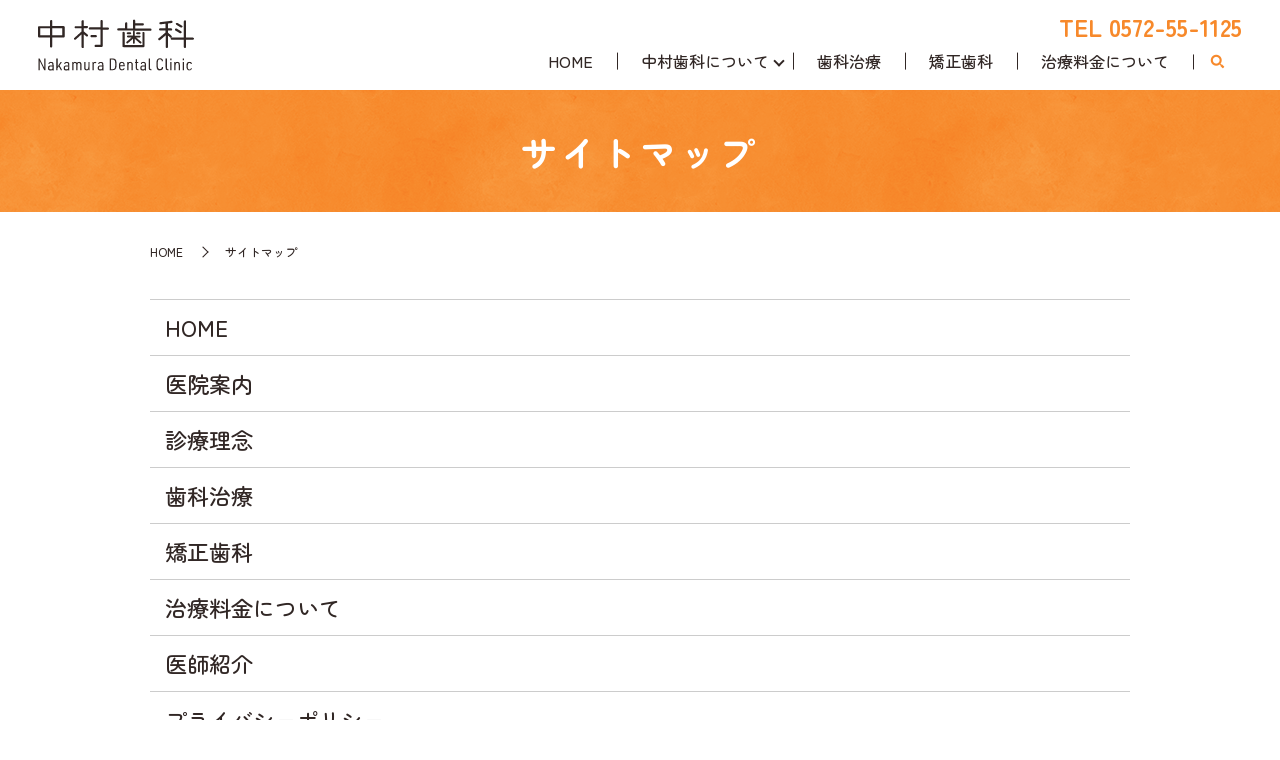

--- FILE ---
content_type: text/html; charset=UTF-8
request_url: https://www.dent-nakamura.info/sitemap
body_size: 5926
content:

<!DOCTYPE HTML>
<html lang="ja">
<head prefix="og: http://ogp.me/ns# fb: http://ogp.me/ns/fb# article: http://ogp.me/ns/article#">
  <meta charset="utf-8">
  <meta http-equiv="X-UA-Compatible" content="IE=edge,chrome=1">
  <meta name="viewport" content="width=device-width, initial-scale=1">
  <title>中村歯科｜サイトマップ</title>

		<!-- All in One SEO 4.3.9 - aioseo.com -->
		<meta name="description" content="中村歯科のサイトマップです。" />
		<meta name="robots" content="max-image-preview:large" />
		<meta name="keywords" content="中村歯科,虫歯,歯周病,サイトマップ" />
		<link rel="canonical" href="https://www.dent-nakamura.info/sitemap" />
		<meta name="generator" content="All in One SEO (AIOSEO) 4.3.9" />
		<meta property="og:locale" content="ja_JP" />
		<meta property="og:site_name" content="中村歯科" />
		<meta property="og:type" content="article" />
		<meta property="og:title" content="中村歯科｜サイトマップ" />
		<meta property="og:description" content="中村歯科のサイトマップです。" />
		<meta property="og:url" content="https://www.dent-nakamura.info/sitemap" />
		<meta property="og:image" content="https://www.dent-nakamura.info/wp-content/uploads/logo_ogp.jpg" />
		<meta property="og:image:secure_url" content="https://www.dent-nakamura.info/wp-content/uploads/logo_ogp.jpg" />
		<meta property="og:image:width" content="1200" />
		<meta property="og:image:height" content="630" />
		<meta property="article:published_time" content="2025-10-10T07:45:27+00:00" />
		<meta property="article:modified_time" content="2025-10-10T07:45:27+00:00" />
		<meta name="twitter:card" content="summary_large_image" />
		<meta name="twitter:title" content="中村歯科｜サイトマップ" />
		<meta name="twitter:description" content="中村歯科のサイトマップです。" />
		<meta name="twitter:image" content="https://www.dent-nakamura.info/wp-content/uploads/logo_ogp.jpg" />
		<script type="application/ld+json" class="aioseo-schema">
			{"@context":"https:\/\/schema.org","@graph":[{"@type":"BreadcrumbList","@id":"https:\/\/www.dent-nakamura.info\/sitemap#breadcrumblist","itemListElement":[{"@type":"ListItem","@id":"https:\/\/www.dent-nakamura.info\/#listItem","position":1,"item":{"@type":"WebPage","@id":"https:\/\/www.dent-nakamura.info\/","name":"\u30db\u30fc\u30e0","description":"\u4e2d\u6751\u6b6f\u79d1\u306f\u3001\u5c90\u961c\u770c\u571f\u5c90\u5e02\u6cc9\u753a\u4e45\u5c3b\u306b\u3042\u308b80\u5e74\u4ee5\u4e0a\u7d9a\u304f\u6b6f\u79d1\u533b\u9662\u3067\u3059\u3002\u53e3\u306e\u4e2d\u3092\u30ea\u30bb\u30c3\u30c8\u3057\u3001\u3044\u3044\u72b6\u614b\u3092\u7dad\u6301\u3057\u3066\u4e00\u751f\u81ea\u5206\u306e\u6b6f\u3067\u304b\u3080\u305f\u3081\u306e\u6b6f\u79d1\u6cbb\u7642\u3092\u884c\u3044\u307e\u3059\u3002\u9662\u5185\u306f\u3068\u3066\u3082\u30a2\u30c3\u30c8\u30db\u30fc\u30e0\u306a\u96f0\u56f2\u6c17\u306a\u306e\u3067\u3001\u304a\u8fd1\u304f\u3067\u6b6f\u306e\u6cbb\u7642\u3092\u3055\u308c\u308b\u65b9\u306f\u5f53\u9662\u307e\u3067\u662f\u975e\u304a\u8d8a\u3057\u304f\u3060\u3055\u3044\u3002","url":"https:\/\/www.dent-nakamura.info\/"},"nextItem":"https:\/\/www.dent-nakamura.info\/sitemap#listItem"},{"@type":"ListItem","@id":"https:\/\/www.dent-nakamura.info\/sitemap#listItem","position":2,"item":{"@type":"WebPage","@id":"https:\/\/www.dent-nakamura.info\/sitemap","name":"\u30b5\u30a4\u30c8\u30de\u30c3\u30d7","description":"\u4e2d\u6751\u6b6f\u79d1\u306e\u30b5\u30a4\u30c8\u30de\u30c3\u30d7\u3067\u3059\u3002","url":"https:\/\/www.dent-nakamura.info\/sitemap"},"previousItem":"https:\/\/www.dent-nakamura.info\/#listItem"}]},{"@type":"Organization","@id":"https:\/\/www.dent-nakamura.info\/#organization","name":"\u4e2d\u6751\u6b6f\u79d1","url":"https:\/\/www.dent-nakamura.info\/","logo":{"@type":"ImageObject","url":"https:\/\/www.dent-nakamura1.com\/wp-content\/uploads\/logo_ogp.jpg","@id":"https:\/\/www.dent-nakamura.info\/#organizationLogo"},"image":{"@id":"https:\/\/www.dent-nakamura.info\/#organizationLogo"}},{"@type":"WebPage","@id":"https:\/\/www.dent-nakamura.info\/sitemap#webpage","url":"https:\/\/www.dent-nakamura.info\/sitemap","name":"\u4e2d\u6751\u6b6f\u79d1\uff5c\u30b5\u30a4\u30c8\u30de\u30c3\u30d7","description":"\u4e2d\u6751\u6b6f\u79d1\u306e\u30b5\u30a4\u30c8\u30de\u30c3\u30d7\u3067\u3059\u3002","inLanguage":"ja","isPartOf":{"@id":"https:\/\/www.dent-nakamura.info\/#website"},"breadcrumb":{"@id":"https:\/\/www.dent-nakamura.info\/sitemap#breadcrumblist"},"datePublished":"2025-10-10T07:45:27+09:00","dateModified":"2025-10-10T07:45:27+09:00"},{"@type":"WebSite","@id":"https:\/\/www.dent-nakamura.info\/#website","url":"https:\/\/www.dent-nakamura.info\/","name":"\u30d6\u30ed\u30b0\u30bf\u30a4\u30c8\u30eb A's A\"s","description":"\u4e00\u751f\u81ea\u5206\u306e\u6b6f\u3067\u304b\u3080\u305f\u3081\u306e\u6b6f\u79d1\u6cbb\u7642","inLanguage":"ja","publisher":{"@id":"https:\/\/www.dent-nakamura.info\/#organization"}}]}
		</script>
		<!-- All in One SEO -->

<link rel='stylesheet' id='classic-theme-styles-css' href='https://www.dent-nakamura.info/wp-includes/css/classic-themes.min.css' type='text/css' media='all' />
<style id='global-styles-inline-css' type='text/css'>
body{--wp--preset--color--black: #000000;--wp--preset--color--cyan-bluish-gray: #abb8c3;--wp--preset--color--white: #ffffff;--wp--preset--color--pale-pink: #f78da7;--wp--preset--color--vivid-red: #cf2e2e;--wp--preset--color--luminous-vivid-orange: #ff6900;--wp--preset--color--luminous-vivid-amber: #fcb900;--wp--preset--color--light-green-cyan: #7bdcb5;--wp--preset--color--vivid-green-cyan: #00d084;--wp--preset--color--pale-cyan-blue: #8ed1fc;--wp--preset--color--vivid-cyan-blue: #0693e3;--wp--preset--color--vivid-purple: #9b51e0;--wp--preset--gradient--vivid-cyan-blue-to-vivid-purple: linear-gradient(135deg,rgba(6,147,227,1) 0%,rgb(155,81,224) 100%);--wp--preset--gradient--light-green-cyan-to-vivid-green-cyan: linear-gradient(135deg,rgb(122,220,180) 0%,rgb(0,208,130) 100%);--wp--preset--gradient--luminous-vivid-amber-to-luminous-vivid-orange: linear-gradient(135deg,rgba(252,185,0,1) 0%,rgba(255,105,0,1) 100%);--wp--preset--gradient--luminous-vivid-orange-to-vivid-red: linear-gradient(135deg,rgba(255,105,0,1) 0%,rgb(207,46,46) 100%);--wp--preset--gradient--very-light-gray-to-cyan-bluish-gray: linear-gradient(135deg,rgb(238,238,238) 0%,rgb(169,184,195) 100%);--wp--preset--gradient--cool-to-warm-spectrum: linear-gradient(135deg,rgb(74,234,220) 0%,rgb(151,120,209) 20%,rgb(207,42,186) 40%,rgb(238,44,130) 60%,rgb(251,105,98) 80%,rgb(254,248,76) 100%);--wp--preset--gradient--blush-light-purple: linear-gradient(135deg,rgb(255,206,236) 0%,rgb(152,150,240) 100%);--wp--preset--gradient--blush-bordeaux: linear-gradient(135deg,rgb(254,205,165) 0%,rgb(254,45,45) 50%,rgb(107,0,62) 100%);--wp--preset--gradient--luminous-dusk: linear-gradient(135deg,rgb(255,203,112) 0%,rgb(199,81,192) 50%,rgb(65,88,208) 100%);--wp--preset--gradient--pale-ocean: linear-gradient(135deg,rgb(255,245,203) 0%,rgb(182,227,212) 50%,rgb(51,167,181) 100%);--wp--preset--gradient--electric-grass: linear-gradient(135deg,rgb(202,248,128) 0%,rgb(113,206,126) 100%);--wp--preset--gradient--midnight: linear-gradient(135deg,rgb(2,3,129) 0%,rgb(40,116,252) 100%);--wp--preset--duotone--dark-grayscale: url('#wp-duotone-dark-grayscale');--wp--preset--duotone--grayscale: url('#wp-duotone-grayscale');--wp--preset--duotone--purple-yellow: url('#wp-duotone-purple-yellow');--wp--preset--duotone--blue-red: url('#wp-duotone-blue-red');--wp--preset--duotone--midnight: url('#wp-duotone-midnight');--wp--preset--duotone--magenta-yellow: url('#wp-duotone-magenta-yellow');--wp--preset--duotone--purple-green: url('#wp-duotone-purple-green');--wp--preset--duotone--blue-orange: url('#wp-duotone-blue-orange');--wp--preset--font-size--small: 13px;--wp--preset--font-size--medium: 20px;--wp--preset--font-size--large: 36px;--wp--preset--font-size--x-large: 42px;--wp--preset--spacing--20: 0.44rem;--wp--preset--spacing--30: 0.67rem;--wp--preset--spacing--40: 1rem;--wp--preset--spacing--50: 1.5rem;--wp--preset--spacing--60: 2.25rem;--wp--preset--spacing--70: 3.38rem;--wp--preset--spacing--80: 5.06rem;--wp--preset--shadow--natural: 6px 6px 9px rgba(0, 0, 0, 0.2);--wp--preset--shadow--deep: 12px 12px 50px rgba(0, 0, 0, 0.4);--wp--preset--shadow--sharp: 6px 6px 0px rgba(0, 0, 0, 0.2);--wp--preset--shadow--outlined: 6px 6px 0px -3px rgba(255, 255, 255, 1), 6px 6px rgba(0, 0, 0, 1);--wp--preset--shadow--crisp: 6px 6px 0px rgba(0, 0, 0, 1);}:where(.is-layout-flex){gap: 0.5em;}body .is-layout-flow > .alignleft{float: left;margin-inline-start: 0;margin-inline-end: 2em;}body .is-layout-flow > .alignright{float: right;margin-inline-start: 2em;margin-inline-end: 0;}body .is-layout-flow > .aligncenter{margin-left: auto !important;margin-right: auto !important;}body .is-layout-constrained > .alignleft{float: left;margin-inline-start: 0;margin-inline-end: 2em;}body .is-layout-constrained > .alignright{float: right;margin-inline-start: 2em;margin-inline-end: 0;}body .is-layout-constrained > .aligncenter{margin-left: auto !important;margin-right: auto !important;}body .is-layout-constrained > :where(:not(.alignleft):not(.alignright):not(.alignfull)){max-width: var(--wp--style--global--content-size);margin-left: auto !important;margin-right: auto !important;}body .is-layout-constrained > .alignwide{max-width: var(--wp--style--global--wide-size);}body .is-layout-flex{display: flex;}body .is-layout-flex{flex-wrap: wrap;align-items: center;}body .is-layout-flex > *{margin: 0;}:where(.wp-block-columns.is-layout-flex){gap: 2em;}.has-black-color{color: var(--wp--preset--color--black) !important;}.has-cyan-bluish-gray-color{color: var(--wp--preset--color--cyan-bluish-gray) !important;}.has-white-color{color: var(--wp--preset--color--white) !important;}.has-pale-pink-color{color: var(--wp--preset--color--pale-pink) !important;}.has-vivid-red-color{color: var(--wp--preset--color--vivid-red) !important;}.has-luminous-vivid-orange-color{color: var(--wp--preset--color--luminous-vivid-orange) !important;}.has-luminous-vivid-amber-color{color: var(--wp--preset--color--luminous-vivid-amber) !important;}.has-light-green-cyan-color{color: var(--wp--preset--color--light-green-cyan) !important;}.has-vivid-green-cyan-color{color: var(--wp--preset--color--vivid-green-cyan) !important;}.has-pale-cyan-blue-color{color: var(--wp--preset--color--pale-cyan-blue) !important;}.has-vivid-cyan-blue-color{color: var(--wp--preset--color--vivid-cyan-blue) !important;}.has-vivid-purple-color{color: var(--wp--preset--color--vivid-purple) !important;}.has-black-background-color{background-color: var(--wp--preset--color--black) !important;}.has-cyan-bluish-gray-background-color{background-color: var(--wp--preset--color--cyan-bluish-gray) !important;}.has-white-background-color{background-color: var(--wp--preset--color--white) !important;}.has-pale-pink-background-color{background-color: var(--wp--preset--color--pale-pink) !important;}.has-vivid-red-background-color{background-color: var(--wp--preset--color--vivid-red) !important;}.has-luminous-vivid-orange-background-color{background-color: var(--wp--preset--color--luminous-vivid-orange) !important;}.has-luminous-vivid-amber-background-color{background-color: var(--wp--preset--color--luminous-vivid-amber) !important;}.has-light-green-cyan-background-color{background-color: var(--wp--preset--color--light-green-cyan) !important;}.has-vivid-green-cyan-background-color{background-color: var(--wp--preset--color--vivid-green-cyan) !important;}.has-pale-cyan-blue-background-color{background-color: var(--wp--preset--color--pale-cyan-blue) !important;}.has-vivid-cyan-blue-background-color{background-color: var(--wp--preset--color--vivid-cyan-blue) !important;}.has-vivid-purple-background-color{background-color: var(--wp--preset--color--vivid-purple) !important;}.has-black-border-color{border-color: var(--wp--preset--color--black) !important;}.has-cyan-bluish-gray-border-color{border-color: var(--wp--preset--color--cyan-bluish-gray) !important;}.has-white-border-color{border-color: var(--wp--preset--color--white) !important;}.has-pale-pink-border-color{border-color: var(--wp--preset--color--pale-pink) !important;}.has-vivid-red-border-color{border-color: var(--wp--preset--color--vivid-red) !important;}.has-luminous-vivid-orange-border-color{border-color: var(--wp--preset--color--luminous-vivid-orange) !important;}.has-luminous-vivid-amber-border-color{border-color: var(--wp--preset--color--luminous-vivid-amber) !important;}.has-light-green-cyan-border-color{border-color: var(--wp--preset--color--light-green-cyan) !important;}.has-vivid-green-cyan-border-color{border-color: var(--wp--preset--color--vivid-green-cyan) !important;}.has-pale-cyan-blue-border-color{border-color: var(--wp--preset--color--pale-cyan-blue) !important;}.has-vivid-cyan-blue-border-color{border-color: var(--wp--preset--color--vivid-cyan-blue) !important;}.has-vivid-purple-border-color{border-color: var(--wp--preset--color--vivid-purple) !important;}.has-vivid-cyan-blue-to-vivid-purple-gradient-background{background: var(--wp--preset--gradient--vivid-cyan-blue-to-vivid-purple) !important;}.has-light-green-cyan-to-vivid-green-cyan-gradient-background{background: var(--wp--preset--gradient--light-green-cyan-to-vivid-green-cyan) !important;}.has-luminous-vivid-amber-to-luminous-vivid-orange-gradient-background{background: var(--wp--preset--gradient--luminous-vivid-amber-to-luminous-vivid-orange) !important;}.has-luminous-vivid-orange-to-vivid-red-gradient-background{background: var(--wp--preset--gradient--luminous-vivid-orange-to-vivid-red) !important;}.has-very-light-gray-to-cyan-bluish-gray-gradient-background{background: var(--wp--preset--gradient--very-light-gray-to-cyan-bluish-gray) !important;}.has-cool-to-warm-spectrum-gradient-background{background: var(--wp--preset--gradient--cool-to-warm-spectrum) !important;}.has-blush-light-purple-gradient-background{background: var(--wp--preset--gradient--blush-light-purple) !important;}.has-blush-bordeaux-gradient-background{background: var(--wp--preset--gradient--blush-bordeaux) !important;}.has-luminous-dusk-gradient-background{background: var(--wp--preset--gradient--luminous-dusk) !important;}.has-pale-ocean-gradient-background{background: var(--wp--preset--gradient--pale-ocean) !important;}.has-electric-grass-gradient-background{background: var(--wp--preset--gradient--electric-grass) !important;}.has-midnight-gradient-background{background: var(--wp--preset--gradient--midnight) !important;}.has-small-font-size{font-size: var(--wp--preset--font-size--small) !important;}.has-medium-font-size{font-size: var(--wp--preset--font-size--medium) !important;}.has-large-font-size{font-size: var(--wp--preset--font-size--large) !important;}.has-x-large-font-size{font-size: var(--wp--preset--font-size--x-large) !important;}
.wp-block-navigation a:where(:not(.wp-element-button)){color: inherit;}
:where(.wp-block-columns.is-layout-flex){gap: 2em;}
.wp-block-pullquote{font-size: 1.5em;line-height: 1.6;}
</style>
<link rel='stylesheet' id='contact-form-7-css' href='https://www.dent-nakamura.info/wp-content/plugins/contact-form-7/includes/css/styles.css' type='text/css' media='all' />
<link rel='stylesheet' id='main-style-css' href='https://www.dent-nakamura.info/wp-content/themes/dent-nakamura1.com/assets/css/main.css?t=1768892130' type='text/css' media='' />
<script type='text/javascript' src='https://www.dent-nakamura.info/wp-content/themes/dent-nakamura1.com/assets/js/vendor/jquery.min.js' id='jquery-js'></script>
<script type='text/javascript' src='https://www.dent-nakamura.info/wp-content/themes/dent-nakamura1.com/assets/js/vendor/respond.min.js' id='respond-js'></script>
<link rel='shortlink' href='https://www.dent-nakamura.info/?p=17' />
<style>.gallery .gallery-item img { width: auto; height: auto; }</style>  <script type="application/ld+json">
  {
    "@context": "http://schema.org",
    "@type": "BreadcrumbList",
    "itemListElement":
    [
      {
      "@type": "ListItem",
      "position": 1,
      "item":
      {
        "@id": "https://www.dent-nakamura.info/",
        "name": "中村歯科"
      }
    },
{
      "@type": "ListItem",
      "position": 2,
      "item":
      {
        "@id": "https://www.dent-nakamura.info/sitemap/",
        "name": "サイトマップ"
      }
    }    ]
  }
  </script>


<script type="application/ld+json">
  {
    "@context": "http://schema.org/",
    "@type": "Dentist",
    "name": "中村歯科",
    "address": "〒509-5142 岐阜県土岐市泉町久尻39-3",
    "telephone": "0572-55-1125",
    "faxNumber": "",
    "url": "https://www.dent-nakamura.info",
    "email": "info@dent-nakamura.info",
    "image": "https://www.dent-nakamura.info/wp-content/uploads/logo_ogp.jpg",
    "logo": "https://www.dent-nakamura.info/wp-content/uploads/logo_org.png",
    "datePublished": "2025-10-10T16:45:27+09:00",
    "dateModified": "2025-10-10T16:45:27+09:00"
  }
</script>
<link rel="preconnect" href="https://fonts.googleapis.com">
<link rel="preconnect" href="https://fonts.gstatic.com" crossorigin>
<link href="https://fonts.googleapis.com/css2?family=Zen+Maru+Gothic:wght@500;700;900&display=swap" rel="stylesheet">
</head>
<body class="scrollTop">

  <div id="fb-root"></div>
  <script>(function(d, s, id) {
    var js, fjs = d.getElementsByTagName(s)[0];
    if (d.getElementById(id)) return;
    js = d.createElement(s); js.id = id;
    js.src = "https://connect.facebook.net/ja_JP/sdk.js#xfbml=1&version=v12.0";
    fjs.parentNode.insertBefore(js, fjs);
  }(document, 'script', 'facebook-jssdk'));</script>

  <header id="header">
    <div class="primary_header">
      <div class="container">
        <div class="row">
                    <div class="title">
                          <a href="https://www.dent-nakamura.info/">
                <img src="https://www.dent-nakamura.info/wp-content/uploads/logo.svg" alt="中村歯科"/>
              </a>
                      </div>
          <div class="hdr_info_wrap">
  <div class="hdr_info">
    <div class="hdr_info_pc pc-only">
      TEL 0572-55-1125
    </div>
    <span class="hdr_info_sp sp-only"><a href="tel:0572-55-1125"><img src="/wp-content/uploads/icon_tel.png" alt="TEL"/></a></span>
  </div>
</div>


          <nav class="global_nav"><ul><li><a href="https://www.dent-nakamura.info/">HOME</a></li>
<li class="has_under"><a href="#">中村歯科について</a>
<ul class="sub-menu">
	<li><a href="https://www.dent-nakamura.info/clinic">医院案内</a></li>
	<li><a href="https://www.dent-nakamura.info/idea">診療理念</a></li>
	<li><a href="https://www.dent-nakamura.info/doctor">医師紹介</a></li>
</ul>
</li>
<li><a href="https://www.dent-nakamura.info/dental">歯科治療</a></li>
<li><a href="https://www.dent-nakamura.info/orthodontic">矯正歯科</a></li>
<li><a href="https://www.dent-nakamura.info/cost">治療料金について</a></li>

                <li class="gnav_search">
                  <a href="#">search</a>
  <div class="epress_search">
    <form method="get" action="https://www.dent-nakamura.info/">
      <input type="text" placeholder="キーワードを入力してください" class="text" name="s" autocomplete="off" value="">
      <input type="submit" value="Search" class="submit">
    </form>
  </div>
  </li>
              </ul>
              <div class="menu_icon">
                <a href="javascript:void(0);"><span>メニュー開閉</span></a>
              </div></nav>        </div>
      </div>
    </div>
  </header>

  <main>
              <h1 class="wow" style="">
                  サイトマップ                      </h1>

    
    <div class="bread_wrap">
      <div class="container gutters">
        <div class="row bread">
              <ul class="col span_12">
                <li><a href="https://www.dent-nakamura.info">HOME</a></li>
                                    <li>サイトマップ</li>
                            </ul>
          </div>
      </div>
    </div>
    <section>
      <div class="container gutters">
        <div class="row">
                    <div class="col span_12 column_main">
                          <section>
      <ul class="row sitemap">
        <li class="page_item page-item-15"><a href="https://www.dent-nakamura.info/">HOME</a></li>
<li class="page_item page-item-20"><a href="https://www.dent-nakamura.info/clinic">医院案内</a></li>
<li class="page_item page-item-28"><a href="https://www.dent-nakamura.info/idea">診療理念</a></li>
<li class="page_item page-item-24"><a href="https://www.dent-nakamura.info/dental">歯科治療</a></li>
<li class="page_item page-item-30"><a href="https://www.dent-nakamura.info/orthodontic">矯正歯科</a></li>
<li class="page_item page-item-22"><a href="https://www.dent-nakamura.info/cost">治療料金について</a></li>
<li class="page_item page-item-26"><a href="https://www.dent-nakamura.info/doctor">医師紹介</a></li>
<li class="page_item page-item-16"><a href="https://www.dent-nakamura.info/policy">プライバシーポリシー</a></li>
<li class="page_item page-item-17 current_page_item"><a href="https://www.dent-nakamura.info/sitemap" aria-current="page">サイトマップ</a></li>
      </ul>
      <ul class="row sitemap">
                        <li><a href="https://www.dent-nakamura.info/category/news">お知らせ</a>
                      </li>
              </ul>
    </section>
            </div>
                  </div>
      </div>
    </section>
  </main>
<footer id="footer">    <style>
.share_button {
  letter-spacing: -.40em;
  padding-top: 30px;
  margin-bottom: 7%;
  list-style: none;
}
.share_button > * {
  letter-spacing: normal;
  vertical-align: bottom;
  margin: 10px 0;
  line-height: 0;
}
.column_sub .share_button {
  margin-top: 0;
  padding-top: 0;
}
@media ( min-width : 768px ) {
  footer .share_button{
    padding-top: 30px;
    margin-bottom: 10px;
    text-align: center;
  }
  footer .share_button li{
    margin: 0 10px 0 0;
    display: inline-block;
  }
  footer .share_button li:last-child{
    margin-right: 0;
  }
}
</style>
  <ul class="container share_button">
    <li>
      <!-- Facebook -->
      <div class="fb-share-button" data-href="https://www.dent-nakamura.info/sitemap" data-layout="button" data-size="small" data-mobile-iframe="false"><a class="fb-xfbml-parse-ignore" target="_blank" href="https://www.facebook.com/sharer/sharer.php?u=http%3A%2F%2Fwww.%2F&amp;src=sdkpreparse">シェア</a></div>
    </li>
    <li>
      <!-- Twitter -->
      <a href="https://twitter.com/share" class="twitter-share-button" data-lang="ja">ツイート</a>
      <script>!function(d,s,id){var js,fjs=d.getElementsByTagName(s)[0],p=/^http:/.test(d.location)?'http':'https';if(!d.getElementById(id)){js=d.createElement(s);js.id=id;js.src=p+'://platform.twitter.com/widgets.js';fjs.parentNode.insertBefore(js,fjs);}}(document,'script','twitter-wjs');</script>
    </li>
    <li>
      <!-- LINE -->
      <div class="line-it-button" data-lang="ja" data-type="share-a" data-ver="3" data-url="https://www.dent-nakamura.info/sitemap" data-color="default" data-size="small" data-count="false" style="display: none;"></div>
      <script src="https://www.line-website.com/social-plugins/js/thirdparty/loader.min.js" async="async" defer="defer"></script>
    </li>
  </ul>
        <div class="footer_nav_wrap">
      <div class="container">
        <div class="row">
        <nav class="col span_12"><ul><li><a rel="privacy-policy" href="https://www.dent-nakamura.info/policy">プライバシーポリシー</a></li>
<li><a href="https://www.dent-nakamura.info/sitemap" aria-current="page">サイトマップ</a></li>
</ul></nav>        </div>
      </div>
    </div>
    <div class="footer_copyright_wrap">
      <div class="container">
        <div class="row">
          <div class="col span_12">
            <p>Copyright &copy; 中村歯科 All Rights Reserved.<br>
              【掲載の記事・写真・イラストなどの無断複写・転載を禁じます】</p>
          </div>
        </div>
      </div>
    </div>
    <p class="pagetop"><a href="javascript:void(0);">トップへ戻る</a></p>
  </footer>
  
  <script type='text/javascript' src='https://www.dent-nakamura.info/wp-content/plugins/contact-form-7/includes/swv/js/index.js' id='swv-js'></script>
<script type='text/javascript' id='contact-form-7-js-extra'>
/* <![CDATA[ */
var wpcf7 = {"api":{"root":"https:\/\/www.dent-nakamura.info\/wp-json\/","namespace":"contact-form-7\/v1"}};
/* ]]> */
</script>
<script type='text/javascript' src='https://www.dent-nakamura.info/wp-content/plugins/contact-form-7/includes/js/index.js' id='contact-form-7-js'></script>
<script type='text/javascript' src='https://www.dent-nakamura.info/wp-content/themes/dent-nakamura1.com/assets/js/vendor/bundle.js' id='bundle-js'></script>
<script type='text/javascript' id='main-script-js-extra'>
/* <![CDATA[ */
var wp_theme_options = {"loader":{"enable":false,"timming":"once","home_only":true,"delay":3000,"fadeout":600,"file_name":"loader"},"is_front":""};
/* ]]> */
</script>
<script type='text/javascript' src='https://www.dent-nakamura.info/wp-content/themes/dent-nakamura1.com/assets/js/main.js?t=1768892130' id='main-script-js'></script>
</body>
</html><!-- WP Fastest Cache file was created in 0.066763162612915 seconds, on 20-01-26 15:55:30 -->

--- FILE ---
content_type: text/css
request_url: https://www.dent-nakamura.info/wp-content/themes/dent-nakamura1.com/assets/css/main.css?t=1768892130
body_size: 16718
content:
@charset "UTF-8";
@import 'vendor/common.css';
@font-face {
  font-family: "Yu Gothic";
  src: local("Yu Gothic Medium");
  font-weight: 100;
}
@font-face {
  font-family: "Yu Gothic";
  src: local("Yu Gothic Medium");
  font-weight: 200;
}
@font-face {
  font-family: "Yu Gothic";
  src: local("Yu Gothic Medium");
  font-weight: 300;
}
@font-face {
  font-family: "Yu Gothic";
  src: local("Yu Gothic Medium");
  font-weight: 400;
}
@font-face {
  font-family: "Yu Gothic";
  src: local("Yu Gothic Bold");
  font-weight: bold;
}
@font-face {
  font-family: "Helvetica Neue";
  src: local("Helvetica Neue Regular");
  font-weight: 100;
}
@font-face {
  font-family: "Helvetica Neue";
  src: local("Helvetica Neue Regular");
  font-weight: 200;
}
/* version */
html {
  font-size: 62.5%;
  overflow-x: hidden;
}

body {
  background: #fff;
  font-family: "Zen Maru Gothic", "-apple-system", BlinkMacSystemFont, "Helvetica Neue", Arial, "Hiragino Kaku Gothic ProN", "Hiragino Sans", "Yu Gothic Medium", YuGothic, Meiryo, sans-serif;
  font-size: 16px;
  font-size: 1.6em;
  line-height: 1.4;
  color: #312725;
  height: auto !important;
  overflow: hidden;
}
main {
  overflow: hidden;
}

figure {
  margin: 0;
  text-align: center;
}
figure figcaption {
  margin-top: 0.5em;
  text-align: left;
}

a {
  color: #312725;
  text-decoration: underline;
}
a:hover {
  color: #312725;
  text-decoration: none;
}
.highlight a {
  color: #312725;
}
.highlight a:hover {
  color: #312725;
}

img {
  vertical-align: middle;
}
img.circle {
  border-radius: 50%;
}

p {
  margin: 0.5em 0 1em;
}
p:first-child {
  margin-top: 0;
}
p:last-child {
  margin-bottom: 0;
}

ol,
ul {
  margin: 0 0 1em;
  padding: 0 0 0 2.5em;
  line-height: 1.6;
}
ol:last-child,
ul:last-child {
  margin-bottom: 0;
}
ol ol,
ol ul,
ul ol,
ul ul {
  margin: 0.5em 0;
  padding-left: 2em;
}
ol ol:last-child,
ol ul:last-child,
ul ol:last-child,
ul ul:last-child {
  margin-bottom: 0.5em;
}

ul.list-unstyled {
  padding-left: 0;
  list-style: none;
}
ul.list-unstyled ol,
ul.list-unstyled ul {
  padding-left: 2em;
}

ul.list-inline {
  margin: 0;
  padding: 0;
  list-style: none;
  margin-left: -7px;
  font-size: 0px;
  font-size: 0rem;
}
ul.list-inline > li {
  display: inline;
  padding-left: 7px;
  padding-right: 7px;
  white-space: nowrap;
  font-size: 16px;
  font-size: 1.6rem;
}
ul.list-inline {
  margin-bottom: 16px;
}

dl {
  margin: 0 0 1em;
  line-height: 1.6;
}
dl:last-child {
  margin-bottom: 0;
}
dl dt {
  font-weight: bold;
}
dl dd {
  margin-left: 0;
  margin-bottom: 0.5em;
}
dl dd:last-child {
  margin-bottom: 0;
}

table {
  border-collapse: collapse;
  border-spacing: 0;
}

td,
th {
  padding: 0;
}

main section {
  margin-bottom: 10%;
}
main section.highlight:last-child {
  margin-bottom: 0;
  padding-bottom: 10%;
}

.sp-mask {
  transition: none !important;
}

.highlight {
  padding: 4% 0;
  background: #f8f4ed;
  color: #312725;
}

body:not(.home) .column_main .highlight {
  padding-left: 4%;
  padding-right: 4%;
}

#swipebox-overlay {
  z-index: 10000002 !important;
}

@media (min-width: 768px) {
  p {
    margin: 0.5em 0 1em;
  }
  dl.dl-horizontal {
    overflow: hidden;
  }
  dl.dl-horizontal dt {
    float: left;
    clear: left;
    margin-right: 1em;
  }
  dl.dl-horizontal dd {
    float: left;
  }
  main section {
    margin-bottom: 7%;
  }
  main section:last-child {
    margin-bottom: 9%;
  }
  main section.highlight:last-child {
    margin-bottom: 0;
    padding-bottom: 8%;
  }
}
@media (max-width: 767px) {
  .tile:not(.sp-tile) > * {
    height: auto !important;
  }
}
@media (min-width: 768px) {
  .gutters .row.row_inline {
    letter-spacing: -0.4em;
  }
  .gutters .row.row_inline > .col {
    letter-spacing: normal;
    vertical-align: top;
    display: inline-block;
    float: none;
    margin-bottom: 5%;
  }
  .gutters .row.row_inline .span_1:nth-child(12n+1) {
    margin-left: 0;
  }
  .gutters .row.row_inline .span_2:nth-child(6n+1) {
    margin-left: 0;
  }
  .gutters .row.row_inline .span_3:nth-child(4n+1) {
    margin-left: 0;
  }
  .gutters .row.row_inline .span_4:nth-child(3n+1) {
    margin-left: 0;
  }
  .gutters .row.row_inline .span_5:nth-child(2n+1) {
    margin-left: 0;
  }
  .gutters .row.row_inline .span_6:nth-child(2n+1) {
    margin-left: 0;
  }
  .gutters .row.row_inline .span_7 {
    width: 57.5%;
  }
  .gutters .row.row_inline .span_8 {
    width: 66%;
  }
  .gutters .row.row_inline .span_9 {
    width: 74.5%;
  }
  .gutters .row.row_inline .span_10 {
    width: 83%;
  }
  .gutters .row.row_inline .span_11 {
    width: 91.5%;
  }
  .gutters .row.row_inline .span_12 {
    width: 100%;
  }
}
main .column_main,
main .column_sub {
  overflow: hidden;
  min-height: 100px;
}
main .column_main .widget_header,
main .column_sub .widget_header {
  font-size: 18px;
  font-size: 1.8rem;
  padding: 0.5em;
  margin-bottom: 0;
}
main .column_main .widget_header + *:not(.calendar_wrap),
main .column_sub .widget_header + *:not(.calendar_wrap) {
  padding: 0;
  margin: 0 auto 1em;
}
main .column_main .widget_header + .epress_search,
main .column_main .widget_header + .textwidget,
main .column_sub .widget_header + .epress_search,
main .column_sub .widget_header + .textwidget {
  padding: 10px 0;
}
main .column_main .widget_wrap .menu,
main .column_main .widget_wrap > ul,
main .column_sub .widget_wrap .menu,
main .column_sub .widget_wrap > ul {
  margin: 0;
  padding: 0;
  list-style: none;
}
main .column_main .widget_wrap .menu ul,
main .column_main .widget_wrap > ul ul,
main .column_sub .widget_wrap .menu ul,
main .column_sub .widget_wrap > ul ul {
  margin: 0;
  padding: 0;
  list-style: none;
}
main .column_main .widget_wrap .menu li,
main .column_main .widget_wrap > ul li,
main .column_sub .widget_wrap .menu li,
main .column_sub .widget_wrap > ul li {
  padding: 0.5em 0.7em;
  border-bottom: 1px solid #ccc;
}
main .column_main .widget_wrap .menu li:last-child,
main .column_main .widget_wrap > ul li:last-child,
main .column_sub .widget_wrap .menu li:last-child,
main .column_sub .widget_wrap > ul li:last-child {
  border-bottom: 0;
}
main .column_main .widget_wrap .menu li a,
main .column_main .widget_wrap > ul li a,
main .column_sub .widget_wrap .menu li a,
main .column_sub .widget_wrap > ul li a {
  display: block;
  text-decoration: none;
}
main .column_main .widget_wrap .menu li a:hover,
main .column_main .widget_wrap > ul li a:hover,
main .column_sub .widget_wrap .menu li a:hover,
main .column_sub .widget_wrap > ul li a:hover {
  text-decoration: underline;
}
main .column_main .widget_wrap ul > li.page_item,
main .column_sub .widget_wrap ul > li.page_item {
  border-bottom: #ccc solid 1px;
}
main .column_main .widget_wrap ul > li.page_item.page_item_has_children,
main .column_sub .widget_wrap ul > li.page_item.page_item_has_children {
  padding: 0.5em 0.7em 0.2em !important;
}
main .column_main .widget_wrap ul > li.page_item .children,
main .column_sub .widget_wrap ul > li.page_item .children {
  border-top: #eee solid 1px;
  margin: 0.5em 0 0 !important;
}
main .column_main .widget_wrap ul > li.page_item .children li,
main .column_sub .widget_wrap ul > li.page_item .children li {
  font-weight: normal;
  border-bottom: #eee solid 1px;
  font-size: 96%;
  padding: 0.5em 0.7em 0.5em 1em;
  position: relative;
}
main .column_main .widget_wrap ul > li.page_item .children li:before,
main .column_sub .widget_wrap ul > li.page_item .children li:before {
  content: "";
  position: absolute;
  left: 0;
  top: 15px;
  width: 5px;
  height: 5px;
  background: rgba(54, 46, 43, 0.4);
  border-radius: 2.5px;
}
main .column_main .widget_wrap ul > li.page_item .children li li:before,
main .column_sub .widget_wrap ul > li.page_item .children li li:before {
  content: "";
  position: absolute;
  left: 0;
  top: 14px;
  width: 5px;
  height: 5px;
  background: rgba(54, 46, 43, 0.15);
  border-radius: 0;
}

@media (max-width: 900px) {
  .gutters .span_3.column_sub,
  .gutters .span_9.column_main {
    float: none;
    width: 100%;
    margin-left: 0;
  }
}
@media (min-width: 600px) and (max-width: 900px) {
  .gutters .span_3.column_sub .sidebar {
    letter-spacing: -0.4em;
  }
  .gutters .span_3.column_sub .sidebar .widget_wrap {
    letter-spacing: normal;
    display: inline-block;
    vertical-align: top;
    width: 49%;
    margin-left: 2%;
  }
  .gutters .span_3.column_sub .sidebar .widget_wrap:nth-child(2n+1) {
    margin-left: 0;
  }
}
@media (min-width: 768px) {
  .container {
    max-width: 1000px;
  }
}
@media (min-width: 1024px) {
  .container {
    padding: 0 10px;
  }
}
.article_button {
  margin-top: 5%;
}

@media (min-width: 768px) {
  .article_detail:not(.reverse) .col.span_12 + .span_4,
  .article_list:not(.reverse) .col.span_12 + .span_4 {
    margin-left: 0;
  }
  .article_detail.reverse .col.span_12,
  .article_list.reverse .col.span_12 {
    margin-left: 0;
  }
}
.sidebar {
  visibility: hidden;
}
.sidebar > .widget_wrap {
  visibility: visible;
}

.gutters .col.span_12 + .span_12 {
  margin-left: 0;
}

.sitemap {
  padding: 0;
  margin: 0;
  border-top: 1px solid #ccc;
}
.sitemap li {
  list-style: none;
  padding: 10px 0 10px 15px;
  border-bottom: 1px solid #ccc;
}
.sitemap li > ul {
  padding: 0;
  border-top: #ccc solid 1px;
}
.sitemap li > ul > li {
  border-bottom: 1px solid #ccc;
  position: relative;
}
.sitemap li > ul > li:before {
  content: "";
  position: absolute;
  left: 0;
  top: 25px;
  width: 6px;
  height: 6px;
  background: #ccc;
  border-radius: 3px;
}
.sitemap li > ul > li:last-child {
  border-bottom: none;
  padding: 10px 0 0 15px;
}
.sitemap li > ul > li .children > li {
  padding: 10px 0 0 15px;
}
.sitemap li > ul > li .children > li:before {
  content: "";
  position: absolute;
  left: 0;
  top: 25px;
  width: 6px;
  height: 6px;
  background: #ccc;
  border-radius: 0;
}
.sitemap a {
  font-size: 16px;
  font-size: 1.6rem;
  text-decoration: none;
}
.sitemap a:hover {
  text-decoration: underline;
}

@media (min-width: 768px) {
  .sitemap a {
    font-size: 22px;
    font-size: 2.2rem;
  }
}
.parallax_h1 {
  height: 250px;
  position: relative;
}
.parallax_h1:before {
  content: "";
  display: block;
  position: absolute;
  top: 0;
  left: 0;
  right: 0;
  bottom: 0;
  margin: auto;
  background: rgba(0, 0, 0, 0.3);
}
.parallax_h1 h1 {
  color: #fff;
}
.parallax_h1 h1:after, .parallax_h1 h1:before {
  background: #fff;
}

@media (min-width: 768px) {
  .parallax_h1 {
    height: 450px;
  }
}
.map_wide #map_canvas,
.map_wide iframe {
  position: absolute;
  top: 0;
  left: 0;
  width: 100%;
  height: 100%;
}
.map_wide img {
  max-width: none;
}

.slick-track {
  margin: 0 auto;
}

.col dl p {
  line-height: 1.4;
  margin: 0;
}
.col p {
  line-height: 1.8;
  letter-spacing: 0.08em;
}

.container {
  padding: 0 10px;
}
@media (min-width: 1020px) {
  .container {
    padding: 0;
  }
}
.container .container {
  padding: 0;
}

#fb-root,
.fb-page {
  font-family: "lucida grande", tahoma, verdana, arial, "hiragino kaku gothic pro", meiryo, "ms pgothic", sans-serif !important;
}

#swipebox-overlay {
  background: rgba(13, 13, 13, 0.8);
}

img.wp-edited-image[width] {
  width: auto !important;
}
img.wp-edited-image[height] {
  height: auto !important;
}
img.wp-edited-image.aligncenter {
  margin: 0 auto 10px;
  display: block;
}
img.wp-edited-image.alignright {
  margin: auto 0 auto auto;
  display: block;
}

header {
  position: relative;
  z-index: 100;
  width: 100%;
  background: #fff;
  color: #312725;
}
@media (max-width: 1023px) {
  header {
    background: #f8f4ed;
  }
}
header .row {
  margin: 0 3%;
}
@media (max-width: 767px) {
  header .container .row {
    margin: 0;
  }
}
header .title {
  margin: 0;
  padding: 10px 0;
  line-height: 1;
}
header .title a {
  display: inline-block;
}
header .title img,
header .title object {
  width: 156px;
  height: 54px;
  max-width: none;
}
@media (max-width: 600px) {
  header .title img,
  header .title object {
    width: 120px;
    height: 41.5384615385px;
    min-height: 45px;
  }
}
header .global_nav > ul {
  position: absolute;
  z-index: -1;
  top: 100%;
  left: 0;
  right: 0;
  margin: auto;
  width: 100%;
  overflow: auto;
  -webkit-overflow-scrolling: touch;
  margin: 0;
  padding: 0;
  list-style: none;
  border-top: 1px solid rgb(178.5, 178.5, 178.5);
}
@media (min-width: 768px) {
  header .global_nav > ul {
    left: auto;
    width: 50%;
    max-width: 400px;
  }
}
header .global_nav > ul > li {
  border-bottom: 1px solid rgb(178.5, 178.5, 178.5);
}
header .global_nav > ul > li a {
  display: block;
  padding: 1em;
  text-decoration: none;
  color: #fff;
  background: rgba(49, 39, 37, 0.9);
}
header .global_nav > ul > li a:hover {
  color: #fff;
}
header .global_nav > ul > li a:active {
  background: #f7892b;
  color: #fff;
}
header .global_nav > ul > li > a {
  background: rgba(49, 39, 37, 0.9);
}
header .global_nav .menu_icon {
  position: absolute;
  top: 50%;
  right: 5%;
  transform: translateY(-50%);
  z-index: 100;
}
header .global_nav .menu_icon a {
  position: relative;
  display: block;
  width: 20px;
  height: 20px;
  padding: 0;
  transition: transform 0.3s;
  overflow: hidden;
}
header .global_nav .menu_icon a:after, header .global_nav .menu_icon a:before {
  content: "";
  display: block;
  position: absolute;
  left: 0;
  right: 0;
  margin: auto;
  width: 100%;
  height: 4px;
  background: #f7892b;
  transition: transform 0.5s;
}
header .global_nav .menu_icon a:before {
  top: 0;
}
header .global_nav .menu_icon a:after {
  bottom: 0;
}
header .global_nav .menu_icon a span {
  position: absolute;
  top: 50%;
  transform: translate(0, -50%);
  left: 0;
  right: 0;
  margin: auto;
  width: 100%;
  height: 4px;
  background: #f7892b;
  transition: transform 0.5s;
  overflow: hidden;
  text-indent: -9999px;
  white-space: nowrap;
}
header .global_nav .menu_icon a.close:not(.fix) {
  background: none;
}
header .global_nav .menu_icon a.close:not(.fix):before {
  top: 50%;
  transform: translate(0, -50%) rotate(45deg);
  background: #f7892b;
}
header .global_nav .menu_icon a.close:not(.fix):after {
  bottom: 50%;
  transform: translate(0, 50%) rotate(-45deg);
  background: #f7892b;
}
header .global_nav .menu_icon a.close:not(.fix) span {
  transform: translate(100%, -50%);
}
header .global_nav > ul {
  transform-origin: center top;
  visibility: hidden;
  transition: transform 0.3s;
  transform: rotateX(90deg);
}
header.menu_open .global_nav > ul {
  visibility: visible;
  transform: rotateX(0deg);
}

#google_translate_element,
.translate_gt {
  position: absolute;
  top: 50%;
  right: 15%;
  margin-top: -12px;
}

.translate_gt {
  margin-top: -14px;
}

@media (min-width: 1024px) {
  header .row {
    table-layout: fixed;
    display: table;
    width: 94%;
  }
}
@media (min-width: 1024px) and (max-width: 999px) {
  header .row {
    margin: auto;
    width: 100%;
  }
}
@media (min-width: 1024px) {
  header .container {
    max-width: none;
  }
  header .container .row {
    width: auto;
  }
  header .global_nav,
  header .title {
    margin: 0;
    vertical-align: middle;
    height: 90px;
    display: table-cell;
  }
  header .title {
    max-width: none;
    max-width: none;
    padding: 10px 0;
  }
  header .global_nav {
    text-align: right;
    width: 100%;
    padding: 0;
    padding: 0 0 10px;
    vertical-align: bottom;
  }
  header .global_nav > ul {
    position: static;
    display: inline-block;
    width: auto;
    border: none;
    background: none;
    visibility: visible;
    font-size: 0px;
    font-size: 0rem;
    transform: none;
    text-align: left;
    overflow: visible;
    max-width: none;
  }
  header .global_nav > ul > li {
    display: inline-block;
    vertical-align: middle;
    border: none;
    line-height: 1.5;
    border-left: 1px;
    font-size: 16px;
    font-size: 1.6rem;
  }
  header .global_nav > ul > li:not(.gnav_search) {
    text-align: center;
  }
  header .global_nav > ul > li:not(.gnav_search) > a {
    position: relative;
  }
  header .global_nav > ul > li:not(:first-child) > a:before {
    content: "";
    display: block;
    position: absolute;
    top: 50%;
    left: 0;
    transform: translateY(-50%);
    width: 1px;
    height: 50%;
    background: #312725;
  }
  header .global_nav > ul > li > a {
    display: inline-block;
    vertical-align: middle;
    color: #312725;
    text-decoration: none;
    background: transparent;
    text-align: center;
    transition: 0.3s;
    border-bottom: 2px solid transparent;
    padding: 0.3em 1.5em;
  }
}
@media (min-width: 1024px) and (max-width: 900px) {
  header .global_nav > ul > li > a {
    padding: 0.3em 0.5em;
  }
}
@media (min-width: 1024px) {
  header .global_nav > ul > li > a:hover {
    border-bottom: 2px solid #f7892b;
    color: #f7892b;
  }
  header .global_nav > ul > li > a:active {
    background: none;
  }
  header .global_nav > ul > li > a span {
    display: block;
    font-size: 14px;
    font-size: 1.4rem;
  }
  header .global_nav .menu_icon {
    display: none;
  }
  #google_translate_element,
  .translate_gt {
    position: static;
    float: right;
    margin-top: 3px;
    margin-left: 1em;
  }
  .translate_gt {
    margin-top: 0;
  }
}
@media (max-width: 1023px) {
  header .global_nav > ul > li a > span,
  header .global_nav > ul > li a > br {
    display: none;
  }
}
.hdr_info_wrap {
  display: none;
  display: block;
  position: absolute;
  top: 50%;
  left: auto;
  right: calc(10% + 20px);
  transform: translateY(-50%);
  margin: auto;
}
@media (min-width: 640px) {
  .hdr_info_wrap {
    right: 10%;
  }
}
.hdr_info_wrap .hdr_info_sp a {
  position: relative;
  display: block;
  width: 34px;
  height: 34px;
}
.hdr_info_wrap .hdr_info_sp a img {
  width: 34px;
  height: 34px;
  position: absolute;
  top: 0;
  left: 0;
  right: 0;
  bottom: 0;
  margin: auto;
}
@media (min-width: 1024px) {
  .hdr_info_wrap {
    position: absolute;
    top: 0;
    left: 0;
    right: 0;
    margin: auto;
    width: 100%;
  }
  .hdr_info_wrap .hdr_info {
    position: absolute;
    right: 10px;
    top: 10px;
    right: 3%;
  }
}

footer {
  position: relative;
}
footer nav {
  text-align: center;
}
footer nav ul {
  margin: 0;
  padding: 0;
  list-style: none;
}
footer nav ul li + li {
  border-top: 1px solid rgb(178.5, 178.5, 178.5);
}
footer nav a {
  display: block;
  padding: 0.7em 0;
  text-decoration: none;
}
footer nav a:hover {
  text-decoration: underline;
}
footer .footer_copyright_wrap {
  text-align: center;
}
footer .footer_copyright_wrap p {
  padding: 1em 0.3em;
}

@media (min-width: 768px) {
  footer .row:not(:last-child) {
    margin-bottom: 5px;
  }
  footer nav {
    text-align: center;
    padding: 0.7em 0 0;
  }
  footer nav ul {
    margin: 0;
    padding: 0;
    list-style: none;
    font-size: 0px;
    font-size: 0rem;
  }
  footer nav ul > li {
    display: inline;
    padding-left: 0;
    padding-right: 0;
    white-space: nowrap;
    font-size: 16px;
    font-size: 1.6rem;
  }
  footer nav ul {
    white-space: normal;
  }
  footer nav ul li {
    line-height: 1.5;
    white-space: normal;
  }
  footer nav ul li + li {
    border: 0;
  }
  footer nav ul li:not(:first-child):before {
    content: "|";
    margin-right: 0.3em;
    margin-left: 0.3em;
  }
  footer nav a {
    display: inline;
    padding: 0;
  }
}
@media (min-width: 768px) and (max-width: 1023px) {
  footer nav ul li.tablet-break:after {
    content: "\a";
    white-space: pre;
  }
  footer nav ul li.tablet-break + li:before {
    display: none;
  }
}
/*
 * フッターパターンA(footer pattern A)
 */
@media (max-width: 767px) {
  footer {
    background: #f7892b;
    color: #fff;
  }
  footer a {
    color: #fff;
  }
  footer a:hover {
    color: #fff;
  }
}
footer .footer_copyright_wrap {
  background: #f7892b;
  color: #fff;
}
@media (min-width: 768px) {
  footer .footer_copyright_wrap {
    margin-top: 0.3em;
  }
}
footer .footer_copyright_wrap a {
  color: #fff;
}
footer .footer_copyright_wrap a:hover {
  color: #fff;
}
@media (min-width: 768px) {
  footer .container .row .col {
    float: none;
    width: 100%;
  }
  footer .container .row nav {
    text-align: center;
  }
  footer .container .row nav ul {
    display: inline-block;
  }
  footer .container .row nav a {
    display: inline-block;
    padding: 0.3em;
  }
}

.slider-pro.contents {
  overflow: hidden;
  margin: 0 auto !important;
}
.slider-pro.contents .sp-caption-container {
  width: 90%;
  margin: 0 auto;
  padding: 10px;
}
.slider-pro.contents .sp-caption-container h3 {
  margin: 0 0 15px;
  font-size: 14px;
  font-size: 1.4rem;
}
.slider-pro.contents .sp-caption-container h3:last-child {
  margin-bottom: 0;
}
.slider-pro.contents .sp-caption-container p {
  font-size: 13px;
  font-size: 1.3rem;
}
.slider-pro.contents.sp-horizontal .sp-previous-arrow {
  left: 10px;
  margin-top: 180px;
}
.slider-pro.contents.sp-horizontal .sp-next-arrow {
  right: 10px;
  margin-top: 180px;
}
.slider-pro.contents .sp-next-arrow:after,
.slider-pro.contents .sp-next-arrow:before,
.slider-pro.contents .sp-previous-arrow:after,
.slider-pro.contents .sp-previous-arrow:before {
  background-color: #f7892b;
}

@media (max-width: 767px) {
  .slider-pro.contents .sp-arrow {
    width: 10px;
    height: 15px;
  }
}
@media (min-width: 768px) {
  .slider-pro.contents .sp-caption-container {
    width: 450px;
    min-height: 40px;
    margin: 10px auto 0;
    border-right: 1px dashed #999;
    border-left: 1px dashed #999;
  }
  .slider-pro.contents .sp-arrow {
    width: 10px;
    height: 15px;
  }
  .slider-pro.contents.sp-horizontal .sp-previous-arrow {
    left: 50%;
    margin-top: 187.5px;
    margin-left: -230px;
  }
  .slider-pro.contents.sp-horizontal .sp-next-arrow {
    right: 50%;
    margin-top: 187.5px;
    margin-right: -230px;
  }
}
.slider-pro.center {
  overflow: hidden;
  width: 100%;
}
.slider-pro.center .sp-button {
  border: none;
  background: #d2d2d2;
}
.slider-pro.center .sp-selected-button {
  background: #f7892b;
}
.slider-pro.center.sp-horizontal .sp-arrows {
  left: 0;
  right: 0;
  max-width: 1000px;
  margin-left: auto;
  margin-right: auto;
}
.slider-pro.center.sp-horizontal .sp-previous-arrow {
  left: 10px;
}
.slider-pro.center.sp-horizontal .sp-next-arrow {
  right: 10px;
}
.slider-pro.center .sp-previous-arrow,
.slider-pro.center .sp-next-arrow {
  width: 30px;
  height: 30px;
  background-color: rgba(247, 137, 43, 0.7);
  background-position: center center;
  background-repeat: no-repeat;
  background-size: 8px;
}
.slider-pro.center .sp-previous-arrow {
  background-image: url(/wp-content/uploads/arrow_left_wh.png);
}
.slider-pro.center .sp-next-arrow {
  background-image: url(/wp-content/uploads/arrow_right_wh.png);
}
.slider-pro.center .sp-next-arrow:after,
.slider-pro.center .sp-next-arrow:before,
.slider-pro.center .sp-previous-arrow:after,
.slider-pro.center .sp-previous-arrow:before {
  display: none;
}
.slider-pro.center .sp-layer {
  line-height: 1.2;
  white-space: normal !important;
  font-size: 20px;
  font-size: 2rem;
  color: #312725;
}
.slider-pro.center .sp-layer small {
  font-size: 14px;
  font-size: 1.4rem;
}

@media (min-width: 768px) {
  .slider-pro.center .sp-layer {
    font-size: 22px;
    font-size: 2.2rem;
  }
  .slider-pro.center .sp-padding {
    padding: 35px;
  }
}
@media (min-width: 1100px) {
  .slider-pro.center.sp-horizontal .sp-previous-arrow {
    left: -15px;
  }
  .slider-pro.center.sp-horizontal .sp-next-arrow {
    right: -15px;
  }
}
.slider-pro.wide {
  position: relative;
  overflow: hidden;
  width: 100%;
  max-width: 1600px;
  margin: 0 auto 10px;
}
.slider-pro.wide .sp-buttons {
  position: absolute;
  z-index: 2;
  bottom: 10px;
  right: 10px;
  width: auto;
  padding-top: 0;
  text-align: right;
}
.slider-pro.wide .sp-button {
  border: none;
  background: #d2d2d2;
}
.slider-pro.wide .sp-selected-button {
  background: #f7892b;
}
.slider-pro.wide .sp-previous-arrow,
.slider-pro.wide .sp-next-arrow {
  z-index: 2;
}
.slider-pro.wide .sp-next-arrow:after,
.slider-pro.wide .sp-next-arrow:before,
.slider-pro.wide .sp-previous-arrow:after,
.slider-pro.wide .sp-previous-arrow:before {
  color: #fff;
}
.slider-pro.wide .hps-slider-mask {
  position: absolute;
  z-index: 1;
  top: 0;
  left: 0;
  width: 100%;
  height: 100%;
}
.slider-pro.wide .hps-slider-mask.stripe {
  background-color: rgba(255, 255, 255, 0.2);
  background-image: url(/wp-content/uploads/mask_stripe.png);
}
.slider-pro.wide .hps-slider-copy {
  position: relative;
  top: 50%;
  transform: translateY(-50%);
  padding: 0 50px;
  color: #312725;
  text-align: left;
  font-size: 12px;
  font-size: 1.2rem;
}
.slider-pro.wide .hps-slider-copy .lead {
  margin: 0;
  font-size: 18px;
  font-size: 1.8rem;
  line-height: 1;
  text-align: center;
  color: #312725;
}
.slider-pro.wide.disable-arrows .hps-slider-copy {
  padding: 0 10px;
}
.slider-pro.wide .hps-slider-scroll {
  display: none;
}

@media (max-width: 767px) {
  .slider-pro.wide.sp-disable-arrows .hps-slider-copy {
    padding: 0 10px;
  }
}
@media (min-width: 768px) {
  .slider-pro.wide .sp-buttons {
    bottom: 20px;
    right: 25px;
  }
  .slider-pro.wide .sp-button {
    width: 18px;
    height: 18px;
    margin: 0 10px;
  }
  .slider-pro.wide .hps-slider-copy {
    text-align: center;
    font-size: 17px;
    font-size: 1.7rem;
    line-height: 1.8;
  }
  .slider-pro.wide .hps-slider-copy .lead {
    font-size: 46px;
    font-size: 4.6rem;
  }
  .slider-pro.wide .hps-slider-scroll {
    display: block;
    position: absolute;
    left: 0;
    bottom: 15px;
    width: 100%;
    text-align: center;
  }
  .slider-pro.wide .hps-slider-scroll a {
    display: inline-block;
    width: 100px;
    padding-bottom: 45px;
    background: url(/wp-content/uploads/arrow_down_white.png) center bottom no-repeat;
    text-align: center;
    color: #fff;
    font-size: 12px;
    font-size: 1.2rem;
    text-decoration: none;
  }
  .slider-pro.wide .hps-slider-scroll.text-black a {
    background: url(/wp-content/uploads/arrow_down_black.png) center bottom no-repeat;
    color: #000;
  }
}
@media (min-width: 1024px) {
  .slider-pro.wide .hps-slider-scroll {
    display: block;
    bottom: 45px;
  }
}
@media (max-width: 767px) {
  .bf-af .row:not(:last-child) {
    margin-bottom: 10%;
  }
  .bf-af .before {
    padding-bottom: 16%;
    background: url(/wp-content/uploads/arrow_down.svg) center bottom no-repeat;
    background-size: 20%;
    background-size: 45px auto;
  }
  .bf-af .after:not(:last-child) {
    margin-bottom: 10%;
  }
}
@media (min-width: 768px) {
  .bf-af {
    display: table;
    table-layout: fixed;
    width: 100%;
  }
  .bf-af .before,
  .bf-af .after {
    display: table-cell;
    vertical-align: top;
  }
  .bf-af .before span {
    display: block;
    position: relative;
  }
  .bf-af .before span:after {
    content: "";
    display: block;
    position: absolute;
    top: 0;
    height: 100%;
    background: url(/wp-content/uploads/arrow_right.svg) center center no-repeat;
    background-size: 100%;
  }
  .bf-af.col2 .before {
    width: 55%;
    padding-right: 10%;
  }
  .bf-af.col2 .after {
    width: 45%;
  }
  .bf-af.col2 .before span:after {
    width: 10%;
    right: -16%;
  }
  .bf-af.col4 .before:nth-child(1) {
    width: 24%;
    padding-left: 0;
    padding-right: 2%;
  }
  .bf-af.col4 .after:nth-child(2) {
    width: 26%;
    padding-left: 3%;
    padding-right: 1%;
  }
  .bf-af.col4 .before:nth-child(3) {
    width: 26%;
    padding-left: 1%;
    padding-right: 3%;
  }
  .bf-af.col4 .after:nth-child(4) {
    width: 24%;
    padding-left: 2%;
    padding-right: 0;
  }
  .bf-af.col4 .before span:after {
    width: 13%;
    right: -18%;
  }
}
.bread_wrap {
  margin-bottom: 2%;
}

.bread {
  overflow: hidden;
  margin: 0;
  font-size: 12px;
  font-size: 1.2rem;
}
.bread ul {
  padding: 1em 0;
  margin: 0 auto;
  float: none;
}
.bread ul li {
  list-style: none;
  position: relative;
  float: left;
  padding-right: 2em;
  margin-right: 1.5em;
}
.bread ul li a {
  text-decoration: none;
  color: #312725;
}
.bread ul li a:hover {
  color: #312725;
  text-decoration: none;
}
.bread ul li:after {
  content: "";
  display: block;
  border-top: 1px solid currentColor;
  border-right: 1px solid currentColor;
  width: 7px;
  height: 7px;
  transform: translate(0, -50%) rotate(45deg);
  position: absolute;
  top: 50%;
  right: 0;
}
.bread ul li:last-child {
  padding-right: 0;
  margin-right: 0;
}
.bread ul li:last-child:after {
  content: none;
}

.button, .inquiry .wpcf7-submit {
  display: inline-block;
  min-width: 0px;
  margin: 0;
  padding: 1em 1em;
  border: 0;
  border-radius: 4px;
  line-height: 1;
  background: #f7892b;
  color: #fff;
  text-align: center;
  text-decoration: none;
  -webkit-appearance: none;
     -moz-appearance: none;
          appearance: none;
  transition: 0.3s;
}
.button:hover, .inquiry .wpcf7-submit:hover {
  background: rgb(205.6341463415, 212.3658536585, 210.1219512195);
  color: #f7892b;
}
.highlight .button, .highlight .inquiry .wpcf7-submit, .inquiry .highlight .wpcf7-submit {
  color: #fff;
}
.highlight .button:hover, .highlight .inquiry .wpcf7-submit:hover, .inquiry .highlight .wpcf7-submit:hover {
  color: #f7892b;
}
.button.block, .inquiry .block.wpcf7-submit {
  display: block;
  min-width: 0;
}
.button.inverse, .inquiry .inverse.wpcf7-submit {
  border: 0;
  border-radius: 4px;
  background: #000;
  color: #fff;
}
.button.inverse:hover, .inquiry .inverse.wpcf7-submit:hover {
  background: rgb(25.5, 25.5, 25.5);
  color: #fff;
}
.button.cancel, .inquiry .cancel.wpcf7-submit {
  background: #888;
  color: #fff;
}
.button.cancel:hover, .inquiry .cancel.wpcf7-submit:hover {
  background: rgb(110.5, 110.5, 110.5);
}
.button.large, .inquiry .large.wpcf7-submit {
  padding: 1em 2em;
  font-size: 16px;
  font-size: 1.6rem;
}
.button + .button, .inquiry .wpcf7-submit + .button, .inquiry .button + .wpcf7-submit, .inquiry .wpcf7-submit + .wpcf7-submit {
  margin-left: 0.5em;
}
.button span, .inquiry .wpcf7-submit span {
  line-height: 1;
  padding-left: 20px;
  background: url(/wp-content/uploads/btn_icon.png) left center no-repeat;
  background-size: auto 14px;
}

.feature {
  color: #fff;
}
.feature h3 {
  margin: 0;
  text-align: center;
  color: #fff;
  font-size: 22px;
  font-size: 2.2rem;
}
.feature img {
  width: 100%;
}
.feature .col {
  display: table;
  table-layout: fixed;
}
.feature .col:not(:last-child) {
  margin-bottom: 0;
}
.feature .col:nth-child(1) {
  background: #49afe6;
}
.feature .col:nth-child(2) {
  background: #8ed95d;
}
.feature .col:nth-child(3) {
  background: #f6aa48;
}
.feature .col:nth-child(4) {
  background: #f98282;
}
.feature .col .textbox {
  display: table-cell;
  width: 70%;
  padding: 1em 3%;
  vertical-align: middle;
}
.feature .col figure {
  display: table-cell;
  width: 30%;
  vertical-align: middle;
}
.feature .col figure:first-child img {
  text-align: left;
}
.feature .col figure:last-child img {
  text-align: right;
}

@media (min-width: 768px) {
  .feature h3 {
    margin: 10px 0 15px;
    font-size: 26px;
    font-size: 2.6rem;
  }
  .feature .col {
    display: block;
    table-layout: auto;
  }
  .feature .col .textbox {
    display: block;
    width: auto;
    height: 250px;
    padding: 10px;
    font-size: 13px;
    font-size: 1.3rem;
  }
  .feature .col figure {
    display: inline;
    width: auto;
    vertical-align: middle;
  }
}
.grid {
  display: block;
  margin: 0;
}
.grid.row,
.grid .row, .grid.col,
.grid .col {
  margin: 0;
}
.has-child-grid .grid {
  display: -moz-flex;
  display: flex;
  -moz-justify-content: center;
  justify-content: center;
  -moz-align-items: stretch;
  align-items: stretch;
}
.has-child-grid .grid .col {
  display: -moz-flex;
  display: flex;
  -moz-flex-direction: column;
  flex-direction: column;
  -moz-justify-content: center;
  justify-content: center;
  text-align: center;
}
.has-child-grid .grid .col.span_12 {
  padding: 20px 0;
}
.grid .grid-arrow {
  position: relative;
  overflow: hidden;
}
.grid .grid-arrow:after {
  content: "";
  display: block;
  position: absolute;
  right: -15px;
  bottom: -15px;
  width: 30px;
  height: 30px;
  background-color: #fff;
  transform: rotate(45deg);
  transition: 0.3s;
}
.grid p {
  margin: 0;
  padding: 0.2em 0;
}
.grid a {
  color: #fff;
  text-decoration: none;
  transition: 0.3s;
}
.grid a > [style^=background-image],
.grid a img {
  transition: 0.3s;
}
.grid a:hover > [style^=background-image],
.grid a:hover img {
  opacity: 0.6;
}
.grid .grid-bg1 {
  background-color: #e74c3c;
}
.grid .grid-bg1:hover {
  background-color: rgb(235.4712328767, 109.3479452055, 96.3287671233);
}
.grid .grid-bg1:hover .grid-arrow:after {
  background-color: rgb(222.7808219178, 45.698630137, 27.4191780822);
}
.grid .grid-bg2 {
  background-color: #3498db;
}
.grid .grid-bg2:hover {
  background-color: rgb(86.6543933054, 169.5832635983, 225.1456066946);
}
.grid .grid-bg2:hover .grid-arrow:after {
  background-color: rgb(34.6744769874, 130.9924686192, 195.5255230126);
}
.grid .grid-bg3 {
  background-color: #f1c40f;
}
.grid .grid-bg3:hover {
  background-color: rgb(243.2488188976, 205.4771653543, 53.5511811024);
}
.grid .grid-bg3:hover .grid-arrow:after {
  background-color: rgb(203.3385826772, 165.2125984252, 11.8614173228);
}
.grid .grid-bg4 {
  background-color: #1abc9c;
}
.grid .grid-bg4:hover {
  background-color: rgb(30.9570093458, 223.8429906542, 185.7420560748);
}
.grid .grid-bg4:hover .grid-arrow:after {
  background-color: rgb(21.0429906542, 152.1570093458, 126.2579439252);
}
.grid .grid-bg5 {
  background-color: #9b59b6;
}
.grid .grid-bg5:hover {
  background-color: rgb(172.0711297071, 117.3380753138, 194.4619246862);
}
.grid .grid-bg5:hover .grid-arrow:after {
  background-color: rgb(133.8820083682, 70.3121338912, 159.8878661088);
}
.grid .grid-bg6 {
  background-color: #34495e;
}
.grid .grid-bg6:hover {
  background-color: rgb(66.5315068493, 93.4, 120.2684931507);
}
.grid .grid-bg6:hover .grid-arrow:after {
  background-color: rgb(37.4684931507, 52.6, 67.7315068493);
}
.grid .grid-bg7 {
  background-color: #2ecc71;
}
.grid .grid-bg7:hover {
  background-color: rgb(76.1328, 214.6672, 134.8784);
}
.grid .grid-bg7:hover .grid-arrow:after {
  background-color: rgb(38.4928, 170.7072, 94.5584);
}

.ie .grid .grid-arrow:after {
  display: none;
}

@media (min-width: 768px) {
  .grid {
    display: -moz-flex;
    display: flex;
    -moz-justify-content: center;
    justify-content: center;
    -moz-align-items: stretch;
    align-items: stretch;
  }
  .grid .col {
    display: -moz-flex;
    display: flex;
    -moz-flex-direction: column;
    flex-direction: column;
    -moz-justify-content: center;
    justify-content: center;
    text-align: center;
  }
  .grid .col.span_12 {
    padding: 0;
  }
  .grid .col.has-child-grid > * {
    -moz-flex-grow: 1;
    flex-grow: 1;
  }
  .grid p {
    margin: 0;
    padding: 0.2em 0;
  }
}
.guide figure {
  margin-bottom: 1em;
}
.guide figure img {
  width: auto;
  max-width: 100%;
}
.guide .message .contents_link {
  text-align: center;
}

@media (min-width: 768px) {
  .guide {
    position: relative;
    display: flex;
    flex-direction: row;
    align-items: center;
    width: 100%;
    margin-top: -1em;
  }
  .guide figure {
    flex: 1;
    margin-bottom: 0;
    min-width: 0;
  }
  .guide .message {
    flex: 3;
    padding-left: 2%;
    padding-bottom: 45px;
  }
  .guide .message.text-only {
    padding-bottom: 0;
  }
  .guide .message h2 {
    margin-bottom: 1em;
  }
  .guide .message .contents_link {
    position: absolute;
    bottom: 0;
    left: 0;
    width: 100%;
    text-align: center;
  }
  .guide.reverse {
    flex-direction: row-reverse;
  }
  .guide.reverse .message {
    padding-left: 0;
    padding-right: 2%;
  }
  .ie .guide {
    display: table;
  }
  .ie .guide figure {
    display: table-cell;
    width: 23.5%;
    vertical-align: middle;
  }
  .ie .guide .message {
    display: table-cell;
    width: 74.5%;
    padding-left: 2%;
    vertical-align: middle;
  }
  .ie .guide.reverse .message {
    padding-left: 2%;
    padding-right: 0;
  }
}
/* お問い合わせフォーム(form liên lạc) */
.inquiry fieldset {
  margin: 0;
  padding: 20px 10px;
  border: 0;
  background: #f8f4ed;
}
.inquiry fieldset .row {
  margin: 0;
}
.inquiry dl {
  margin: 0;
  padding: 0;
}
.inquiry dt {
  font-weight: normal;
}
.inquiry dt.col:not(:last-child) {
  margin-bottom: 1em;
}
.inquiry dd {
  margin: 0;
  padding: 0;
}
.inquiry dd:last-child {
  padding-bottom: 0;
}
.inquiry dd .confirm {
  padding: 0 0 1em 1em;
  border-bottom: 1px dashed #ccc;
}
.inquiry input[type=text],
.inquiry input[type=url],
.inquiry input[type=email],
.inquiry input[type=tel],
.inquiry input[type=date],
.inquiry input[type=number],
.inquiry select,
.inquiry textarea {
  width: 100%;
  padding: 5px;
  color: #000;
  font-size: 16px;
  font-size: 1.6rem;
}
.inquiry input[type=number] {
  width: 65px;
  text-align: center;
}
.inquiry input[type=file] {
  width: 100%;
  box-sizing: border-box;
}
.inquiry input.p-postal-code {
  width: 100px;
}
.inquiry input.p-region {
  width: 100px;
}
.inquiry input.p-locality {
  width: 150px;
}
.inquiry input.p-street-address {
  width: 100%;
}
.inquiry input.p-extended-address {
  width: 100%;
}
.inquiry .submit {
  display: block;
  overflow: hidden;
  margin: 1em auto;
  text-align: center;
}
.inquiry .submit .button,
.inquiry .submit .wpcf7-submit {
  display: block;
  margin: 0 auto 10px;
  padding: 1em 1em;
  border-radius: 0;
  max-width: 280px;
  width: 100%;
  text-align: center;
  text-decoration: none;
  transition: 0.3s;
  border: 1px solid #312725;
  color: #fff;
  background: #312725;
}
.inquiry .submit .button:hover,
.inquiry .submit .wpcf7-submit:hover {
  border: 1px solid #312725;
  color: #312725;
  background: #fff;
}
.inquiry .submit .wpcf7-spinner {
  display: block;
  margin: 0 auto;
}
.inquiry .required {
  color: #f00;
}
.inquiry label {
  display: block;
  margin-bottom: 0.5em;
}
@media (min-width: 768px) {
  .inquiry {
    max-width: 780px;
    margin-right: auto;
    margin-left: auto;
  }
  .inquiry fieldset {
    margin: 0;
    padding: 60px;
    border: 0;
  }
  .inquiry dt {
    clear: both;
    padding: 6px 0;
  }
  .inquiry dd {
    padding-bottom: 1.5em;
  }
  .inquiry dd .confirm {
    min-height: 1.5em;
    padding: 6px 0 0;
    border: 0;
    line-height: 1.4;
  }
  .inquiry input[type=text],
  .inquiry input[type=url],
  .inquiry input[type=email],
  .inquiry input[type=tel],
  .inquiry input[type=date],
  .inquiry input[type=text],
  .inquiry select {
    width: 60%;
  }
  .inquiry input[type=number] {
    width: 65px;
  }
  .inquiry input.p-postal-code {
    width: 100px;
  }
  .inquiry input.p-region {
    width: 100px;
  }
  .inquiry input.p-locality {
    width: 150px;
  }
  .inquiry input.p-street-address {
    width: 100%;
  }
  .inquiry input.p-extended-address {
    width: 100%;
  }
  .inquiry textarea {
    width: 100%;
  }
  .inquiry .submit {
    margin: 60px 0 0;
  }
  .inquiry label {
    display: inline-block;
    margin-top: 6px;
    margin-bottom: 0;
    margin-right: 0.8em;
  }
  .gutters .inquiry dt.col {
    margin-left: 0;
  }
}
.movie {
  position: relative;
  overflow: hidden;
  height: 0;
  padding-top: 56.25%;
}
.movie iframe {
  position: absolute;
  top: 0;
  left: 0;
  width: 100% !important;
  height: 100% !important;
}
.movie.ar16to9 {
  padding-top: 56.25%;
}
.movie.ar4to3 {
  padding-top: 75%;
}

.news .news_bg {
  background: #f8f4ed;
}
.news.typeC .news_bg {
  padding: 1em;
}
.news h2 {
  color: #f7892b;
}
.news dl {
  margin: 0;
  overflow-y: auto;
  max-height: 300px;
}
.news dl dt {
  margin: 0.5em 0 0;
  padding: 0 1em;
  font-weight: normal;
}
.news dl dd {
  margin: 0.5em 0;
  padding: 0 1em 0.5em;
  border-bottom: 1px solid #ccc;
}
.news dl dd a {
  text-decoration: none;
}
.news dl dd a:hover {
  text-decoration: underline;
}

@media (min-width: 768px) {
  .news.typeA > div {
    display: table;
    width: 100%;
    margin: 0 auto;
  }
  .news.typeA > div .heading {
    display: table-cell;
    width: 23.5%;
    vertical-align: middle;
  }
  .news.typeA h2 {
    margin: 0;
    padding: 0;
  }
  .news.typeA h2:after {
    display: none;
  }
  .news.typeA .content {
    display: table-cell;
    overflow: hidden;
    width: 74.5%;
    padding-left: 2%;
    vertical-align: middle;
  }
  .news.typeC .news_bg {
    height: 540px;
    padding: 20px;
  }
  .news.typeC dl {
    max-height: 430px;
  }
  .news dl {
    overflow-y: auto;
    max-height: 200px;
  }
  .news dl dt {
    width: 100px;
    clear: left;
    float: left;
    margin: 0;
    padding: 1em 0 1em 1em;
  }
  .news dl dd {
    margin: 0;
    padding: 1em 0 1em 0;
  }
  .news dl dt + dd {
    padding-left: 120px;
  }
}
.parallax {
  background-position: center center;
  background-repeat: no-repeat;
  background-attachment: fixed;
  background-size: cover;
}
.parallax.ios {
  background-attachment: scroll;
}
.parallax .parallax_contents h1,
.parallax .parallax_contents .h1 {
  margin: 0;
  padding: 1em 0;
}
.parallax .parallax_contents {
  position: relative;
  top: 50%;
  transform: translateY(-50%);
}

.qa h3.question {
  font-size: 16px;
  font-size: 1.6rem;
  border: none;
}
.qa .question {
  position: relative;
  margin-bottom: 1em;
  padding: 1em 50px 1em 1em;
  background-color: #f8f4ed;
  font-weight: normal;
}
.qa .question:after {
  content: none;
}
.qa .question:before {
  content: none;
}
.qa .question:hover {
  background: rgb(243.716, 237.268, 225.984);
}
.qa .question.open:after {
  transform: rotate(0);
}
.qa .answer {
  padding: 0 0 0 1em;
}
.qa .answer:not(:last-child) {
  margin-bottom: 2em;
}

.qa.qa-open .question {
  padding-right: 1em;
  cursor: default;
}
.qa.qa-open .question:hover {
  background-color: #f8f4ed;
}
.qa.qa-open .question:after {
  display: none;
}
.qa.qa-open .answer {
  display: block;
}

.highlight .qa .question {
  background: white;
}
.highlight .qa .question:hover {
  background: rgb(247.35, 247.35, 247.35);
}
.highlight .qa.qa-open .question:hover {
  background: white;
}

.shopinfo figure {
  max-width: 80%;
  margin: 0 auto;
}
.shopinfo address {
  text-align: center;
  font-size: 20px;
  font-size: 2rem;
  font-style: normal;
}
.shopinfo dl {
  margin: 2em 0;
  line-height: 1.4;
}
.shopinfo dl:first-child {
  margin-top: 0;
}
.shopinfo dl dt {
  margin: 0 0 0.2em 0;
  font-weight: normal;
}
.shopinfo dl dt:before {
  content: "";
  display: inline-block;
  width: 8px;
  height: 3px;
  margin-right: 0.3em;
  vertical-align: middle;
  background: #f7892b;
}
.shopinfo dl dd {
  margin: 0 0 0.5em 1em;
  padding: 0;
}
.shopinfo .map_container {
  position: relative;
  width: 100%;
  height: 0;
  padding-top: 90%;
}
.shopinfo .map_container iframe {
  position: absolute;
  top: 0;
  left: 0;
  width: 100%;
  height: 100%;
}
.shopinfo .map_container + p {
  margin-top: 2em;
}

.map_wide {
  position: relative;
  width: 100%;
  height: 0;
  padding-top: 90%;
}
.map_wide iframe {
  position: absolute;
  top: 0;
  left: 0;
  width: 100%;
  height: 100%;
}

body.scroll .googlemap {
  pointer-events: none;
}

@media (min-width: 768px) {
  .shopinfo figure {
    max-width: 100%;
  }
  .shopinfo address {
    margin-bottom: 15px;
    text-align: left;
    font-size: 26px;
    font-size: 2.6rem;
    line-height: 1;
  }
  .shopinfo dl.dl-horizontal {
    margin: 10px 0;
  }
  .shopinfo dl.dl-horizontal dd {
    margin-bottom: 0.3em;
  }
  .shopinfo .map_container {
    padding-top: 70%;
  }
  .shopinfo .span_12 .map_container,
  .shopinfo .span12 .map_container {
    padding-top: 50%;
  }
  .map_wide {
    padding-top: 420px;
  }
}
.sns_icons {
  display: table;
  margin: 0;
  padding: 0;
  list-style: none;
  font-size: 0px;
  font-size: 0rem;
}
.sns_icons > li {
  display: inline;
  padding-left: 0;
  padding-right: 0;
  white-space: nowrap;
  font-size: 16px;
  font-size: 1.6rem;
}
.sns_icons {
  margin: auto;
}
.sns_icons li {
  display: inline-block;
}
.sns_icons li:not(:last-child) {
  margin-right: 10px;
}
.sns_icons a {
  display: block;
  overflow: hidden;
  text-indent: -9999px;
  white-space: nowrap;
  width: 34px;
  height: 34px;
  background-repeat: no-repeat;
  background-size: contain;
}
.sns_icons a.icon_facebook {
  background-image: url(/wp-content/uploads/icon_facebook.png);
}
.sns_icons a.icon_twitter {
  background-image: url(/wp-content/uploads/icon_twitter.png);
}
.sns_icons a.icon_line {
  background-image: url(/wp-content/uploads/icon_line.png);
}
.sns_icons a.icon_google {
  background-image: url(/wp-content/uploads/icon_google.png);
}
.sns_icons a.icon_instagram {
  background-image: url(/wp-content/uploads/icon_instagram.png);
}

footer .sns_icons {
  margin-top: 1.5em;
}

@media (min-width: 768px) {
  .sns_icons {
    margin: 0;
  }
  .sns_icons.center {
    margin: auto;
  }
  .sns_icons li:not(:last-child) {
    margin-right: 20px;
  }
  .sns_icons a {
    width: 68px;
    height: 68px;
  }
  footer .sns_icons {
    margin-top: 30px;
  }
}
@media (max-width: 767px) {
  .sp_image_cols:not(.sp_col2):not(.sp_col3) .col:not(:last-child) {
    margin-bottom: 1em;
  }
  .sp_image_cols:not(.sp_col2):not(.sp_col3) .col figure {
    overflow: hidden;
  }
  .sp_image_cols:not(.sp_col2):not(.sp_col3) .col figure img {
    float: left;
    width: 32%;
    margin-bottom: 10px;
    vertical-align: middle;
  }
  .sp_image_cols:not(.sp_col2):not(.sp_col3) .col figure figcaption {
    float: right;
    width: 66%;
    margin-top: 0;
    vertical-align: middle;
  }
  .sp_image_cols.sp_col2 .col {
    width: 49%;
  }
  .sp_image_cols.sp_col2 .col:nth-child(odd) {
    clear: both;
    float: left;
  }
  .sp_image_cols.sp_col2 .col:nth-child(even) {
    float: right;
  }
  .sp_image_cols.sp_col3 .col {
    float: left;
    width: 32%;
  }
  .sp_image_cols.sp_col3 .col:nth-child(3n+1) {
    clear: both;
    margin-right: 2%;
  }
  .sp_image_cols.sp_col3 .col:nth-child(3n) {
    float: right;
  }
  .sp_image_left {
    overflow: hidden;
  }
  .sp_image_left .col:first-child {
    display: inline-block;
    float: left;
    width: 32%;
    margin-right: 2%;
    margin-bottom: 0.5em;
  }
  .sp_image_left .col:last-child {
    float: none;
  }
  .sp_image_right {
    overflow: hidden;
  }
  .sp_image_right .col:first-child {
    display: inline-block;
    float: right;
    width: 32%;
    margin-left: 2%;
    margin-bottom: 0.5em;
  }
  .sp_image_right .col:last-child {
    float: none;
  }
}
.step .row,
.step-h .col {
  position: relative;
  padding: 1em;
  background: #f8f4ed;
}

.step .row:not(:last-child):after,
.step-h .col:not(:last-child):after,
.step-h .row.continue .col:last-child:after {
  content: "";
  display: block;
  position: absolute;
  left: 0;
  top: 100%;
  width: 100%;
  height: 0;
  background: url("/wp-content/uploads/arrow_down.svg") center center no-repeat;
  background-size: 45px auto;
}

@media (max-width: 767px) {
  .step .row:not(:last-child),
  .step-h .col:not(:last-child),
  .step-h .row.continue .col:last-child {
    margin-bottom: 18%;
  }
  .step .row:not(:last-child):after,
  .step-h .col:not(:last-child):after,
  .step-h .row.continue .col:last-child:after {
    padding-top: 20%;
  }
  .step-h .row.continue {
    margin-bottom: 0;
  }
}
@media (min-width: 768px) {
  .step .row {
    display: table;
    table-layout: fixed;
    width: 100%;
    padding: 2em;
  }
  .step .row .col {
    float: none;
    display: table-cell;
    vertical-align: middle;
  }
  .step .row .col:not(:first-child) {
    padding-left: 2%;
  }
  .step .row:not(:last-child) {
    margin-bottom: 80px;
  }
  .step .row:not(:last-child):after {
    top: 100%;
    padding-top: 60px;
    margin: 10px 0;
  }
  .step h3:last-child {
    margin-bottom: 0;
    font-size: 16px;
    font-size: 1.6rem;
    border: none;
  }
  .step h3:last-child:after, .step h3:last-child:before {
    content: none;
  }
  .step .row:not(:last-child):after,
  .step-h .col:not(:last-child):after,
  .step-h .row.continue .col:last-child:after {
    background-size: auto 100%;
  }
  .step-h.gutters .col {
    margin: 0;
  }
  .step-h .col {
    padding: 0;
    background: none;
  }
  .step-h .col:not(:last-child) {
    position: relative;
    margin-right: 4%;
  }
  .step-h .col:not(:last-child):after {
    display: none;
  }
  .step-h .col:not(:last-child) figure span {
    display: inline-block;
    position: relative;
    width: 100%;
  }
  .step-h .col:not(:last-child) figure span:after {
    content: "";
    display: block;
    width: 28px;
    height: 100%;
    position: absolute;
    right: -30px;
    top: 0;
    background: url("/wp-content/uploads/arrow_right.svg") center center no-repeat;
    background-size: contain;
  }
  .step-h .span_3 {
    width: 22%;
  }
  .step-h .span_4 {
    width: 30.66666666%;
  }
  .step-h .span_6 {
    width: 48%;
  }
}
@media (min-width: 1024px) {
  .step-h .col:not(:last-child) figure span:after {
    right: -34px;
  }
}
table {
  margin: 0 auto;
}
table td,
table th {
  padding: 0.7em 1em;
}
@media (max-width: 767px) {
  table td,
  table th {
    padding: 0.7em 0.3em;
  }
}
table th {
  text-align: center;
  font-weight: normal;
}

.table-default {
  width: 100%;
}
.table-default caption {
  margin-bottom: 0.5em;
  text-align: center;
  font-size: 20px;
  font-size: 2rem;
}
.table-default td,
.table-default th {
  border: 1px solid #ccc;
}
.table-default th {
  background: #f7892b;
  color: #fff;
}
.table-default td {
  background: #f8f4ed;
}

.table-menu {
  width: 100%;
}
.table-menu caption {
  margin-bottom: 0.5em;
  text-align: center;
  font-size: 20px;
  font-size: 2rem;
}
.table-menu td,
.table-menu th {
  padding: 0.7em 1em;
  border-top: 1px solid #f7892b;
  border-bottom: 1px solid #f7892b;
}
@media (max-width: 767px) {
  .table-menu td,
  .table-menu th {
    padding: 0.7em 0.3em;
  }
}
.table-menu tbody th {
  text-align: left;
}
.table-menu td:last-child {
  text-align: right;
  white-space: nowrap;
}

.table-schedule {
  width: 100%;
}
.table-schedule caption {
  margin-bottom: 0.5em;
  text-align: center;
  font-size: 20px;
  font-size: 2rem;
}
.table-schedule td,
.table-schedule th {
  border-bottom: 2px solid #f7892b;
  padding: 0.7em 1em;
  text-align: center;
}
@media (max-width: 767px) {
  .table-schedule td,
  .table-schedule th {
    padding: 0.7em 0.3em;
  }
}
.table-schedule thead th {
  background: #fff;
  color: #312725;
}
.table-schedule tbody th {
  background: transparent;
}
.table-schedule td {
  background: transparent;
  color: #f7892b;
}

.table-summary {
  border-top: 1px solid #ccc;
  width: 100%;
}
.table-summary caption {
  margin-bottom: 0.5em;
  text-align: center;
  font-size: 20px;
  font-size: 2rem;
}
.table-summary td,
.table-summary th {
  padding: 1em;
  border-bottom: 1px solid #ccc;
}
.table-summary th {
  text-align: left;
  font-weight: normal;
  width: 20%;
}
@media (max-width: 767px) {
  .responsive-stack {
    display: block;
  }
  .responsive-stack thead {
    display: none;
  }
  .responsive-stack tbody,
  .responsive-stack td,
  .responsive-stack th,
  .responsive-stack tr {
    display: block;
  }
  .responsive-stack td,
  .responsive-stack th {
    width: 100% !important;
  }
  .responsive-stack tr:not(:last-child) td,
  .responsive-stack tr:not(:last-child) th {
    border-bottom: 0;
  }
  .responsive-stack tr:last-child :not(:last-child) {
    border-bottom: 0;
  }
}
@media (max-width: 767px) {
  .responsive-list {
    display: block;
  }
  .responsive-list thead {
    display: none;
  }
  .responsive-list tbody,
  .responsive-list td,
  .responsive-list th,
  .responsive-list tr {
    display: block;
  }
  .responsive-list tr:not(:last-child) td {
    border-bottom: 0;
  }
  .responsive-list td {
    position: relative;
    padding-left: 40%;
    white-space: normal;
    text-align: left;
  }
  .responsive-list td:first-child {
    border-bottom: 0;
  }
  .responsive-list td:last-child {
    border-top: 0;
  }
  .responsive-list td:not(:first-child):not(:last-child) {
    border-top: 0;
    border-bottom: 0;
  }
  .responsive-list td:before {
    content: attr(data-title);
    position: absolute;
    top: 6px;
    left: 6px;
    width: 35%;
    padding-right: 10px;
    white-space: normal;
    text-align: left;
    font-weight: bold;
  }
}
@media (max-width: 767px) {
  .responsive-scroll-container {
    display: block;
    width: 100%;
    min-height: 0.01%;
    overflow-x: scroll;
  }
  .responsive-scroll-container .responsive-scroll-inner {
    width: 798px;
    padding: 0 15px 15px;
  }
  .responsive-scroll-container table {
    width: 768px;
    margin: 0;
  }
}
@media (max-width: 767px) {
  table.combine tbody tr:last-child td,
  table.combine tbody tr:last-child th {
    border-bottom: 0;
  }
}
table.table-default.typeA tr td,
table.table-default.typeA tr th {
  border: 0;
}
table.table-default.typeA tr:nth-child(odd) th {
  background: #f7892b;
}
table.table-default.typeA tr:nth-child(odd) td {
  background: #f8f4ed;
}
table.table-default.typeA tr:nth-child(even) th {
  background: rgb(248.8545454545, 164.3545454545, 92.1454545455);
}
table.table-default.typeA tr:nth-child(even) td {
  background: white;
}
table.table-default.typeB {
  border-collapse: separate;
  border-spacing: 0;
  overflow: hidden;
}
table.table-default.typeB tbody td,
table.table-default.typeB tbody th {
  background: transparent;
  color: #312725;
  border: 0;
  border-bottom: 1px dashed #ccc;
}
table.table-default.typeB tbody tr {
  position: relative;
}
table.table-default.typeB tbody td {
  transform: translateX(2px);
}
table.table-default.typeC th {
  background: #f7892b;
  color: #fff;
}
table.table-default.typeC td,
table.table-default.typeC th {
  border: 0;
}
table.table-default.typeC td:not(:last-child),
table.table-default.typeC th:not(:last-child) {
  border-bottom: 2px #fff solid;
}
table.table-default.typeC tr {
  position: relative;
}
table.table-default.typeC td {
  transform: translateX(2px);
}

.highlight table.table-default.typeC td,
.highlight table.table-default.typeC th {
  border: 0;
}
.highlight table.table-default.typeC td:not(:last-child),
.highlight table.table-default.typeC th:not(:last-child) {
  border-bottom: 2px #f8f4ed solid;
}

._table_line .news dl {
  border-top: 1px dotted #a6a6a6;
  max-height: none;
}
._table_line .news dl dt {
  width: 230px;
  padding-left: 20px;
}
._table_line .news dl dt + dd {
  border-bottom: 1px dotted #a6a6a6;
  padding-left: 230px;
}

.wide_image img {
  width: 100%;
  vertical-align: top;
}

@media (min-width: 768px) {
  .wide_image div {
    margin: 0 auto;
  }
}
h1:not(.title) {
  text-align: center;
  position: relative;
  font-size: 36px;
  font-size: 3.6rem;
  font-weight: 700;
  padding: 1em 0;
  color: #fff;
  background-image: url(/wp-content/uploads/h1_bg.png);
  background-repeat: repeat;
  background-size: auto;
  margin: 0 0 0.5em;
  letter-spacing: 0.1em;
}
h1:not(.title) a {
  text-decoration: none;
}
h1:not(.title) a:hover {
  text-decoration: underline;
}
h1:not(.title) span {
  display: block;
  font-size: 22px;
  font-size: 2.2rem;
}

@media (max-width: 767px) {
  h1:not(.title) {
    font-size: 26px;
    font-size: 2.6rem;
  }
  h1:not(.title):after {
    height: 2px;
  }
  h1:not(.title) span {
    font-size: 14px;
    font-size: 1.4rem;
  }
}
h2 {
  display: block;
  margin: 0 auto 0.8em;
  position: relative;
  text-align: center;
  border: 0;
  font-weight: 700;
  padding: 0 0;
  font-size: 28px;
  font-size: 2.8rem;
  color: #f7892b;
  letter-spacing: 0.1em;
}
h2 a {
  text-decoration: none;
  color: #f7892b;
}
h2 a:hover {
  text-decoration: underline;
  color: #f7892b;
}

@media (max-width: 767px) {
  h2 {
    font-size: 23px;
    font-size: 2.3rem;
  }
}
h3 {
  margin: 0 0 1em;
  padding: calc(0.5em + 5px) 0.5em calc(0.5em + 5px) calc(0.5em + 45px);
  color: #312725;
  font-weight: 700;
  font-size: 22px;
  font-size: 2.2rem;
  position: relative;
  border-top: 1px solid rgba(49, 39, 37, 0.3);
  border-bottom: 1px solid rgba(49, 39, 37, 0.3);
  z-index: 0;
  letter-spacing: 0.1em;
}
h3 a {
  text-decoration: none;
}
h3 a:hover {
  text-decoration: underline;
}
h3:before, h3:after {
  content: "";
  position: absolute;
  margin: auto;
}
h3:before {
  background: #f8f4ed;
  width: 100%;
  height: calc(100% - 6px);
  top: 0;
  left: 0;
  right: 0;
  bottom: 0;
  z-index: -1;
}
h3:after {
  aspect-ratio: 62/52;
  width: 31px;
  background-image: url(/wp-content/uploads/h3.png);
  background-repeat: no-repeat;
  background-size: contain;
  top: 50%;
  transform: translate(0, -50%);
  left: 0.5em;
}

@media (max-width: 767px) {
  h3 {
    font-size: 20px;
    font-size: 2rem;
  }
}
h4 {
  margin: 0 0 0.5em;
  font-size: 20px;
  font-size: 2rem;
  position: relative;
  color: #f7892b;
  font-weight: 700;
  letter-spacing: 0.1em;
}
h4 a {
  text-decoration: none;
}
h4 a:hover {
  text-decoration: underline;
}

@media (max-width: 767px) {
  h4 {
    font-size: 18px;
    font-size: 1.8rem;
  }
}
.widget_wrap .widget_header {
  font-size: 16px;
  font-size: 1.6rem;
  color: #312725;
  padding: 0.7em 0 0.7em 1em;
  background: rgba(247, 137, 43, 0.05);
}
.widget_wrap .widget_header a {
  text-decoration: none;
}
.widget_wrap .widget_header a:hover {
  text-decoration: underline;
}

@media (max-width: 767px) {
  .widget_wrap .widget_header {
    font-size: 14px;
    font-size: 1.4rem;
  }
}
.main_visual {
  position: relative;
  table-layout: fixed;
}
.main_visual .main_visual_slick,
.main_visual .slick-track {
  margin: 0;
  padding: 0;
  list-style: none;
  height: 100% !important;
}
.main_visual .slick-track {
  position: absolute;
  left: 0;
  right: 0;
  margin: auto;
}
.main_visual .slick-list {
  position: absolute;
  top: 0;
  left: 0;
  right: 0;
  margin: auto;
  height: 100%;
}
.main_visual .main_visual_slick {
  position: relative;
  margin: 0 auto;
}
.main_visual .main_visual_slick li:not([id^=slick-slide]) {
  position: absolute;
  top: 0;
  left: 0;
  right: 0;
  bottom: 0;
  margin: auto;
  overflow: hidden;
}
.main_visual .main_visual_slick li:not([id^=slick-slide]):not(.slick-active) {
  transition-delay: 0.5s !important;
}
.main_visual .main_visual_slick li:not([id^=slick-slide]) img {
  position: absolute;
  left: -300%;
  right: -300%;
  margin: auto;
  top: 0;
  height: 100%;
}
.main_visual .main_visual_copy {
  position: absolute;
  top: 0;
  left: 0;
  right: 0;
  bottom: 0;
  margin: auto;
  margin: 0;
  padding: 0;
  list-style: none;
  width: 1680px;
  max-width: 100%;
  margin: 0 auto;
  z-index: 53;
}
.main_visual .main_visual_copy > li {
  position: absolute;
  top: 0;
  left: 0;
  right: 0;
  bottom: 0;
  margin: auto;
}
.main_visual .main_visual_copy > li img {
  position: absolute;
  top: 0;
  left: 0;
  right: 0;
  bottom: 0;
  margin: auto;
  width: 46.4%;
  max-width: 464px;
  max-height: 298px;
  z-index: 52;
}
@media (min-width: 751px) {
  .main_visual .main_visual_copy > li img {
    right: auto;
    left: 0;
  }
}
@media (min-width: 751px) and (max-width: 1439px) {
  .main_visual .main_visual_copy > li img {
    left: 2%;
  }
}
.main_visual .main_visual_arrow {
  position: absolute;
  top: 0;
  left: 0;
  right: 0;
  bottom: 0;
  margin: auto;
  width: 1000px;
  max-width: 100%;
  margin: 0 auto;
  z-index: 53;
}
.main_visual .main_visual_arrow .slick-prev {
  left: 25px;
}
.main_visual .main_visual_arrow .slick-next {
  right: 25px;
}
.main_visual .main_visual_arrow .slick-prev:before,
.main_visual .main_visual_arrow .slick-next:before {
  font-size: 30px;
  font-size: 3rem;
}
@media (max-width: 750px) {
  .main_visual .main_visual_arrow .slick-prev {
    left: 10px;
  }
  .main_visual .main_visual_arrow .slick-next {
    right: 10px;
  }
  .main_visual .main_visual_arrow .slick-prev:before,
  .main_visual .main_visual_arrow .slick-next:before {
    font-size: 20px;
    font-size: 2rem;
  }
}
@media (max-width: 750px) {
  .main_visual {
    margin: 2% 2% 57%;
  }
  .main_visual .main_visual_slick li {
    border-radius: 20px;
  }
  .main_visual .main_visual_copy:after {
    content: "";
    aspect-ratio: 177/140;
    width: 30%;
    position: absolute;
    right: 0;
    bottom: -7%;
    background-image: url(/wp-content/uploads/sp_main_copy2.png);
    background-repeat: no-repeat;
    background-size: contain;
  }
  .main_visual .main_visual_copy > li img {
    top: auto;
    bottom: -62%;
    width: 100%;
  }
}
.main_visual .main_visual_slick {
  padding-top: 57%!important;
}

@media (min-width: 1000px) {
  .main_visual .main_visual_slick {
    padding-top: 0 !important;
    height: 570px !important;
  }
}
@media (min-width: 1920px) {
  .main_visual .main_visual_slick {
    padding-top: 29.6875%!important;
  }
}
@media (max-width: 750px) {
  .main_visual .main_visual_slick {
    padding-top: 92.3943661972%!important;
  }
}
.slick-dots li button {
  margin: 0 auto;
  background: #ccc;
}
.slick-dots li.slick-active button {
  background: #f7892b;
}

.slide_scroll {
  position: absolute;
  bottom: 1%;
  left: 50%;
  transform: translateX(-50%);
  padding-bottom: 45px;
  background: url(/wp-content/uploads/icon_scroll.png) center bottom no-repeat;
  z-index: 55;
  color: #fff;
  text-decoration: none;
}
.slide_scroll:hover {
  color: #fff;
}

.epress_search {
  padding: 3px;
  width: 100%;
  z-index: 1;
}
.epress_search form {
  overflow: hidden;
  border: 4px solid #312725;
}
@media (min-width: 1024px) {
  .epress_search form {
    border: 2px solid #312725;
    border-radius: 10px;
  }
}
.epress_search form {
  display: -moz-flex;
  display: flex;
  -moz-justify-content: space-between;
  justify-content: space-between;
  -moz-align-items: stretch;
  align-items: stretch;
}
.epress_search input[type=text],
.epress_search input[type=submit] {
  margin: 0;
  padding: 0;
  background: none;
  border: none;
  border-radius: 0;
  outline: none;
  -webkit-appearance: none;
     -moz-appearance: none;
          appearance: none;
}
.epress_search input[type=text] {
  color: #000;
  margin: 0 0.3em;
  width: 70%;
}
.epress_search input[type=submit] {
  cursor: pointer;
  padding: 0.6em 1em;
  color: #fff;
  width: 30%;
  background: rgba(49, 39, 37, 0.7);
}
@media (min-width: 1024px) {
  .epress_search input[type=submit] {
    min-width: 65px;
    background: #312725;
  }
}

@media (max-width: 1023px) {
  header .global_nav > ul > li.gnav_search {
    position: static;
  }
  header .global_nav > ul > li.gnav_search > a {
    display: none !important;
  }
  header .global_nav > ul > li.gnav_search .epress_search {
    display: block !important;
    position: static !important;
    width: 100% !important;
    background: rgba(49, 39, 37, 0.9);
  }
  header .global_nav > ul > li.gnav_search .epress_search input[type=text],
  header .global_nav > ul > li.gnav_search .epress_search input[type=submit] {
    line-height: 1;
  }
}
/*
 * ヘッダーナビのデザイン(design của header navi)
 */
.epress_search form {
  background: #fff;
}
/*
  * ヘッダの検索表示タイプ(type hiển thị tìm kiếm của header)
  */
header .global_nav > ul > li.gnav_search {
  position: relative;
}
header .global_nav > ul > li.gnav_search a {
  color: transparent !important;
  display: inline-block;
  vertical-align: middle;
  background: url("/wp-content/uploads/search.png") no-repeat center center;
  overflow: hidden;
  text-indent: -9999px;
  white-space: nowrap;
  width: 30px;
  height: 30px;
}
header .global_nav > ul > li.gnav_search a:hover {
  border-bottom: 0;
}
header .global_nav > ul > li.gnav_search .epress_search {
  display: none;
  position: absolute;
  top: 100%;
  right: 0;
}
@media (min-width: 1024px) {
  header .global_nav > ul > li.gnav_search .epress_search {
    width: 230px;
  }
  header .global_nav > ul > li.gnav_search .epress_search input[type=submit] {
    font-size: 12px;
    font-size: 1.2rem;
    padding: 0.5em;
  }
}

.article_list {
  padding: 0.5em;
}
@media (min-width: 768px) {
  .article_list {
    padding: 1em;
  }
}
.article_list {
  position: relative;
  overflow: hidden;
}
.article_list:nth-child(even) {
  color: #312725;
  background: #f8f4ed;
}
.article_list:before {
  content: "";
  display: block;
  position: absolute;
  top: 0;
  left: 0;
  width: 20px;
  height: 20px;
  background: transparent;
  transform: translate(-10px, -10px) rotate(45deg);
  transition: 0.3s;
}
.article_list:hover:before {
  background: #f7892b;
}
.article_list .case_arrow {
  overflow: hidden;
  text-indent: 100%;
  white-space: nowrap;
  display: block;
  position: relative;
  height: 245px;
}
@media (max-width: 767px) {
  .article_list .case_arrow {
    height: 80px;
  }
}
.article_list .case_arrow:after {
  content: "";
  display: block;
  position: absolute;
  top: 50%;
  right: 0;
  margin: auto;
  width: 70px;
  height: 70px;
  border-top: 5px solid #f7892b;
  border-right: 5px solid #f7892b;
  transform: translate(0, -50%) rotate(45deg);
  transform-origin: left top;
  transition: 0.2s;
}
@media (max-width: 767px) {
  .article_list .case_arrow:after {
    left: 0;
    bottom: 25%;
    border-top: 5px solid #f7892b;
    border-right: 5px solid #f7892b;
    transform: translate(0, -50%) rotate(135deg);
    transform-origin: center;
  }
}
.article_list .span_12 {
  margin: 2% 0;
}

.pagination > * {
  display: inline-block;
  padding: 0.5em;
  border: 1px solid #ccc;
}
.pagination a {
  text-decoration: none;
  background: #f8f4ed;
  transition: 0.3s;
}
.pagination a:hover {
  background: #fff;
}
.article_single01 .article_single01_02 {
  margin-top: 10px;
}
.article_single01 .article_single01_02 img {
  opacity: 1;
  transition: opacity 0.3s;
}
.article_single01 .article_single01_02 img:hover {
  cursor: pointer;
  opacity: 0.7;
}
.article_single01 .ofi {
  background: #f8f4ed;
}
.article_single01 .more {
  display: block;
  text-align: center;
}
.article_single02 .article_single02_01 img {
  opacity: 1;
  transition: opacity 0.3s;
}
.article_single02 .article_single02_01 img:hover {
  cursor: pointer;
  opacity: 0.7;
}
.article_single02 .ofi {
  background: #f8f4ed;
}
.article_single02 .more {
  display: block;
  text-align: center;
}
@media (min-width: 768px) {
  .article_single03 .article_single03_02 .span_6 {
    width: 45%;
    margin-left: 10%;
  }
  .article_single03 .article_single03_02 .span_6:first-child {
    margin-left: 0;
  }
}
@media (min-width: 768px) {
  .article_single03 .article_single03_02 .span_12 {
    margin-left: 0;
    margin-top: 20px;
  }
}
.article_single03 .article_single03_02 img {
  opacity: 1;
  transition: opacity 0.3s;
}
.article_single03 .article_single03_02 img:hover {
  cursor: pointer;
  opacity: 0.7;
}
.article_single03 .case_arrow {
  position: relative;
}
@media (max-width: 767px) {
  .article_single03 .case_arrow {
    margin-bottom: 10%;
  }
}
.article_single03 .case_arrow:after {
  content: "";
  display: block;
  position: absolute;
  top: 50%;
  left: 108%;
  margin: auto;
  width: 35px;
  height: 35px;
  border-top: 3px solid #f7892b;
  border-right: 3px solid #f7892b;
  transform: translate(0, -50%) rotate(45deg);
  transform-origin: left top;
  transition: 0.2s;
}
@media (max-width: 767px) {
  .article_single03 .case_arrow:after {
    left: 0;
    right: 0;
    top: 105%;
    width: 20px;
    height: 20px;
    transform: translate(0, -50%) rotate(135deg);
    transform-origin: center;
  }
}
.article_single03 .ofi {
  background: #f8f4ed;
}
.article_single03 .more {
  display: block;
  text-align: center;
}
.article_single04 ul {
  margin: 0;
  padding: 0;
  list-style: none;
}
.article_single04 .article_single04_01_img1 .ofi {
  padding-top: 75%;
}
.article_single04 .article_single04_01_img2 .ofi {
  padding-top: 15%;
}
.article_single04 .article_single04_01_img3 .ofi {
  padding-top: 10.8%;
}
.article_single04 .article_single04_01_img4 .ofi {
  padding-top: 8.4%;
}
.article_single04 .article_single04_01_img5 .ofi {
  padding-top: 6.9%;
}
.article_single04 .article_single04_01_img6 .ofi {
  padding-top: 5.8%;
}
.article_single04 .article_single04_01_nav {
  margin-top: 15px;
}
.article_single04 .article_single04_01_nav .ofi {
  padding-top: 11.1%;
}
.article_single04 .article_single04_01_nav .slick-track {
  width: 100% !important;
  transform: none !important;
  left: 0 !important;
}
.article_single04 .article_single04_01_nav li {
  margin-left: 0.8%;
  width: 16% !important;
}
.article_single04 .article_single04_01_nav li:nth-child(1) {
  margin-left: 0;
}
.article_single04.article_container .article_single04_01_img1 .ofi {
  padding-top: 74.5%;
}
.article_single04.article_container .article_single04_01_img2 .ofi {
  padding-top: 18.7%;
}
.article_single04.article_container .article_single04_01_img3 .ofi {
  padding-top: 14.9%;
}
.article_single04.article_container .article_single04_01_img4 .ofi {
  padding-top: 12.5%;
}
.article_single04.article_container .article_single04_01_img5 .ofi {
  padding-top: 10.7%;
}
.article_single04.article_container .article_single04_01_img6 .ofi {
  padding-top: 9.4%;
}
.article_single04.article_container .article_single04_01_nav {
  margin-top: 15px;
}
.article_single04.article_container .article_single04_01_nav .ofi {
  padding-top: 12%;
}
.article_single04.article_container .article_single04_01_nav .slick-track {
  width: 100% !important;
  transform: none !important;
  left: 0 !important;
}
.article_single04.article_container .article_single04_01_nav li {
  margin-left: 0.8%;
  width: 16% !important;
}
.article_single04.article_container .article_single04_01_nav li:nth-child(1) {
  margin-left: 0;
}
.article_single04 .article_single04_02 {
  margin-top: 10px;
}
.article_single04 .article_single04_02 img {
  opacity: 1;
  transition: opacity 0.3s;
}
.article_single04 .article_single04_02 img:hover {
  cursor: pointer;
  opacity: 0.7;
}
.article_single04 .slick-next,
.article_single04 .slick-prev {
  z-index: 1;
}
.article_single04 .slick-next:before,
.article_single04 .slick-prev:before {
  content: none;
}
.article_single04 .slick-next:after,
.article_single04 .slick-prev:after {
  content: "";
  display: block;
  position: absolute;
  top: 50%;
  margin: auto;
  width: 35px;
  height: 35px;
  border-top: 3px solid #f7892b;
  transition: 0.2s;
  z-index: 1;
}
.article_single04 .slick-prev {
  left: 0;
}
.article_single04 .slick-prev:after {
  left: 0;
  border-left: 3px solid #f7892b;
  transform: translate(0, -50%) rotate(-45deg);
  transform-origin: right top;
}
.article_single04 .slick-next {
  right: 0;
}
.article_single04 .slick-next:after {
  right: 0;
  border-right: 3px solid #f7892b;
  transform: translate(0, -50%) rotate(45deg);
  transform-origin: left top;
}
.article_single04 .ofi {
  background: #f8f4ed;
  height: auto !important;
}
.article_single04 .more {
  display: block;
  text-align: center;
}
@media (min-width: 768px) {
  .article_list_case02 .article_list_case02_01 {
    width: 67%;
  }
  .article_list_case02 .article_list_case02_02 {
    width: 31%;
  }
  .article_list_case02.article_single01 .article_single01_02 {
    margin-top: 0;
  }
}

.article_container .article_single01_02 {
  margin-top: 10px;
}
.article_container .article_single01_02 img {
  opacity: 1;
  transition: opacity 0.3s;
}
.article_container .article_single01_02 img:hover {
  cursor: pointer;
  opacity: 0.7;
}

.article_detail {
  background: rgba(247, 137, 43, 0.05);
  padding: 4%;
  margin-bottom: 4%;
  font-size: 15px;
  font-size: 1.5rem;
}
.article_detail .article_date {
  margin-bottom: 1em;
}
.article_detail .article_thumbnail {
  float: left;
  margin: 0 2% 2% 0;
}
.article_detail .article_content {
  float: none;
  width: 100%;
  margin-left: 0;
}
.article_detail .case_arrow {
  overflow: hidden;
  text-indent: 100%;
  white-space: nowrap;
  display: block;
  position: relative;
  height: 245px;
}
@media (max-width: 767px) {
  .article_detail .case_arrow {
    height: 80px;
  }
}
.article_detail .case_arrow:after {
  content: "";
  display: block;
  position: absolute;
  top: 50%;
  right: 0;
  margin: auto;
  width: 70px;
  height: 70px;
  border-top: 5px solid #f7892b;
  border-right: 5px solid #f7892b;
  transform: translate(0, -50%) rotate(45deg);
  transform-origin: left top;
  transition: 0.2s;
}
@media (max-width: 767px) {
  .article_detail .case_arrow:after {
    left: 0;
    bottom: 25%;
    border-top: 5px solid #f7892b;
    border-right: 5px solid #f7892b;
    transform: translate(0, -50%) rotate(135deg);
    transform-origin: center;
  }
}
.article_detail .span_12 {
  margin: 2% 0;
}

.epress_social {
  letter-spacing: -0.4em;
  text-align: right;
  padding: 2%;
}
.epress_social > * {
  letter-spacing: normal;
  vertical-align: top;
  display: inline-block;
  margin-right: 10px;
}

.epress_pager {
  overflow: hidden;
  margin-bottom: 5%;
}
.epress_pager .epress_pager_prev {
  float: left;
}
.epress_pager .epress_pager_prev a {
  display: block;
  position: relative;
  padding-left: 15px;
  text-decoration: none;
}
.epress_pager .epress_pager_prev a:before, .epress_pager .epress_pager_prev a:after {
  content: "";
  display: block;
  position: absolute;
  left: 2px;
  margin: auto;
  width: 8px;
  height: 1px;
  background: #312725;
  transition: 0.2s;
}
.epress_pager .epress_pager_prev a:before {
  transform: translateY(-50%) rotate(-45deg);
  top: calc(50% - 2px);
}
.epress_pager .epress_pager_prev a:after {
  transform: translateY(-50%) rotate(-135deg);
  top: calc(50% + 3px);
}
.epress_pager .epress_pager_prev a:hover {
  text-decoration: underline;
}
.epress_pager .epress_pager_prev a:hover:before {
  left: 0;
}
.epress_pager .epress_pager_prev a:hover:after {
  left: 0;
}
.epress_pager .epress_pager_next {
  float: right;
}
.epress_pager .epress_pager_next a {
  display: block;
  position: relative;
  padding-right: 15px;
  text-decoration: none;
}
.epress_pager .epress_pager_next a:before, .epress_pager .epress_pager_next a:after {
  content: "";
  display: block;
  position: absolute;
  right: 2px;
  margin: auto;
  width: 8px;
  height: 1px;
  background: #312725;
  transform-origin: center;
  transition: 0.2s;
}
.epress_pager .epress_pager_next a:before {
  transform: translateY(-50%) rotate(45deg);
  top: calc(50% - 2px);
}
.epress_pager .epress_pager_next a:after {
  transform: translateY(-50%) rotate(135deg);
  top: calc(50% + 3px);
}
.epress_pager .epress_pager_next a:hover {
  text-decoration: underline;
}
.epress_pager .epress_pager_next a:hover:before {
  right: 0;
}
.epress_pager .epress_pager_next a:hover:after {
  right: 0;
}

#commentform {
  background: transparent;
  padding: 2% 5%;
  border: 1px solid #333;
}
#commentform #comment {
  width: 100%;
}
#commentform #submit {
  background: #f7892b;
  color: #fff;
  border: 0;
  font-size: 14px;
  font-size: 1.4rem;
  padding: 3px 10px;
  margin: 0 auto;
  display: table;
}
#commentform input[type=submit] {
  background: #f7892b;
  color: #fff;
  border: 0;
  font-size: 14px;
  font-size: 1.4rem;
  padding: 0.3em 1em;
  margin: 0 auto;
  display: table;
  border-radius: 5px;
}

@media (min-width: 768px) {
  #commentform #submit {
    font-size: 18px;
    font-size: 1.8rem;
  }
  #commentform input[type=submit] {
    font-size: 18px;
    font-size: 1.8rem;
  }
}
#biz_calendar,
#biz_calendar1,
#biz_calendar2 {
  max-width: none;
  margin: 2% auto 0;
  font-family: inherit;
  padding: 0.3em 1em;
  background: #f8f4ed;
  font-size: 18px;
  font-size: 1.8rem;
}
#biz_calendar p,
#biz_calendar1 p,
#biz_calendar2 p {
  margin: 0;
  line-height: 170%;
  font-size: 12px;
  font-size: 1.2rem;
  text-align: left;
}
#biz_calendar p span.boxholiday,
#biz_calendar1 p span.boxholiday,
#biz_calendar2 p span.boxholiday {
  background-color: #ffb0c3;
  padding-left: 25px;
  margin-right: 10px;
}
#biz_calendar p span.boxeventday,
#biz_calendar1 p span.boxeventday,
#biz_calendar2 p span.boxeventday {
  background-color: #64bdeb;
  padding-left: 25px;
  margin-right: 10px;
}
#biz_calendar table.bizcal,
#biz_calendar1 table.bizcal,
#biz_calendar2 table.bizcal {
  margin: 10px 0;
  width: 100%;
  table-layout: fixed;
  border: none;
  line-height: 1.6;
  cursor: default;
  vertical-align: middle;
  font-size: 18px;
  font-size: 1.8rem;
  border-collapse: collapse;
  border-spacing: 1px;
  background: transparent;
}
#biz_calendar table.bizcal tr:not(:first-child) > *:not(.holiday):not(.eventday):not(.today),
#biz_calendar1 table.bizcal tr:not(:first-child) > *:not(.holiday):not(.eventday):not(.today),
#biz_calendar2 table.bizcal tr:not(:first-child) > *:not(.holiday):not(.eventday):not(.today) {
  background: #fff;
}
#biz_calendar table.bizcal th,
#biz_calendar1 table.bizcal th,
#biz_calendar2 table.bizcal th {
  text-align: center;
  border-width: 0;
  padding: 0.5em 0.2em;
  color: #312725;
  background-color: #dedede;
}
#biz_calendar table.bizcal th:first-child,
#biz_calendar1 table.bizcal th:first-child,
#biz_calendar2 table.bizcal th:first-child {
  color: red;
}
#biz_calendar table.bizcal th:nth-last-of-type(1),
#biz_calendar1 table.bizcal th:nth-last-of-type(1),
#biz_calendar2 table.bizcal th:nth-last-of-type(1) {
  color: blue;
}
#biz_calendar table.bizcal td,
#biz_calendar1 table.bizcal td,
#biz_calendar2 table.bizcal td {
  text-align: center;
  border: 1px solid rgba(0, 57, 122, 0.3);
  padding: 0.5em 0.2em;
  color: #312725;
}
#biz_calendar table.bizcal .calmonth,
#biz_calendar1 table.bizcal .calmonth,
#biz_calendar2 table.bizcal .calmonth {
  text-align: left;
  font-weight: bold;
  padding: 2px 7px;
  border: none;
}
#biz_calendar table.bizcal .calbtn,
#biz_calendar1 table.bizcal .calbtn,
#biz_calendar2 table.bizcal .calbtn {
  border: none;
  cursor: pointer;
}
#biz_calendar table.bizcal .holiday,
#biz_calendar1 table.bizcal .holiday,
#biz_calendar2 table.bizcal .holiday {
  background-color: #ffb0c3;
  color: red;
}
#biz_calendar table.bizcal .eventday,
#biz_calendar1 table.bizcal .eventday,
#biz_calendar2 table.bizcal .eventday {
  background-color: #64bdeb;
  color: #ffffff;
}
#biz_calendar table.bizcal .eventday a,
#biz_calendar1 table.bizcal .eventday a,
#biz_calendar2 table.bizcal .eventday a {
  color: #ffffff;
}
#biz_calendar table.bizcal .today,
#biz_calendar1 table.bizcal .today,
#biz_calendar2 table.bizcal .today {
  font-weight: bold;
  text-decoration: underline;
  color: #312725;
}
#biz_calendar table.bizcal .today a,
#biz_calendar1 table.bizcal .today a,
#biz_calendar2 table.bizcal .today a {
  font-weight: bold;
  color: #312725;
}
#biz_calendar table.bizcal img,
#biz_calendar1 table.bizcal img,
#biz_calendar2 table.bizcal img {
  vertical-align: middle;
  box-shadow: none;
  margin: 0;
}
#biz_calendar table.bizcal .down-img,
#biz_calendar1 table.bizcal .down-img,
#biz_calendar2 table.bizcal .down-img {
  text-align: right;
}
#biz_calendar table.bizcal .today-img,
#biz_calendar1 table.bizcal .today-img,
#biz_calendar2 table.bizcal .today-img {
  text-align: center;
}
#biz_calendar table.bizcal .up-img,
#biz_calendar1 table.bizcal .up-img,
#biz_calendar2 table.bizcal .up-img {
  text-align: left;
}

#biz_calendar table.bizcal td,
#biz_calendar table.bizcal th {
  padding: 0.5em 0.2em;
}

.column_sub #biz_calendar,
.column_sub #biz_calendar1,
.column_sub #biz_calendar2 {
  font-size: 12px;
  font-size: 1.2rem;
}
.column_sub #biz_calendar p span.boxholiday,
.column_sub #biz_calendar1 p span.boxholiday,
.column_sub #biz_calendar2 p span.boxholiday {
  background-color: #ffb0c3;
  padding-left: 25px;
  margin-right: 10px;
}
.column_sub #biz_calendar p span.boxeventday,
.column_sub #biz_calendar1 p span.boxeventday,
.column_sub #biz_calendar2 p span.boxeventday {
  background-color: #64bdeb;
  padding-left: 25px;
  margin-right: 10px;
}
.column_sub #biz_calendar table.bizcal,
.column_sub #biz_calendar1 table.bizcal,
.column_sub #biz_calendar2 table.bizcal {
  font-size: 12px;
  font-size: 1.2rem;
}
.column_sub #biz_calendar table.bizcal td,
.column_sub #biz_calendar table.bizcal th,
.column_sub #biz_calendar1 table.bizcal td,
.column_sub #biz_calendar1 table.bizcal th,
.column_sub #biz_calendar2 table.bizcal td,
.column_sub #biz_calendar2 table.bizcal th {
  padding: 0.3em 0.2em;
}

@media (max-width: 767px) {
  #biz_calendar,
  #biz_calendar1,
  #biz_calendar2 {
    font-size: 12px;
    font-size: 1.2rem;
  }
  #biz_calendar p span.boxholiday,
  #biz_calendar1 p span.boxholiday,
  #biz_calendar2 p span.boxholiday {
    background-color: #ffb0c3;
    padding-left: 25px;
    margin-right: 10px;
  }
  #biz_calendar p span.boxeventday,
  #biz_calendar1 p span.boxeventday,
  #biz_calendar2 p span.boxeventday {
    background-color: #64bdeb;
    padding-left: 25px;
    margin-right: 10px;
  }
  #biz_calendar table.bizcal,
  #biz_calendar1 table.bizcal,
  #biz_calendar2 table.bizcal {
    font-size: 12px;
    font-size: 1.2rem;
  }
  #biz_calendar table.bizcal td,
  #biz_calendar table.bizcal th,
  #biz_calendar1 table.bizcal td,
  #biz_calendar1 table.bizcal th,
  #biz_calendar2 table.bizcal td,
  #biz_calendar2 table.bizcal th {
    padding: 0.3em 0.2em;
  }
}
.calendar_wrap {
  position: relative;
  padding: 4em 1.8em 2em;
  display: inline-block;
  background: rgba(247, 137, 43, 0.05);
  font-size: 10px;
  font-size: 1rem;
}
.calendar_wrap caption {
  position: absolute;
  top: 24px;
  left: 0;
  right: 0;
  margin: auto;
}
.calendar_wrap table {
  border-spacing: 0;
  border-collapse: collapse;
}
.calendar_wrap table thead th {
  background: #f7892b;
  color: #fff;
  border: 1px solid #ccc;
  border-bottom: none;
}
.calendar_wrap table tfoot {
  position: absolute;
  top: 10px;
  left: 0;
  right: 0;
  margin: auto;
}
.calendar_wrap table tfoot #prev a {
  width: 26px;
  height: 25px;
  overflow: hidden;
  text-indent: -9999px;
  white-space: nowrap;
  display: block;
  position: absolute;
  top: 0;
  left: 40px;
}
.calendar_wrap table tfoot #prev a:after {
  content: "";
  display: block;
  position: absolute;
  top: 50%;
  margin: auto;
  width: 6px;
  height: 6px;
  border-top: 1px solid #312725;
  transition: 0.2s;
}
.calendar_wrap table tfoot #prev a:after {
  transform: translate(0, -50%) rotate(-45deg);
  border-left: 1px solid #312725;
  left: 15%;
}
.calendar_wrap table tfoot #prev a:hover:after {
  left: 2%;
}
.calendar_wrap table tfoot #next a {
  width: 26px;
  height: 25px;
  overflow: hidden;
  text-indent: -9999px;
  white-space: nowrap;
  display: block;
  position: absolute;
  top: 0;
  right: 40px;
}
.calendar_wrap table tfoot #next a:after {
  content: "";
  display: block;
  position: absolute;
  top: 50%;
  margin: auto;
  width: 6px;
  height: 6px;
  border-top: 1px solid #312725;
  transition: 0.2s;
}
.calendar_wrap table tfoot #next a:after {
  transform: translate(0, -50%) rotate(45deg);
  border-right: 1px solid #312725;
  right: 15%;
}
.calendar_wrap table tfoot #next a:hover:after {
  right: 2%;
}
.calendar_wrap table tbody td {
  text-align: center;
  background: #fff;
  border: 1px solid #ccc;
}

@media (min-width: 768px) {
  .column_sub .calendar_wrap {
    padding: 40px 5px 5px;
    width: 100%;
    margin: 0 auto 1em;
  }
  .column_sub .calendar_wrap caption {
    top: 10px;
    font-size: 14px;
    font-size: 1.4rem;
  }
  .column_sub .calendar_wrap table {
    width: 100%;
  }
  .column_sub .calendar_wrap table th,
  .column_sub .calendar_wrap table td {
    padding: 0.5em 0.2em;
  }
  .column_sub .calendar_wrap table tfoot #prev a {
    width: 18px;
    height: 18px;
    top: 0;
    left: 20px;
  }
  .column_sub .calendar_wrap table tfoot #next a {
    width: 18px;
    height: 18px;
    top: 0;
    right: 20px;
  }
}
@media (max-width: 767px) {
  .calendar_wrap {
    padding: 40px 5px 5px;
    width: 100%;
  }
  .calendar_wrap caption {
    top: 10px;
  }
  .calendar_wrap table {
    width: 100%;
  }
  .calendar_wrap table th,
  .calendar_wrap table td {
    padding: 0.5em 0.2em;
  }
  .calendar_wrap table tfoot #prev a {
    width: 12px;
    height: 12px;
    top: 0;
    left: 20px;
  }
  .calendar_wrap table tfoot #next a {
    width: 12px;
    height: 12px;
    top: 0;
    right: 20px;
  }
}
/*
 * ボタン矢印(mũi tên button)
 */
.add_arrow {
  display: block;
  position: relative;
}
.add_arrow:after {
  content: "";
  display: block;
  position: absolute;
  top: 50%;
  right: 5%;
  margin: auto;
  width: 6px;
  height: 6px;
  border-top: 1px solid #fff;
  border-right: 1px solid #fff;
  transform: translate(0, -50%) rotate(45deg);
  transition: 0.2s;
}
.add_arrow:after {
  background-image: url(/wp-content/uploads/arrow_bw.png);
  background-size: contain;
  background-repeat: no-repeat;
  background-position: center;
  border: none;
  width: 13px;
  height: 12px;
  transform: translate(0, -50%);
}
.add_arrow:hover:after {
  background-image: url(/wp-content/uploads/arrow_wh.png);
  background-repeat: no-repeat;
  background-size: contain;
}
.add_arrow:hover {
  border: 2px solid #312725;
  color: #fff;
}
.add_arrow:hover:after {
  border-color: #fff;
}

.more {
  display: block;
  width: 100%;
  max-width: 300px;
  position: relative;
}
@media (min-width: 768px) {
  .more.left {
    margin-left: 0;
  }
}
.more:after {
  content: "";
  width: 1px;
  height: 24px;
  position: absolute;
  right: 40px;
  top: 50%;
  transform: translate(0, -50%);
  background-color: #312725;
}
.more {
  overflow: hidden;
  margin: auto;
  line-height: 0 !important;
}
.more:hover:after {
  background-color: #fff;
}
.more a {
  display: block;
  letter-spacing: normal;
  border: 2px solid #312725;
  color: #312725;
  background-color: transparent;
  padding: 18px 50px 18px 2em;
  max-width: 300px;
  margin: 0 auto;
  text-decoration: none;
  position: relative;
  overflow: hidden;
  text-align: left;
  transition: 0.3s;
  z-index: 0;
  border-radius: 5px;
  line-height: 1;
  font-size: 16px;
  font-size: 1.6rem;
  font-weight: 700;
}
.more a:hover {
  color: #fff;
}
.more a:before {
  height: 110%;
  left: -35%;
  top: 0;
  transform: skew(50deg);
  transition-duration: 0.6s;
  transform-origin: top left;
  width: 0;
  content: "";
  position: absolute;
  background-color: #312725;
  z-index: -1;
}
.more a:hover:before {
  height: 110%;
  width: 135%;
}

header .global_nav > ul > li.has_under > a {
  position: relative;
}
header .global_nav > ul > li.has_under > a:after {
  content: "";
  display: block;
  position: absolute;
  top: 50%;
  right: 6%;
  margin: auto;
  width: 10px;
  height: 10px;
  border-top: 2px solid #fff;
  border-right: 2px solid #fff;
  transform: translate(0, -50%) rotate(135deg);
  transition: 0.2s;
}
header .global_nav > ul > li.has_under > a.menu_under_open:after {
  transform: translate(0, 0) rotate(-45deg);
}
header .global_nav > ul > li > ul {
  margin: 0;
  padding: 0;
  list-style: none;
  display: none;
}
header .global_nav > ul > li > ul > li {
  border-bottom: 1px solid rgb(178.5, 178.5, 178.5);
}
@media (max-width: 1023px) {
  header .global_nav > ul > li > ul > li a {
    background: rgba(37.376744186, 29.7488372093, 28.223255814, 0.9);
  }
}

@media (min-width: 1024px) {
  header .global_nav > ul > li.has_under {
    position: relative;
  }
  header .global_nav > ul > li.has_under > a {
    padding-right: 1.5em;
  }
  header .global_nav > ul > li.has_under > a:after {
    border-color: #312725;
    width: 6px;
    height: 6px;
  }
  header .global_nav > ul > li.has_under > a:after {
    transform: translate(0, -50%) rotate(135deg);
  }
  header .global_nav > ul > li.has_under > a.menu_under_open:after {
    transform: translate(0) rotate(-45deg);
  }
  header .global_nav > ul > li.has_under > ul {
    position: absolute;
    width: 100%;
    left: 0;
    right: 0;
    margin: auto;
    top: 100%;
    letter-spacing: -0.4em;
    z-index: 52;
  }
  header .global_nav > ul > li.has_under > ul > li {
    letter-spacing: normal;
    display: inline-block;
    vertical-align: middle;
    background: rgba(49, 39, 37, 0.9);
    margin-top: 0.1em;
    border-radius: 10px;
    width: 25%;
    width: 100%;
    text-align: center;
    border-bottom: 0;
    padding: 0;
  }
  header .global_nav > ul > li.has_under > ul > li a {
    background: transparent;
    padding: 1em;
    overflow-wrap: break-word;
  }
}
.pagetop {
  position: fixed;
  bottom: 5%;
  right: 5%;
  z-index: 100;
}
.pagetop a {
  overflow: hidden;
  text-indent: -9999px;
  white-space: nowrap;
  display: inline-block;
  position: relative;
  width: 50px;
  height: 50px;
}
@media (min-width: 768px) {
  .pagetop a {
    width: 70px;
    height: 70px;
  }
}
.pagetop a {
  padding: 0;
  border-radius: 50%;
  background: rgba(247, 137, 43, 0.9);
}
.pagetop a:after {
  content: "";
  display: block;
  position: absolute;
  top: 50%;
  left: 50%;
  margin: auto;
  width: 10px;
  height: 10px;
  border-top: 2px solid #fff;
  border-left: 2px solid #fff;
  transform: translate(-50%, -20%) rotate(45deg);
  transition: 0.2s;
}
.pagetop a {
  background: url(/wp-content/uploads/pagetop.png);
  background-repeat: no-repeat;
  background-position: center;
  background-size: contain;
}
.pagetop a:after {
  display: none;
}

footer.high .pagetop {
  position: absolute;
  bottom: auto;
  right: 5%;
  top: 0;
  margin: 0;
  transform: translateY(-95%);
}

/*
 * ページトップのデザインタイプ(type design của top page)
 */
.text-center {
  text-align: center;
}

.text-left {
  text-align: left;
}

.text-right {
  text-align: right;
}

.lead {
  color: #f7892b;
  font-size: 20px;
  font-size: 2rem;
}

.text-xxlarge {
  font-size: 24px;
  font-size: 2.4rem;
}

.text-xlarge {
  font-size: 20px;
  font-size: 2rem;
}

.text-large {
  font-size: 16px;
  font-size: 1.6rem;
}

.text-small {
  font-size: 12px;
  font-size: 1.2rem;
}

.text-xsmall {
  font-size: 10px;
  font-size: 1rem;
}

.text-white {
  color: #fff !important;
}

.text-black {
  color: #000 !important;
}

.text-red {
  color: #f00 !important;
}

.text-primary {
  color: #f7892b !important;
}

@media (max-width: 767px) {
  .sp-hide,
  .pc-only,
  .tablet-only {
    display: none !important;
  }
  .sp-text-center {
    text-align: center;
  }
  .sp-text-left {
    text-align: left;
  }
  .sp-text-right {
    text-align: right;
  }
}
@media (min-width: 768px) {
  .lead {
    font-size: 28px;
    font-size: 2.8rem;
  }
  .text-xxlarge {
    font-size: 36px;
    font-size: 3.6rem;
  }
  .text-xlarge {
    font-size: 28px;
    font-size: 2.8rem;
  }
  .text-large {
    font-size: 20px;
    font-size: 2rem;
  }
  .text-small {
    font-size: 12px;
    font-size: 1.2rem;
  }
  .text-xsmall {
    font-size: 10px;
    font-size: 1rem;
  }
  .pc-hide,
  .sp-only {
    display: none !important;
  }
  .pc-text-center {
    text-align: center;
  }
  .pc-text-left {
    text-align: left;
  }
  .pc-text-right {
    text-align: right;
  }
}
@media (min-width: 768px) and (max-width: 1023px) {
  .tablet-hide {
    display: none !important;
  }
}
@media (min-width: 1024px) {
  .tablet-only {
    display: none !important;
  }
}
@media (max-width: 1023px) {
  .sp-hide02,
  .pc-only02,
  .tablet-only02 {
    display: none !important;
  }
}
@media (min-width: 1024px) {
  .pc-hide02,
  .sp-only02 {
    display: none !important;
  }
}
@media (max-width: 750px) {
  .sp-hide03,
  .pc-only03,
  .tablet-only03 {
    display: none !important;
  }
}
@media (min-width: 751px) {
  .pc-hide03,
  .sp-only03 {
    display: none !important;
  }
}
.arial {
  font-family: "Arial", arial !important;
}

.arial_n {
  font-family: "Arial Narrow", arial !important;
}

.color_pri {
  color: #f7892b;
}

.mt0 {
  margin-top: 0 !important;
}

.mb0 {
  margin-bottom: 0 !important;
}

.m-auto {
  margin-right: auto !important;
  margin-left: auto !important;
}

.inverse h2,
.inverse h3,
.inverse h4,
.inverse p {
  color: #fff;
}
.inverse h2:after {
  background: #fff;
}
.inverse h2 small,
.inverse h2 span {
  color: #fff;
}

.link-tel {
  text-decoration: none;
}
@media (min-width: 768px) {
  .link-tel {
    pointer-events: none;
    cursor: default;
  }
}

body:not(.home) main .container {
  max-width: 1000px;
  padding: 0 10px;
}
@keyframes waft {
  0% {
    transform: translate(0, 0);
  }
  50% {
    transform: translate(10px, -5px);
  }
  100% {
    transform: translate(0px, 0px);
  }
}
.fadein_01.wow .col_animation {
  opacity: 0;
}
.fadein_01.wow .col_animation.animation_01 {
  transform: translateY(60px);
  transition: 1.2s 0.2s;
}
.fadein_01.wow .col_animation.animation_02 {
  transform: translateX(-30px);
  transition: 1.2s 0.6s;
}
.fadein_01.wow.animated .col_animation {
  opacity: 1;
  transform: none;
}

.bnr02_1_hover a {
  display: block;
  overflow: hidden;
}
.bnr02_1_hover a figure {
  position: relative;
}
.bnr02_1_hover a figure:before {
  content: "";
  height: 100%;
  right: -215%;
  top: 0;
  transform: skew(-40deg);
  transition-duration: 0.8s;
  transform-origin: top left;
  width: 0;
  position: absolute;
  background-color: rgba(49, 39, 37, 0.3);
  z-index: 1;
}
.bnr02_1_hover a:hover figure:before {
  height: 100%;
  width: 320%;
}

.bord_box {
  background: url(/wp-content/uploads/top_bg002.png);
  background-repeat: repeat;
  background-size: auto;
  border-radius: 20px;
  padding: 2em;
  position: relative;
}
@media (max-width: 767px) {
  .bord_box {
    padding: 1.2em;
  }
}
.bord_box {
  margin-top: 52px;
}
@media (max-width: 767px) {
  .bord_box {
    margin-top: 25px;
  }
}
.bord_box:after {
  content: "";
  aspect-ratio: 534/105;
  height: 52px;
  position: absolute;
  right: 0;
  left: 0;
  margin: 0 auto;
  top: -52px;
  background-image: url(/wp-content/uploads/top_img002.png);
  background-repeat: no-repeat;
  background-size: contain;
}
@media (max-width: 767px) {
  .bord_box:after {
    top: -25px;
    height: 25px;
  }
}
.bord_box .inner {
  background-color: #fff;
  border-radius: 20px;
  padding: 4% 3%;
}
@media (max-width: 1023px) {
  .bord_box .inner {
    padding: 6% 20px;
  }
}
@media (max-width: 767px) {
  .bord_box .inner {
    padding: 8% 10px;
  }
}
.bord_box .inner table th,
.bord_box .inner table td {
  font-size: 14px;
  font-size: 1.4rem;
}

.sec_schedule {
  padding: 5% 0;
}
@media (max-width: 767px) {
  .sec_schedule {
    padding: 10% 0;
  }
}
.sec_schedule {
  margin-bottom: 0;
  position: relative;
}
.sec_schedule:after {
  content: "";
  width: 100%;
  height: 172px;
  position: absolute;
  right: 0;
  left: 0;
  margin: 0 auto;
  bottom: 250px;
  background-image: url(/wp-content/uploads/top_bg001.png);
  background-repeat: no-repeat;
  background-size: cover;
  background-position: center;
  z-index: -1;
}
.sec_schedule:before {
  content: "";
  width: 100%;
  height: 250px;
  position: absolute;
  right: 0;
  left: 0;
  margin: 0 auto;
  bottom: 0;
  background: #f8f4ed;
  z-index: -5;
}
.sec_schedule .flow_icon {
  position: absolute;
  z-index: 10;
  top: -70px;
  left: -60px;
  text-align: left;
  animation: waft 4s 1s infinite;
}
@media (max-width: 1199px) {
  .sec_schedule .flow_icon {
    left: 0;
  }
}
@media (max-width: 767px) {
  .sec_schedule .flow_icon {
    top: -60px;
    left: 1.2em;
  }
}
.sec_schedule .flow_icon img {
  max-width: 206px;
}
@media (max-width: 767px) {
  .sec_schedule .flow_icon img {
    max-width: 33%;
  }
}
.sec_schedule .info_box {
  margin-top: 1em;
}
@media (min-width: 768px) {
  .sec_schedule .info_box {
    display: flex;
    align-items: center;
  }
  .sec_schedule .info_box p {
    width: 50%;
    margin: 0;
  }
  .sec_schedule .info_box .tel {
    width: 50%;
  }
}
@media (min-width: 375px) {
  .sec_schedule .info_box .tel {
    display: flex;
    align-items: center;
  }
}
.sec_schedule .info_box .tel {
  font-weight: 700;
  font-size: 24px;
  font-size: 2.4rem;
}
@media (max-width: 767px) {
  .sec_schedule .info_box .tel {
    font-size: 18px;
    font-size: 1.8rem;
  }
}
.sec_schedule .info_box .tel .title {
  display: block;
  color: #fff;
  padding: 2px 15px;
  background: #f7892b;
  border-radius: 50px;
  font-size: 16px;
  font-size: 1.6rem;
  margin-right: 10px;
}
@media (max-width: 767px) {
  .sec_schedule .info_box .tel .title {
    display: table;
  }
}
.sec_schedule .info_box .tel {
  color: #f7892b;
}
.sec_schedule .info_box .tel a {
  color: #f7892b;
}

.sec_news {
  padding: 0 0 5% 0;
}
@media (max-width: 767px) {
  .sec_news {
    padding: 0 0 10% 0;
  }
}
.sec_news {
  margin-bottom: 0;
  background: #f8f4ed;
}

.sec01 {
  padding: 5% 0 150px;
}
@media (max-width: 767px) {
  .sec01 {
    padding: 10% 0;
  }
}
.sec01 {
  margin-bottom: 0;
}
.sec01 .row {
  position: relative;
}
.sec01 .row .flow_txt {
  font-weight: 900;
  letter-spacing: 0.03em;
  writing-mode: vertical-rl;
  -ms-writing-mode: tb-rl;
  margin: 0;
  font-size: 20px;
  font-size: 2rem;
}
@media (max-width: 1023px) {
  .sec01 .row .flow_txt {
    font-size: 18px;
    font-size: 1.8rem;
  }
}
.sec01 .row .flow_txt {
  position: absolute;
  right: -16px;
  top: 0;
}
@media (max-width: 1050px) {
  .sec01 .row .flow_txt {
    right: 0px;
  }
}
@media (max-width: 767px) {
  .sec01 .row .flow_txt {
    right: -4px;
  }
}
.sec01 .row .txt_box {
  position: relative;
}
@media (max-width: 767px) {
  .sec01 .row .txt_box {
    padding-right: 30px;
  }
}
.sec01 .row .txt_box .inner .title {
  color: #f7892b;
  font-size: 28px;
  font-size: 2.8rem;
  font-weight: 700;
}
@media (max-width: 1023px) {
  .sec01 .row .txt_box .inner .title {
    font-size: 22px;
    font-size: 2.2rem;
  }
}
.sec01 .row .txt_box .inner {
  max-width: 400px;
  margin: 0 auto;
}
@media (min-width: 768px) and (max-width: 1023px) {
  .sec01 .row .txt_box .inner {
    padding-right: 40px;
  }
}
.sec01 .row .txt_box:before {
  content: "";
  width: 1px;
  height: calc(100% - 70px);
  position: absolute;
  right: 0px;
  bottom: 0;
  background: #312725;
}
@media (max-width: 1050px) {
  .sec01 .row .txt_box:before {
    right: 16px;
  }
}
@media (max-width: 1023px) {
  .sec01 .row .txt_box:before {
    height: calc(100% - 70px);
  }
}
@media (max-width: 767px) {
  .sec01 .row .txt_box:before {
    right: 13px;
  }
}
.sec01 .row .img_box {
  position: relative;
}
@media (max-width: 767px) {
  .sec01 .row .img_box {
    margin-bottom: 60px;
  }
}
.sec01 .row .img_box figure img {
  border-radius: 20px;
}
.sec01 .row .img_box:before {
  content: "";
  aspect-ratio: 684/366;
  width: 342px;
  position: absolute;
  right: 2%;
  bottom: -50px;
  background-image: url(/wp-content/uploads/top_img003.png);
  background-repeat: no-repeat;
  background-size: contain;
  z-index: 1;
}
@media (max-width: 1023px) {
  .sec01 .row .img_box:before {
    width: 200px;
  }
}
@media (max-width: 767px) {
  .sec01 .row .img_box:before {
    width: 150px;
    bottom: -40px;
  }
}
@media (min-width: 768px) {
  .sec01 .row {
    display: flex;
    align-items: center;
  }
  .sec01 .row .img_box {
    height: 495px;
  }
  .sec01 .row .img_box figure {
    height: 100%;
  }
  .sec01 .row .img_box figure img {
    height: 100%;
    -o-object-fit: cover;
       object-fit: cover;
  }
}
@media (min-width: 768px) and (min-width: 1120px) {
  .sec01 .row .img_box {
    width: 70%;
    margin-left: -21%;
  }
}

.sec02,
.sec03 {
  padding: 5% 0;
}
@media (max-width: 767px) {
  .sec02,
  .sec03 {
    padding: 10% 0;
  }
}
.sec02,
.sec03 {
  position: relative;
}
.sec02:after,
.sec03:after {
  content: "";
  width: 58%;
  height: 100%;
  position: absolute;
  top: 0;
  background: #f8f4ed;
  z-index: -1;
}
@media (max-width: 767px) {
  .sec02:after,
  .sec03:after {
    height: 80%;
    width: 100%;
    right: 0;
    left: 0;
    top: auto;
    bottom: 0;
    margin: 0 auto;
  }
}
.sec02 .txt_box .inner,
.sec03 .txt_box .inner {
  max-width: 455px;
  margin: 0 auto;
}
.sec02 .txt_box .inner h2,
.sec03 .txt_box .inner h2 {
  display: flex;
  align-items: center;
  margin-bottom: 0.4em;
}
.sec02 .txt_box .inner h2 img,
.sec03 .txt_box .inner h2 img {
  margin-right: 20px;
  width: 20%;
  max-width: 63px;
}
.sec02 .txt_box .inner h2,
.sec03 .txt_box .inner h2 {
  text-align: left;
  font-size: 60px;
  font-size: 6rem;
}
@media (max-width: 1023px) {
  .sec02 .txt_box .inner h2,
  .sec03 .txt_box .inner h2 {
    font-size: 40px;
    font-size: 4rem;
  }
}
@media (max-width: 767px) {
  .sec02 .txt_box .inner h2,
  .sec03 .txt_box .inner h2 {
    font-size: 30px;
    font-size: 3rem;
  }
}
.sec02 .txt_box .inner .title_img,
.sec03 .txt_box .inner .title_img {
  margin-bottom: 1.5em;
}
.sec02 .img_box,
.sec03 .img_box {
  position: relative;
}
.sec02 .img_box:before,
.sec03 .img_box:before {
  content: "";
  position: absolute;
  bottom: -8%;
  background-repeat: no-repeat;
  background-size: contain;
  z-index: 1;
}
@media (max-width: 1023px) {
  .sec02 .img_box:before,
  .sec03 .img_box:before {
    bottom: -4%;
  }
}
@media (max-width: 767px) {
  .sec02 .img_box:before,
  .sec03 .img_box:before {
    bottom: -18px;
  }
}
.sec02 .img_box img,
.sec03 .img_box img {
  border-radius: 20px;
}
@media (min-width: 768px) {
  .sec02 .img_box,
  .sec03 .img_box {
    height: 570px;
  }
}
@media (min-width: 768px) and (min-width: 1024px) {
  .sec02 .img_box,
  .sec03 .img_box {
    width: 70%;
  }
}
@media (min-width: 768px) {
  .sec02 .img_box figure,
  .sec03 .img_box figure {
    height: 100%;
  }
  .sec02 .img_box figure img,
  .sec03 .img_box figure img {
    height: 100%;
    -o-object-fit: cover;
       object-fit: cover;
  }
}

.sec02 {
  margin-bottom: 5%;
}
@media (max-width: 767px) {
  .sec02 {
    margin-bottom: 10%;
  }
}
@media (min-width: 768px) {
  .sec02:after {
    border-radius: 0 20px 20px 0;
  }
}
.sec02:after {
  left: 0;
}
@media (max-width: 767px) {
  .sec02 .row .img_box {
    margin-bottom: 7%;
  }
}
.sec02 .row .img_box:before {
  aspect-ratio: 308/325;
  width: 144px;
  left: 8%;
  background-image: url(/wp-content/uploads/top_img007.png);
}
@media (max-width: 1023px) {
  .sec02 .row .img_box:before {
    width: 100px;
  }
}
@media (max-width: 767px) {
  .sec02 .row .img_box:before {
    width: 70px;
    left: auto;
    right: 10%;
  }
}
@media (min-width: 768px) {
  .sec02 .row {
    display: flex;
    align-items: center;
    flex-direction: row-reverse;
  }
}
@media (min-width: 768px) and (min-width: 1024px) {
  .sec02 .row .img_box {
    margin-right: -21%;
  }
}

.sec03 {
  margin-bottom: 0;
}
@media (min-width: 768px) {
  .sec03:after {
    border-radius: 20px 0 0 20px;
  }
}
.sec03:after {
  right: 0;
}
@media (max-width: 767px) {
  .sec03 .row .img_box {
    margin-bottom: 10%;
  }
}
.sec03 .row .img_box:before {
  aspect-ratio: 496/454;
  width: 248px;
  right: 8%;
  background-image: url(/wp-content/uploads/top_img009.png);
}
@media (max-width: 1023px) {
  .sec03 .row .img_box:before {
    width: 100px;
  }
}
@media (max-width: 767px) {
  .sec03 .row .img_box:before {
    width: 100px;
    right: auto;
    left: 10%;
  }
}
@media (min-width: 768px) {
  .sec03 .row {
    display: flex;
    align-items: center;
  }
}
@media (min-width: 768px) and (min-width: 1024px) {
  .sec03 .row .img_box {
    margin-left: -21%;
  }
}

.sec04 {
  padding: 7% 0 200px;
}
@media (max-width: 767px) {
  .sec04 {
    padding: 10% 0 120px;
  }
}
.sec04 {
  margin-bottom: 0;
  position: relative;
}
.sec04:after {
  content: "";
  width: 100%;
  height: 60px;
  position: absolute;
  right: 0;
  left: 0;
  margin: 0 auto;
  bottom: 0;
  background-image: url(/wp-content/uploads/top_bg003.png);
  background-repeat: no-repeat;
  background-size: cover;
  background-position: center;
  z-index: -1;
}
@media (min-width: 1000px) {
  .sec04 .container {
    max-width: 96%;
  }
}
@media (max-width: 767px) {
  .sec04 .col:not(:last-child) {
    margin-bottom: 8%;
  }
}
.sec04 a {
  display: block;
  text-decoration: none;
  border-radius: 20px;
  box-shadow: 0 0 10px rgba(0, 0, 0, 0.3);
  background: #f7892b;
}
.sec04 a figure {
  border-radius: 20px;
}
.sec04 a figure img {
  width: 100%;
  -o-object-fit: cover;
     object-fit: cover;
}
.sec04 a .txt {
  margin: 0;
  display: flex;
  align-items: center;
  position: relative;
  padding: 18px 1.5em;
}
@media (max-width: 1349px) {
  .sec04 a .txt {
    padding: 12px 1em;
  }
}
.sec04 a .txt:after {
  content: "";
  display: block;
  position: absolute;
  top: 50%;
  right: 5%;
  background-image: url(/wp-content/uploads/arrow_wh.png);
  background-size: contain;
  background-repeat: no-repeat;
  background-position: center;
  border: none;
  width: 13px;
  height: 12px;
  transform: translate(0, -50%);
  transition: 0.2s;
}
.sec04 a .txt img {
  width: 48px;
  margin-right: 10px;
}
@media (max-width: 1349px) {
  .sec04 a .txt img {
    width: 10%;
    margin-right: 2%;
  }
}
.sec04 a .txt span {
  display: block;
  font-size: 32px;
  font-size: 3.2rem;
  width: calc(100% - 58px);
}
@media (max-width: 1349px) {
  .sec04 a .txt span {
    width: 88%;
    font-size: 24px;
    font-size: 2.4rem;
  }
}
@media (max-width: 1023px) {
  .sec04 a .txt span {
    font-size: 18px;
    font-size: 1.8rem;
  }
}
.sec04 a .txt span {
  color: #fff;
  font-weight: 700;
}

.sec_map {
  padding: 60px 0 0;
}
@media (max-width: 767px) {
  .sec_map {
    padding: 10% 0 0;
  }
}
.sec_map {
  margin-bottom: 0;
  background: #f8f4ed;
}
.sec_map .container {
  position: relative;
}
.sec_map .container:after {
  content: "";
  aspect-ratio: 413/326;
  width: 206px;
  position: absolute;
  top: -180px;
  left: -100px;
  background-image: url(/wp-content/uploads/top_img001.png);
  background-repeat: no-repeat;
  background-size: contain;
  animation: waft 4s 1s infinite;
  z-index: 10;
}
@media (max-width: 1199px) {
  .sec_map .container:after {
    left: 2%;
  }
}
@media (max-width: 767px) {
  .sec_map .container:after {
    max-width: 33%;
    top: -13%;
  }
}
.sec_map figure img {
  border-radius: 20px;
}
.sec_map .map_container {
  border-radius: 20px;
  overflow: hidden;
}
@media (min-width: 768px) {
  .sec_map .map_container {
    height: 100%;
    padding-top: 0;
  }
}

.sec_contact {
  padding: 5% 0 90px;
}
@media (max-width: 767px) {
  .sec_contact {
    padding: 10% 0 70px;
  }
}
.sec_contact {
  position: relative;
}
.sec_contact .container {
  max-width: 98% !important;
  padding: 0 !important;
  background: #f7892b;
  border-radius: 20px;
  margin-top: 0;
}
.sec_contact .row {
  color: #fff;
  padding: 4% 15px;
}
@media (max-width: 767px) {
  .sec_contact .row {
    padding: 10% 15px;
  }
}
@media (min-width: 768px) {
  .sec_contact .row {
    width: 98%;
    max-width: 1000px;
    margin: 0 auto;
    display: flex;
    align-items: center;
  }
  .sec_contact .row .txt_box {
    border-left: 1px solid #fff;
  }
}
.sec_contact .row a {
  color: #fff;
}
.sec_contact h2 {
  color: #fff;
}
@media (min-width: 768px) {
  .sec_contact h2 {
    margin-bottom: 0;
  }
}
.sec_contact h2 {
  font-size: 32px;
  font-size: 3.2rem;
}
@media (max-width: 1023px) {
  .sec_contact h2 {
    font-size: 26px;
    font-size: 2.6rem;
  }
}
@media (max-width: 767px) {
  .sec_contact h2 {
    font-size: 24px;
    font-size: 2.4rem;
  }
}
.sec_contact .contact_icn img {
  width: 50%;
  max-width: 260px;
}

header .hdr_info_pc {
  color: #f7892b;
  font-size: 24px;
  font-size: 2.4rem;
  font-weight: 700;
}



--- FILE ---
content_type: image/svg+xml
request_url: https://www.dent-nakamura.info/wp-content/uploads/logo.svg
body_size: 1651
content:
<?xml version="1.0" encoding="UTF-8"?>
<svg xmlns="http://www.w3.org/2000/svg" version="1.1" viewBox="0 0 151.7 49.4">
  <defs>
    <style>
      .cls-1 {
        fill: #312725;
      }
    </style>
  </defs>
  <!-- Generator: Adobe Illustrator 28.7.9, SVG Export Plug-In . SVG Version: 1.2.0 Build 218)  -->
  <g>
    <g id="_レイヤー_2" data-name="レイヤー_2">
      <g>
        <path class="cls-1" d="M24.8,17.4h-11v8.8c0,.6-.5,1-1.1,1s-1.1-.4-1.1-1v-8.8H1.1c-.6,0-1.1-.5-1.1-1.1V7.4c0-.6.5-1,1.1-1h10.6V1.5c0-.6.5-1.1,1.1-1.1s1.1.5,1.1,1.1v4.8h11c.6,0,1.1.5,1.1,1v9c0,.6-.5,1.1-1.1,1.1ZM11.7,8.4H2.1v6.8h9.5v-6.8ZM23.7,8.4h-9.9v6.8h9.9v-6.8Z"/>
        <path class="cls-1" d="M47.6,8.4h-3v3.1l3.6,3c.3.2.4.5.4.9,0,.6-.4,1-1,1s-.5,0-.7-.2l-2.3-1.8v12.3c0,.6-.5,1-1.1,1s-1.1-.4-1.1-1v-12.4l-5.6,5c-.2.2-.4.3-.7.3-.6,0-1.1-.4-1.1-1s.1-.6.4-.8l7-6.3v-3h-5.7c-.6,0-1.1-.5-1.1-1.1s.5-1,1.1-1h5.7V1.6c0-.6.5-1.1,1.1-1.1s1.1.5,1.1,1.1v4.6h3c.6,0,1.1.5,1.1,1s-.5,1.1-1.1,1.1ZM67.9,9.8h-5v15.8c0,.6-.5,1.1-1.1,1.1h-5.7c-.6,0-1.1-.5-1.1-1.1s.5-1.1,1.1-1.1h4.6v-14.8h-10.2c-.6,0-1.1-.5-1.1-1.1s.5-1.1,1.1-1.1h10.2V1.4c0-.6.5-1.1,1.1-1.1s1.1.5,1.1,1.1v6.3h5c.6,0,1.1.5,1.1,1.1s-.5,1.1-1.1,1.1ZM56.2,17.2h-4.1c-.6,0-1.1-.5-1.1-1.1s.5-1.1,1.1-1.1h4.1c.6,0,1.1.5,1.1,1.1s-.5,1.1-1.1,1.1Z"/>
        <path class="cls-1" d="M108.9,10.8h-15.4c.3.1.6.5.6.9v3.9h4.7c.5,0,.9.4.9.9s-.4.9-.9.9h-3.4l4.9,4.2c.2.2.3.4.3.7,0,.5-.4,1-.9,1s-.4,0-.6-.2l-5-4.4v3.9c0,.5-.4.9-.9.9s-.9-.4-.9-.9v-3.9l-4.9,4.3c-.2.1-.4.2-.6.2-.5,0-.9-.4-.9-1s.1-.5.3-.7l4.9-4.2h-3.7c-.5,0-.9-.4-.9-.9s.4-.9.9-.9h5v-3.9c0-.4.2-.7.6-.9h-14.9c-.6,0-1.1-.5-1.1-1.1s.5-1.1,1.1-1.1h6.6V3.6c0-.6.5-1,1.1-1s1.1.5,1.1,1v5.1h5.4V1.1c0-.6.5-1.1,1.1-1.1s1.1.5,1.1,1.1v2.4h7.4c.6,0,1.1.5,1.1,1.1s-.5,1.1-1.1,1.1h-7.4v3h14.8c.6,0,1.1.5,1.1,1.1s-.5,1.1-1.1,1.1ZM102.6,26.8h-19.4c-.6,0-1.1-.5-1.1-1.1v-12.9c0-.5.5-.9,1.1-.9s1.1.4,1.1.9v11.8h17.2v-11.7c0-.5.5-.9,1.1-.9s1,.4,1,.9v12.8c0,.6-.5,1.1-1,1.1ZM89.7,14.2h-2.5c-.5,0-.9-.4-.9-.9s.4-.9.9-.9h2.5c.5,0,.9.4.9.9s-.4.9-.9.9ZM98.8,14.2h-2.5c-.5,0-.9-.4-.9-.9s.4-.9.9-.9h2.5c.5,0,.9.4.9.9s-.4.9-.9.9Z"/>
        <path class="cls-1" d="M130,3.3l-3.7.5v4.7h3.1c.6,0,1.1.5,1.1,1.1s-.5,1.1-1.1,1.1h-3.1v1.9l3.5,3.1c.2.2.4.5.4.8,0,.6-.6,1.1-1.1,1.1s-.5,0-.7-.3l-2-1.8v11.1c0,.6-.5,1-1.1,1s-1.1-.4-1.1-1v-11.3l-5.5,4.6c-.2.1-.4.2-.7.2-.6,0-1.1-.4-1.1-1s.1-.6.4-.9l6.8-5.7v-1.9h-5.3c-.6,0-1.1-.5-1.1-1.1s.5-1.1,1.1-1.1h5.3v-4.4l-5,.6c-.6,0-1.1-.5-1.1-1.1s.4-1,.9-1l10.9-1.4c.5,0,1,.4,1.1,1h0c0,.6-.4,1.1-1,1.2ZM150.6,19.6h-6.6v7c0,.6-.5,1-1.1,1s-1.1-.4-1.1-1v-7h-11.7c-.6,0-1.1-.5-1.1-1.1s.5-1,1.1-1h11.7V1.8c0-.6.5-1.1,1.1-1.1s1.1.5,1.1,1.1v15.7h6.6c.6,0,1.1.5,1.1,1s-.5,1.1-1.1,1.1ZM139.4,12.8c-.2.3-.6.5-.9.5s-.4,0-.6-.1l-4.3-2.6c-.3-.2-.5-.6-.5-.9,0-.6.5-1.1,1.1-1.1s.4,0,.6.1l4.3,2.6c.3.2.6.6.6.9s0,.4-.2.6ZM140.4,7.3c-.2.3-.5.5-.9.5s-.4,0-.6-.1l-4.3-2.6c-.3-.2-.6-.6-.6-.9,0-.6.5-1,1.1-1s.4,0,.6.1l4.3,2.6c.3.2.6.6.6.9s0,.4-.2.6Z"/>
      </g>
      <g>
        <path class="cls-1" d="M.4,37.8h1.2l4.5,9v-9h1.2v11.4h-1.2l-4.5-9.1v9.1H.4v-11.4Z"/>
        <path class="cls-1" d="M14,44c0-1.4-.4-1.9-1.4-1.9s-1.2.3-1.5,1.2l-1-.3c.3-1.3,1.2-1.9,2.5-1.9s1.9.4,2.3,1.1c.2.4.3,1,.3,2v5.2h-1v-.6c-.5.5-1,.7-2,.7-1.8,0-2.5-.6-2.5-2.4s.7-2.5,2.7-2.5h1.6v-.6ZM12.7,45.5c-1.2,0-1.7.4-1.7,1.5s.4,1.4,1.6,1.4,1.5-.4,1.5-1.6v-1.3h-1.4Z"/>
        <path class="cls-1" d="M17.9,37.8h1.2v7.8l2.9-4.4h1.3l-2.3,3.4,2.5,4.6h-1.3l-2-3.7-1.2,1.8v1.9h-1.2v-11.4Z"/>
        <path class="cls-1" d="M29.3,44c0-1.4-.4-1.9-1.4-1.9s-1.2.3-1.5,1.2l-1-.3c.3-1.3,1.2-1.9,2.5-1.9s1.9.4,2.3,1.1c.2.4.3,1,.3,2v5.2h-1v-.6c-.5.5-1,.7-2,.7-1.8,0-2.5-.6-2.5-2.4s.7-2.5,2.7-2.5h1.6v-.6ZM27.9,45.5c-1.2,0-1.7.4-1.7,1.5s.4,1.4,1.6,1.4,1.5-.4,1.5-1.6v-1.3h-1.4Z"/>
        <path class="cls-1" d="M33.2,41.2h.9v.8c.6-.7,1.1-.9,1.9-.9s1.6.4,2,1.1c.4-.8,1-1.1,2-1.1s1.8.5,2.1,1.4c.1.4.2,1,.2,1.9v4.9h-1.2v-4.8c0-1.7-.4-2.4-1.3-2.4s-1.4.8-1.4,2.7v4.5h-1.2v-4.8c0-1.7-.4-2.4-1.3-2.4s-1.5.8-1.5,2.8v4.4h-1.2v-8Z"/>
        <path class="cls-1" d="M46.1,41.2v4.8c0,1.7.4,2.4,1.4,2.4s1.5-.8,1.5-2.7v-4.4h1.2v8h-.9v-.8c-.6.7-1.1.9-2,.9s-1.9-.5-2.2-1.4c-.1-.4-.2-1-.2-1.9v-4.9h1.2Z"/>
        <path class="cls-1" d="M52.9,41.2h.9v.7c.5-.6,1-.8,1.7-.8s.8.1,1.3.4l-.5,1c-.4-.3-.6-.4-.9-.4-.9,0-1.3.9-1.3,3.2v3.9h-1.2v-8Z"/>
        <path class="cls-1" d="M62.4,44c0-1.4-.4-1.9-1.4-1.9s-1.2.3-1.5,1.2l-1-.3c.3-1.3,1.2-1.9,2.5-1.9s1.9.4,2.3,1.1c.2.4.3,1,.3,2v5.2h-1v-.6c-.5.5-1,.7-2,.7-1.8,0-2.5-.6-2.5-2.4s.7-2.5,2.7-2.5h1.6v-.6ZM61,45.5c-1.2,0-1.7.4-1.7,1.5s.4,1.4,1.6,1.4,1.5-.4,1.5-1.6v-1.3h-1.4Z"/>
        <path class="cls-1" d="M69.7,37.8h3c2.4,0,3.6,1.2,3.6,3.8v3.8c0,2.5-1.2,3.8-3.6,3.8h-3v-11.4ZM72.6,48.2c1.7,0,2.4-.8,2.4-2.9v-3.5c0-2.1-.7-2.9-2.4-2.9h-1.7v9.3h1.7Z"/>
        <path class="cls-1" d="M80,46.1c0,1.5.6,2.3,1.7,2.3s1.3-.4,1.5-1.2l1,.2c-.2,1.4-1,2-2.6,2s-2.9-1.1-2.9-3.5v-1.3c0-2.4.9-3.5,2.8-3.5s2.8,1.1,2.8,3.5v.8h-4.4v.7ZM83.2,44.5v-.3c0-1.4-.5-2.1-1.6-2.1s-1.6.7-1.6,2.1v.3h3.2Z"/>
        <path class="cls-1" d="M86.8,41.2h.9v.8c.6-.7,1.1-.9,2-.9s1.9.5,2.3,1.4c.1.4.2,1,.2,1.9v4.9h-1.2v-4.8c0-1.7-.4-2.4-1.4-2.4s-1.6.8-1.6,2.8v4.4h-1.2v-8Z"/>
        <path class="cls-1" d="M94.3,42.2v-1h.8v-2.6h1.2v2.6h1.3v1h-1.3v4.6c0,1.1.3,1.4,1.1,1.4h.3v1h-.3c-1.8,0-2.3-.5-2.3-2.5v-4.5h-.8Z"/>
        <path class="cls-1" d="M103.8,44c0-1.4-.4-1.9-1.4-1.9s-1.2.3-1.5,1.2l-1-.3c.3-1.3,1.2-1.9,2.5-1.9s1.9.4,2.3,1.1c.2.4.3,1,.3,2v5.2h-1v-.6c-.5.5-1,.7-2,.7-1.8,0-2.5-.6-2.5-2.4s.7-2.5,2.7-2.5h1.6v-.6ZM102.4,45.5c-1.2,0-1.7.4-1.7,1.5s.4,1.4,1.6,1.4,1.5-.4,1.5-1.6v-1.3h-1.4Z"/>
        <path class="cls-1" d="M108.9,37.8v8.9c0,1.1.3,1.5,1.1,1.5h.3v1h-.4c-1.8,0-2.3-.5-2.3-2.6v-8.8h1.2Z"/>
        <path class="cls-1" d="M121.7,46.3c0,2-1.2,3.1-3.2,3.1s-2.1-.4-2.6-1.3c-.4-.6-.6-1.5-.6-2.9v-3.4c0-1.6.2-2.4.7-3.1.6-.7,1.4-1.1,2.5-1.1,2,0,3,1,3.1,3h-1.2c0-1.3-.7-2-1.9-2s-2,.9-2,3.1v3.3c0,2.2.6,3.1,2,3.1s2-.8,2-2.1h1.2Z"/>
        <path class="cls-1" d="M125.4,37.8v8.9c0,1.1.3,1.5,1.1,1.5h.3v1h-.4c-1.8,0-2.3-.5-2.3-2.6v-8.8h1.2Z"/>
        <path class="cls-1" d="M128.7,37.8h1.2v1.7h-1.2v-1.7ZM128.7,41.2h1.2v8h-1.2v-8Z"/>
        <path class="cls-1" d="M132.6,41.2h.9v.8c.6-.7,1.1-.9,2-.9s1.9.5,2.3,1.4c.1.4.2,1,.2,1.9v4.9h-1.2v-4.8c0-1.7-.4-2.4-1.4-2.4s-1.6.8-1.6,2.8v4.4h-1.2v-8Z"/>
        <path class="cls-1" d="M140.7,37.8h1.2v1.7h-1.2v-1.7ZM140.7,41.2h1.2v8h-1.2v-8Z"/>
        <path class="cls-1" d="M149.6,47.4c-.2,1.4-1,2-2.5,2s-2.7-1.1-2.7-3.4v-1.4c0-2.4.8-3.5,2.8-3.5s2,.5,2.4,1.9l-1,.3c-.2-.9-.6-1.2-1.3-1.2-1.1,0-1.6.8-1.6,2.5v1.6c0,1.6.5,2.3,1.6,2.3s1.2-.4,1.4-1.2l1.1.2Z"/>
      </g>
    </g>
  </g>
</svg>

--- FILE ---
content_type: application/javascript
request_url: https://www.dent-nakamura.info/wp-content/themes/dent-nakamura1.com/assets/js/vendor/bundle.js
body_size: 35482
content:
/*!
*  - v1.5.0
* Homepage: http://bqworks.com/slider-pro/
* Author: bqworks
* Author URL: http://bqworks.com/
*/
!function(c,p){p.SliderPro={modules:[],addModule:function(t,i){this.modules.push(t),p.extend(n.prototype,i)}};var m=p.SliderPro.namespace="SliderPro",n=function(t,i){this.instance=t,this.$slider=p(this.instance),this.$slides=null,this.$slidesMask=null,this.$slidesContainer=null,this.slides=[],this.slidesOrder=[],this.options=i,this.settings={},this.originalSettings={},this.originalGotoSlide=null,this.selectedSlideIndex=0,this.previousSlideIndex=0,this.middleSlidePosition=0,this.supportedAnimation=null,this.vendorPrefix=null,this.transitionEvent=null,this.positionProperty=null,this.sizeProperty=null,this.isIE=null,this.slidesPosition=0,this.slidesSize=0,this.averageSlideSize=0,this.slideWidth=0,this.slideHeight=0,this.previousSlideWidth=0,this.previousSlideHeight=0,this.previousWindowWidth=0,this.previousWindowHeight=0,this.allowResize=!0,this.uniqueId=(new Date).valueOf(),this.breakpoints=[],this.currentBreakpoint=-1,this.shuffledIndexes=[],this._init()},o=(n.prototype={_init:function(){var e=this,t=(this.supportedAnimation=g.getSupportedAnimation(),this.vendorPrefix=g.getVendorPrefix(),this.transitionEvent=g.getTransitionEvent(),this.isIE=g.checkIE(),this.$slider.removeClass("sp-no-js"),c.navigator.userAgent.match(/(iPad|iPhone|iPod)/g)&&this.$slider.addClass("ios"),/(msie) ([\w.]+)/.exec(c.navigator.userAgent.toLowerCase())),i=(this.isIE&&this.$slider.addClass("ie"),null!==t&&this.$slider.addClass("ie"+parseInt(t[2],10)),this.$slidesContainer=p('<div class="sp-slides-container"></div>').appendTo(this.$slider),this.$slidesMask=p('<div class="sp-mask"></div>').appendTo(this.$slidesContainer),this.$slides=this.$slider.find(".sp-slides").appendTo(this.$slidesMask),this.$slider.find(".sp-slide").appendTo(this.$slides),p.SliderPro.modules);if(void 0!==i)for(var s=0;s<i.length;s++){var n=i[s].substring(0,1).toLowerCase()+i[s].substring(1)+"Defaults";void 0!==this[n]&&p.extend(this.defaults,this[n])}if(this.settings=p.extend({},this.defaults,this.options),void 0!==i)for(var o=0;o<i.length;o++)void 0!==this["init"+i[o]]&&this["init"+i[o]]();if(this.originalSettings=p.extend({},this.settings),this.originalGotoSlide=this.gotoSlide,null!==this.settings.breakpoints){for(var a in this.settings.breakpoints)this.breakpoints.push({size:parseInt(a,10),properties:this.settings.breakpoints[a]});this.breakpoints=this.breakpoints.sort(function(t,i){return t.size>=i.size?1:-1})}if(this.selectedSlideIndex=this.settings.startSlide,!0===this.settings.shuffle){var h=this.$slides.find(".sp-slide"),r=[];h.each(function(t){e.shuffledIndexes.push(t)});for(var l=this.shuffledIndexes.length-1;0<l;l--){var d=Math.floor(Math.random()*(l+1)),u=this.shuffledIndexes[l];this.shuffledIndexes[l]=this.shuffledIndexes[d],this.shuffledIndexes[d]=u}p.each(this.shuffledIndexes,function(t,i){r.push(h[i])}),this.$slides.empty().append(r)}p(c).on("resize."+this.uniqueId+"."+m,function(){var t=p(c).width(),i=p(c).height();!1===e.allowResize||e.previousWindowWidth===t&&e.previousWindowHeight===i||(e.previousWindowWidth=t,e.previousWindowHeight=i,e.allowResize=!1,setTimeout(function(){e.resize(),e.allowResize=!0},200))}),this.on("update."+m,function(){e.previousSlideWidth=0,e.resize()}),this.update(),this.$slides.find(".sp-slide").eq(this.selectedSlideIndex).addClass("sp-selected"),this.trigger({type:"init"}),p.isFunction(this.settings.init)&&this.settings.init.call(this,{type:"init"})},update:function(){var e=this;"horizontal"===this.settings.orientation?(this.$slider.removeClass("sp-vertical").addClass("sp-horizontal"),this.$slider.css({height:"","max-height":""}),this.$slides.find(".sp-slide").css("top","")):"vertical"===this.settings.orientation&&(this.$slider.removeClass("sp-horizontal").addClass("sp-vertical"),this.$slides.find(".sp-slide").css("left","")),!0===this.settings.rightToLeft?this.$slider.addClass("sp-rtl"):this.$slider.removeClass("sp-rtl"),this.positionProperty="horizontal"===this.settings.orientation?"left":"top",this.sizeProperty="horizontal"===this.settings.orientation?"width":"height",this.gotoSlide=this.originalGotoSlide;for(var t,i=this.slides.length-1;0<=i;i--)0===this.$slider.find('.sp-slide[data-index="'+i+'"]').length&&((t=this.slides[i]).off("imagesLoaded."+m),t.destroy(),this.slides.splice(i,1));this.slidesOrder.length=0,this.$slider.find(".sp-slide").each(function(t){var i=p(this);void 0===i.attr("data-init")?e._createSlide(t,i):e.slides[t].setIndex(t),e.slidesOrder.push(t)}),this.middleSlidePosition=parseInt((e.slidesOrder.length-1)/2,10),!0===this.settings.loop&&this._updateSlidesOrder(),this.trigger({type:"update"}),p.isFunction(this.settings.update)&&this.settings.update.call(this,{type:"update"})},_createSlide:function(t,i){var e=this,s=new o(p(i),t,this.settings);this.slides.splice(t,0,s),s.on("imagesLoaded."+m,function(t){!0===e.settings.autoSlideSize&&(!1===e.$slides.hasClass("sp-animated")&&e._resetSlidesPosition(),e._calculateSlidesSize()),!0===e.settings.autoHeight&&t.index===e.selectedSlideIndex&&e._resizeHeightTo(s.getSize().height)})},_updateSlidesOrder:function(){var t,i,e=p.inArray(this.selectedSlideIndex,this.slidesOrder)-this.middleSlidePosition;if(e<0)for(i=(t=this.slidesOrder.splice(e,Math.abs(e))).length-1;0<=i;i--)this.slidesOrder.unshift(t[i]);else if(0<e)for(t=this.slidesOrder.splice(0,e),i=0;i<=t.length-1;i++)this.slidesOrder.push(t[i])},_updateSlidesPosition:function(){var t,i,e,s,n,o=parseInt(this.$slides.find(".sp-slide").eq(this.selectedSlideIndex).css(this.positionProperty),10),a=o;if(!0===this.settings.autoSlideSize)if(!0===this.settings.rightToLeft&&"horizontal"===this.settings.orientation){for(e=this.middleSlidePosition;0<=e;e--)(i=(t=this.getSlideAt(this.slidesOrder[e])).$slide).css(this.positionProperty,a),a=parseInt(i.css(this.positionProperty),10)+t.getSize()[this.sizeProperty]+this.settings.slideDistance;for(a=o,e=this.middleSlidePosition+1;e<this.slidesOrder.length;e++)(i=(t=this.getSlideAt(this.slidesOrder[e])).$slide).css(this.positionProperty,a-(t.getSize()[this.sizeProperty]+this.settings.slideDistance)),a=parseInt(i.css(this.positionProperty),10)}else{for(e=this.middleSlidePosition-1;0<=e;e--)(i=(t=this.getSlideAt(this.slidesOrder[e])).$slide).css(this.positionProperty,a-(t.getSize()[this.sizeProperty]+this.settings.slideDistance)),a=parseInt(i.css(this.positionProperty),10);for(a=o,e=this.middleSlidePosition;e<this.slidesOrder.length;e++)(i=(t=this.getSlideAt(this.slidesOrder[e])).$slide).css(this.positionProperty,a),a=parseInt(i.css(this.positionProperty),10)+t.getSize()[this.sizeProperty]+this.settings.slideDistance}else for(s=!0===this.settings.rightToLeft&&"horizontal"===this.settings.orientation?-1:1,n="horizontal"===this.settings.orientation?this.slideWidth:this.slideHeight,e=0;e<this.slidesOrder.length;e++)(i=this.$slides.find(".sp-slide").eq(this.slidesOrder[e])).css(this.positionProperty,o+s*(e-this.middleSlidePosition)*(n+this.settings.slideDistance))},_resetSlidesPosition:function(){var t,i,e,s,n,o=0;if(!0===this.settings.autoSlideSize){if(!0===this.settings.rightToLeft&&"horizontal"===this.settings.orientation)for(e=0;e<this.slidesOrder.length;e++)(i=(t=this.getSlideAt(this.slidesOrder[e])).$slide).css(this.positionProperty,o-(t.getSize()[this.sizeProperty]+this.settings.slideDistance)),o=parseInt(i.css(this.positionProperty),10);else for(e=0;e<this.slidesOrder.length;e++)(i=(t=this.getSlideAt(this.slidesOrder[e])).$slide).css(this.positionProperty,o),o=parseInt(i.css(this.positionProperty),10)+t.getSize()[this.sizeProperty]+this.settings.slideDistance;a=this.getSlideAt(this.selectedSlideIndex).getSize()[this.sizeProperty]}else{for(s=!0==(!0===this.settings.rightToLeft&&"horizontal"===this.settings.orientation)?-1:1,n="horizontal"===this.settings.orientation?this.slideWidth:this.slideHeight,e=0;e<this.slidesOrder.length;e++)(i=this.$slides.find(".sp-slide").eq(this.slidesOrder[e])).css(this.positionProperty,s*e*(n+this.settings.slideDistance));a=n}var a=!0===this.settings.centerSelectedSlide&&"auto"!==this.settings.visibleSize?Math.round((parseInt(this.$slidesMask.css(this.sizeProperty),10)-a)/2):0,a=-parseInt(this.$slides.find(".sp-slide").eq(this.selectedSlideIndex).css(this.positionProperty),10)+a;this._moveTo(a,!0)},_calculateSlidesSize:function(){var t,i;!0===this.settings.autoSlideSize?(t=this.$slides.find(".sp-slide").eq(this.slidesOrder[0]),t=parseInt(t.css(this.positionProperty),10),i=this.$slides.find(".sp-slide").eq(this.slidesOrder[this.slidesOrder.length-1]),i=parseInt(i.css(this.positionProperty),10)+(!0===this.settings.rightToLeft&&"horizontal"===this.settings.orientation?-1:1)*parseInt(i.css(this.sizeProperty),10),this.slidesSize=Math.abs(i-t),this.averageSlideSize=Math.round(this.slidesSize/this.slides.length)):(this.slidesSize=(("horizontal"===this.settings.orientation?this.slideWidth:this.slideHeight)+this.settings.slideDistance)*this.slides.length-this.settings.slideDistance,this.averageSlideSize="horizontal"===this.settings.orientation?this.slideWidth:this.slideHeight)},resize:function(){var t=this;if(null!==this.settings.breakpoints&&0<this.breakpoints.length)if(p(c).width()>this.breakpoints[this.breakpoints.length-1].size&&-1!==this.currentBreakpoint)this.currentBreakpoint=-1,this._setProperties(this.originalSettings,!1);else for(var i,e=0,s=this.breakpoints.length;e<s;e++)if(p(c).width()<=this.breakpoints[e].size){if(this.currentBreakpoint!==this.breakpoints[e].size)return i={type:"breakpointReach",size:this.breakpoints[e].size,settings:this.breakpoints[e].properties},this.trigger(i),p.isFunction(this.settings.breakpointReach)&&this.settings.breakpointReach.call(this,i),this.currentBreakpoint=this.breakpoints[e].size,i=p.extend({},this.originalSettings,this.breakpoints[e].properties),void this._setProperties(i,!1);break}!0===this.settings.responsive?"fullWidth"!==this.settings.forceSize&&"fullWindow"!==this.settings.forceSize||"auto"!==this.settings.visibleSize&&("auto"===this.settings.visibleSize||"vertical"!==this.settings.orientation)?this.$slider.css({width:"100%","max-width":this.settings.width,marginLeft:""}):(this.$slider.css("margin",0),this.$slider.css({width:p(c).width(),"max-width":"",marginLeft:-this.$slider.offset().left})):this.$slider.css({width:this.settings.width}),-1===this.settings.aspectRatio&&(this.settings.aspectRatio=this.settings.width/this.settings.height),this.slideWidth=this.$slider.width(),"fullWindow"===this.settings.forceSize?this.slideHeight=p(c).height():this.slideHeight=isNaN(this.settings.aspectRatio)?this.settings.height:this.slideWidth/this.settings.aspectRatio,(this.previousSlideWidth!==this.slideWidth||this.previousSlideHeight!==this.slideHeight||"auto"!==this.settings.visibleSize||this.$slider.outerWidth()>this.$slider.parent().width()||this.$slider.width()!==this.$slidesMask.width())&&(this.previousSlideWidth=this.slideWidth,this.previousSlideHeight=this.slideHeight,this._resizeSlides(),this.$slidesMask.css({width:this.slideWidth,height:this.slideHeight}),!0===this.settings.autoHeight?setTimeout(function(){t._resizeHeight()},1):this.$slidesMask.css(this.vendorPrefix+"transition",""),"auto"!==this.settings.visibleSize&&("horizontal"===this.settings.orientation?("fullWidth"===this.settings.forceSize||"fullWindow"===this.settings.forceSize?(this.$slider.css("margin",0),this.$slider.css({width:p(c).width(),"max-width":"",marginLeft:-this.$slider.offset().left})):this.$slider.css({width:this.settings.visibleSize,"max-width":"100%",marginLeft:0}),this.$slidesMask.css("width",this.$slider.width())):("fullWindow"===this.settings.forceSize?this.$slider.css({height:p(c).height(),"max-height":""}):this.$slider.css({height:this.settings.visibleSize,"max-height":"100%"}),this.$slidesMask.css("height",this.$slider.height()))),this._resetSlidesPosition(),this._calculateSlidesSize(),this.trigger({type:"sliderResize"}),p.isFunction(this.settings.sliderResize))&&this.settings.sliderResize.call(this,{type:"sliderResize"})},_resizeSlides:function(){var e=this.slideWidth,s=this.slideHeight;!0===this.settings.autoSlideSize?"horizontal"===this.settings.orientation?e="auto":"vertical"===this.settings.orientation&&(s="auto"):!0===this.settings.autoHeight&&(s="auto"),p.each(this.slides,function(t,i){i.setSize(e,s)})},_resizeHeight:function(){var t=this.getSlideAt(this.selectedSlideIndex);this._resizeHeightTo(t.getSize().height)},gotoSlide:function(t){var i,e;t!==this.selectedSlideIndex&&void 0!==this.slides[t]&&((i=this).previousSlideIndex=this.selectedSlideIndex,this.selectedSlideIndex=t,this.$slides.find(".sp-selected").removeClass("sp-selected"),this.$slides.find(".sp-slide").eq(this.selectedSlideIndex).addClass("sp-selected"),!0===this.settings.loop&&(this._updateSlidesOrder(),this._updateSlidesPosition()),!0===this.settings.autoHeight&&this._resizeHeight(),e=!0===this.settings.centerSelectedSlide&&"auto"!==this.settings.visibleSize?Math.round((parseInt(this.$slidesMask.css(this.sizeProperty),10)-this.getSlideAt(this.selectedSlideIndex).getSize()[this.sizeProperty])/2):0,e=-parseInt(this.$slides.find(".sp-slide").eq(this.selectedSlideIndex).css(this.positionProperty),10)+e,this._moveTo(e,!1,function(){i._resetSlidesPosition(),i.trigger({type:"gotoSlideComplete",index:t,previousIndex:i.previousSlideIndex}),p.isFunction(i.settings.gotoSlideComplete)&&i.settings.gotoSlideComplete.call(i,{type:"gotoSlideComplete",index:t,previousIndex:i.previousSlideIndex})}),this.trigger({type:"gotoSlide",index:t,previousIndex:this.previousSlideIndex}),p.isFunction(this.settings.gotoSlide))&&this.settings.gotoSlide.call(this,{type:"gotoSlide",index:t,previousIndex:this.previousSlideIndex})},nextSlide:function(){var t=this.selectedSlideIndex>=this.getTotalSlides()-1?0:this.selectedSlideIndex+1;this.gotoSlide(t)},previousSlide:function(){var t=this.selectedSlideIndex<=0?this.getTotalSlides()-1:this.selectedSlideIndex-1;this.gotoSlide(t)},_moveTo:function(t,i,e){var s,n,o=this,a={};t!==this.slidesPosition&&(this.slidesPosition=t,"css-3d"!==this.supportedAnimation&&"css-2d"!==this.supportedAnimation||!1!==this.isIE?(a["margin-"+this.positionProperty]=t,void 0!==i&&!0===i?this.$slides.css(a):(this.$slides.addClass("sp-animated"),this.$slides.animate(a,this.settings.slideAnimationDuration,function(){o.$slides.removeClass("sp-animated"),"function"==typeof e&&e()}))):(n="horizontal"===this.settings.orientation?t:0,t="horizontal"===this.settings.orientation?0:t,"css-3d"===this.supportedAnimation?a[this.vendorPrefix+"transform"]="translate3d("+n+"px, "+t+"px, 0)":a[this.vendorPrefix+"transform"]="translate("+n+"px, "+t+"px)",void 0!==i&&!0===i?s="":(this.$slides.addClass("sp-animated"),s=this.vendorPrefix+"transform "+this.settings.slideAnimationDuration/1e3+"s",this.$slides.on(this.transitionEvent,function(t){t.target===t.currentTarget&&(o.$slides.off(o.transitionEvent),o.$slides.removeClass("sp-animated"),"function"==typeof e)&&e()})),a[this.vendorPrefix+"transition"]=s,this.$slides.css(a)))},_stopMovement:function(){var t,i,e,s={};"css-3d"!==this.supportedAnimation&&"css-2d"!==this.supportedAnimation||!1!==this.isIE?(this.$slides.stop(),this.slidesPosition=parseInt(this.$slides.css("margin-"+this.positionProperty),10)):(e=-1!==(t=this.$slides.css(this.vendorPrefix+"transform")).indexOf("matrix3d")?"matrix3d":"matrix",t=t.replace(e,"").match(/-?[0-9\.]+/g),i="matrix3d"==e?parseInt(t[12],10):parseInt(t[4],10),e="matrix3d"==e?parseInt(t[13],10):parseInt(t[5],10),"css-3d"===this.supportedAnimation?s[this.vendorPrefix+"transform"]="translate3d("+i+"px, "+e+"px, 0)":s[this.vendorPrefix+"transform"]="translate("+i+"px, "+e+"px)",s[this.vendorPrefix+"transition"]="",this.$slides.css(s),this.$slides.off(this.transitionEvent),this.slidesPosition="horizontal"===this.settings.orientation?i:e),this.$slides.removeClass("sp-animated")},_resizeHeightTo:function(t){var i=this,t={height:t};"css-3d"===this.supportedAnimation||"css-2d"===this.supportedAnimation?(t[this.vendorPrefix+"transition"]="height "+this.settings.heightAnimationDuration/1e3+"s",this.$slidesMask.off(this.transitionEvent),this.$slidesMask.on(this.transitionEvent,function(t){t.target===t.currentTarget&&(i.$slidesMask.off(i.transitionEvent),i.trigger({type:"resizeHeightComplete"}),p.isFunction(i.settings.resizeHeightComplete))&&i.settings.resizeHeightComplete.call(i,{type:"resizeHeightComplete"})}),this.$slidesMask.css(t)):this.$slidesMask.stop().animate(t,this.settings.heightAnimationDuration,function(t){i.trigger({type:"resizeHeightComplete"}),p.isFunction(i.settings.resizeHeightComplete)&&i.settings.resizeHeightComplete.call(i,{type:"resizeHeightComplete"})})},destroy:function(){this.$slider.removeData("sliderPro"),this.$slider.removeAttr("style"),this.$slides.removeAttr("style"),this.off("update."+m),p(c).off("resize."+this.uniqueId+"."+m);var t=p.SliderPro.modules;if(void 0!==t)for(var i=0;i<t.length;i++)void 0!==this["destroy"+t[i]]&&this["destroy"+t[i]]();p.each(this.slides,function(t,i){i.destroy()}),this.slides.length=0,this.$slides.prependTo(this.$slider),this.$slidesContainer.remove()},_setProperties:function(t,i){for(var e in t)this.settings[e]=t[e],!1!==i&&(this.originalSettings[e]=t[e]);this.update()},on:function(t,i){return this.$slider.on(t,i)},off:function(t){return this.$slider.off(t)},trigger:function(t){return this.$slider.triggerHandler(t)},getSlideAt:function(t){return this.slides[t]},getSelectedSlide:function(){return this.selectedSlideIndex},getTotalSlides:function(){return this.slides.length},defaults:{width:500,height:300,responsive:!0,aspectRatio:-1,imageScaleMode:"cover",centerImage:!0,allowScaleUp:!0,autoHeight:!1,autoSlideSize:!1,startSlide:0,shuffle:!1,orientation:"horizontal",forceSize:"none",loop:!0,slideDistance:10,slideAnimationDuration:700,heightAnimationDuration:700,visibleSize:"auto",centerSelectedSlide:!0,rightToLeft:!1,breakpoints:null,init:function(){},update:function(){},sliderResize:function(){},gotoSlide:function(){},gotoSlideComplete:function(){},resizeHeightComplete:function(){},breakpointReach:function(){}}},function(t,i,e){this.$slide=t,this.$mainImage=null,this.$imageContainer=null,this.hasMainImage=!1,this.isMainImageLoaded=!1,this.isMainImageLoading=!1,this.hasImages=!1,this.areImagesLoaded=!1,this.areImagesLoading=!1,this.width=0,this.height=0,this.settings=e,this.setIndex(i),this._init()}),g=(o.prototype={_init:function(){this.$slide.attr("data-init",!0),this.$mainImage=0!==this.$slide.find(".sp-image").length?this.$slide.find(".sp-image"):null,null!==this.$mainImage&&(this.hasMainImage=!0,this.$imageContainer=p('<div class="sp-image-container"></div>').prependTo(this.$slide),(0!==this.$mainImage.parent("a").length?this.$mainImage.parent("a"):this.$mainImage).appendTo(this.$imageContainer)),this.hasImages=0!==this.$slide.find("img").length},setSize:function(t,i){this.width=t,this.height=i,this.$slide.css({width:this.width,height:this.height}),!0===this.hasMainImage&&(this.$imageContainer.css({width:this.settings.width,height:this.settings.height}),void 0===this.$mainImage.attr("data-src"))&&this.resizeMainImage()},getSize:function(){var t,i=this;if(!0===this.hasImages&&!1===this.areImagesLoaded&&!1===this.areImagesLoading&&(this.areImagesLoading=!0,"complete"!==g.checkImagesStatus(this.$slide)))return g.checkImagesComplete(this.$slide,function(){i.areImagesLoaded=!0,i.areImagesLoading=!1,i.trigger({type:"imagesLoaded."+m,index:i.index})}),{width:this.settings.width,height:this.settings.height};return{width:(t=this.calculateSize()).width,height:t.height}},calculateSize:function(){var n=this.$slide.width(),o=this.$slide.height();return this.$slide.children().each(function(t,i){var e,s=p(i);!0!==s.is(":hidden")&&(i=i.getBoundingClientRect(),e=s.position().top+(i.bottom-i.top),s=s.position().left+(i.right-i.left),o<e&&(o=e),n<s)&&(n=s)}),{width:n,height:o}},resizeMainImage:function(t){var i=this;!0===t&&(this.isMainImageLoaded=!1,this.isMainImageLoading=!1),!1===this.isMainImageLoaded&&!1===this.isMainImageLoading?(this.isMainImageLoading=!0,g.checkImagesComplete(this.$mainImage,function(){i.isMainImageLoaded=!0,i.isMainImageLoading=!1,i.resizeMainImage(),i.trigger({type:"imagesLoaded."+m,index:i.index})})):(this.$imageContainer.css({width:this.width,height:this.height}),!1===this.settings.allowScaleUp&&(this.$mainImage.css({width:"",height:"",maxWidth:"",maxHeight:""}),this.$mainImage.css({maxWidth:this.$mainImage.width(),maxHeight:this.$mainImage.height()})),!0===this.settings.autoSlideSize?"horizontal"===this.settings.orientation?(this.$mainImage.css({width:"auto",height:"100%"}),this.$slide.css("width",this.$mainImage.width())):"vertical"===this.settings.orientation&&(this.$mainImage.css({width:"100%",height:"auto"}),this.$slide.css("height",this.$mainImage.height())):!0===this.settings.autoHeight?this.$mainImage.css({width:"100%",height:"auto"}):("cover"===this.settings.imageScaleMode?this.$mainImage.width()/this.$mainImage.height()<=this.$slide.width()/this.$slide.height()?this.$mainImage.css({width:"100%",height:"auto"}):this.$mainImage.css({width:"auto",height:"100%"}):"contain"===this.settings.imageScaleMode?this.$mainImage.width()/this.$mainImage.height()>=this.$slide.width()/this.$slide.height()?this.$mainImage.css({width:"100%",height:"auto"}):this.$mainImage.css({width:"auto",height:"100%"}):"exact"===this.settings.imageScaleMode&&this.$mainImage.css({width:"100%",height:"100%"}),!0===this.settings.centerImage&&this.$mainImage.css({marginLeft:.5*(this.$imageContainer.width()-this.$mainImage.width()),marginTop:.5*(this.$imageContainer.height()-this.$mainImage.height())})))},destroy:function(){this.$slide.removeAttr("style"),this.$slide.removeAttr("data-init"),this.$slide.removeAttr("data-index"),this.$slide.removeAttr("data-loaded"),!0===this.hasMainImage&&(this.$slide.find(".sp-image").removeAttr("style").appendTo(this.$slide),this.$slide.find(".sp-image-container").remove())},getIndex:function(){return this.index},setIndex:function(t){this.index=t,this.$slide.attr("data-index",this.index)},on:function(t,i){return this.$slide.on(t,i)},off:function(t){return this.$slide.off(t)},trigger:function(t){return this.$slide.triggerHandler(t)}},c.SliderPro=n,c.SliderProSlide=o,p.fn.sliderPro=function(e){var s=Array.prototype.slice.call(arguments,1);return this.each(function(){var t,i;void 0===p(this).data("sliderPro")?(t=new n(this,e),p(this).data("sliderPro",t)):void 0!==e&&("function"==typeof(t=p(this).data("sliderPro"))[e]?t[e].apply(t,s):void 0!==t.settings[e]?((i={})[e]=s[0],t._setProperties(i)):"object"==typeof e?t._setProperties(e):p.error(e+" does not exist in sliderPro."))})},{supportedAnimation:null,vendorPrefix:null,transitionEvent:null,isIE:null,getSupportedAnimation:function(){var t,i;return null===this.supportedAnimation&&(!0==(void 0!==(t=(document.body||document.documentElement).style).transition||void 0!==t.WebkitTransition||void 0!==t.MozTransition||void 0!==t.OTransition)?(void 0===(t=document.createElement("div")).style.WebkitPerspective&&void 0===t.style.perspective||(this.supportedAnimation="css-3d"),"css-3d"===this.supportedAnimation&&void 0!==t.styleWebkitPerspective&&((i=document.createElement("style")).textContent="@media (transform-3d),(-webkit-transform-3d){#test-3d{left:9px;position:absolute;height:5px;margin:0;padding:0;border:0;}}",document.getElementsByTagName("head")[0].appendChild(i),t.id="test-3d",document.body.appendChild(t),9===t.offsetLeft&&5===t.offsetHeight||(this.supportedAnimation=null),i.parentNode.removeChild(i),t.parentNode.removeChild(t)),null!==this.supportedAnimation||void 0===t.style["-webkit-transform"]&&void 0===t.style.transform||(this.supportedAnimation="css-2d")):this.supportedAnimation="javascript"),this.supportedAnimation},getVendorPrefix:function(){if(null===this.vendorPrefix){var t=document.createElement("div"),i=["Webkit","Moz","ms","O"];if("transform"in t.style)this.vendorPrefix="";else for(var e=0;e<i.length;e++)if(i[e]+"Transform"in t.style){this.vendorPrefix="-"+i[e].toLowerCase()+"-";break}}return this.vendorPrefix},getTransitionEvent:function(){if(null===this.transitionEvent){var t,i=document.createElement("div"),e={transition:"transitionend",WebkitTransition:"webkitTransitionEnd",MozTransition:"transitionend",OTransition:"oTransitionEnd"};for(t in e)if(t in i.style){this.transitionEvent=e[t];break}}return this.transitionEvent},checkImagesComplete:function(t,i){var e,s=this,n=this.checkImagesStatus(t);return"loading"===n?e=setInterval(function(){"complete"===(n=s.checkImagesStatus(t))&&(clearInterval(e),"function"==typeof i)&&i()},100):"function"==typeof i&&i(),n},checkImagesStatus:function(t){var i="complete";return t.is("img")&&!1===t[0].complete?i="loading":t.find("img").each(function(t){!1===p(this)[0].complete&&(i="loading")}),i},checkIE:function(){var t;return null===this.isIE&&((t=c.navigator.userAgent).indexOf("MSIE"),-1!==t.indexOf("MSIE")||t.match(/Trident.*rv\:11\./)?this.isIE=!0:this.isIE=!1),this.isIE}});c.SliderProUtils=g}(window,jQuery),function(e,r){var s="Thumbnails."+r.SliderPro.namespace,t={$thumbnails:null,$thumbnailsContainer:null,thumbnails:null,selectedThumbnailIndex:0,thumbnailsSize:0,thumbnailsContainerSize:0,thumbnailsPosition:0,thumbnailsOrientation:null,thumbnailsPositionProperty:null,isThumbnailScroller:!1,initThumbnails:function(){var i=this;this.thumbnails=[],this.on("update."+s,r.proxy(this._thumbnailsOnUpdate,this)),this.on("sliderResize."+s,r.proxy(this._thumbnailsOnResize,this)),this.on("gotoSlide."+s,function(t){i._gotoThumbnail(t.index)})},_thumbnailsOnUpdate:function(){var e,s,n=this;if(0===this.$slider.find(".sp-thumbnail").length&&0===this.thumbnails.length)this.isThumbnailScroller=!1;else{this.isThumbnailScroller=!0,null===this.$thumbnailsContainer&&(this.$thumbnailsContainer=r('<div class="sp-thumbnails-container"></div>').insertAfter(this.$slidesContainer)),null===this.$thumbnails&&(0!==this.$slider.find(".sp-thumbnails").length?(this.$thumbnails=this.$slider.find(".sp-thumbnails").appendTo(this.$thumbnailsContainer),!0===this.settings.shuffle&&(e=this.$thumbnails.find(".sp-thumbnail"),s=[],r.each(this.shuffledIndexes,function(t,i){i=r(e[i]);0!==i.parent("a").length&&(i=i.parent("a")),s.push(i)}),this.$thumbnails.empty().append(s))):this.$thumbnails=r('<div class="sp-thumbnails"></div>').appendTo(this.$thumbnailsContainer)),this.$slides.find(".sp-thumbnail").each(function(t){var i=r(this),e=i.parents(".sp-slide").index(),s=n.$thumbnails.find(".sp-thumbnail").length-1;0!==i.parent("a").length&&(i=i.parent("a")),s<e?i.appendTo(n.$thumbnails):i.insertBefore(n.$thumbnails.find(".sp-thumbnail").eq(e))});for(var t=this.thumbnails.length-1;0<=t;t--)0===this.$thumbnails.find('.sp-thumbnail[data-index="'+t+'"]').length&&(this.thumbnails[t].destroy(),this.thumbnails.splice(t,1));this.$thumbnails.find(".sp-thumbnail").each(function(t){var i=r(this);void 0===i.attr("data-init")?n._createThumbnail(i,t):n.thumbnails[t].setIndex(t)}),this.$thumbnailsContainer.removeClass("sp-top-thumbnails sp-bottom-thumbnails sp-left-thumbnails sp-right-thumbnails"),"top"===this.settings.thumbnailsPosition?(this.$thumbnailsContainer.addClass("sp-top-thumbnails"),this.thumbnailsOrientation="horizontal"):"bottom"===this.settings.thumbnailsPosition?(this.$thumbnailsContainer.addClass("sp-bottom-thumbnails"),this.thumbnailsOrientation="horizontal"):"left"===this.settings.thumbnailsPosition?(this.$thumbnailsContainer.addClass("sp-left-thumbnails"),this.thumbnailsOrientation="vertical"):"right"===this.settings.thumbnailsPosition&&(this.$thumbnailsContainer.addClass("sp-right-thumbnails"),this.thumbnailsOrientation="vertical"),!0===this.settings.thumbnailPointer?this.$thumbnailsContainer.addClass("sp-has-pointer"):this.$thumbnailsContainer.removeClass("sp-has-pointer"),this.selectedThumbnailIndex=this.selectedSlideIndex,this.$thumbnails.find(".sp-thumbnail-container").eq(this.selectedThumbnailIndex).addClass("sp-selected-thumbnail"),this.thumbnailsSize=0,r.each(this.thumbnails,function(t,i){i.setSize(n.settings.thumbnailWidth,n.settings.thumbnailHeight),n.thumbnailsSize+="horizontal"===n.thumbnailsOrientation?i.getSize().width:i.getSize().height}),"horizontal"===this.thumbnailsOrientation?(this.$thumbnails.css({width:this.thumbnailsSize,height:this.settings.thumbnailHeight}),this.$thumbnailsContainer.css("height",""),this.thumbnailsPositionProperty="left"):(this.$thumbnails.css({width:this.settings.thumbnailWidth,height:this.thumbnailsSize}),this.$thumbnailsContainer.css("width",""),this.thumbnailsPositionProperty="top"),this.trigger({type:"thumbnailsUpdate"}),r.isFunction(this.settings.thumbnailsUpdate)&&this.settings.thumbnailsUpdate.call(this,{type:"thumbnailsUpdate"})}},_createThumbnail:function(t,i){var e=this,t=new n(t,this.$thumbnails,i);t.on("thumbnailClick."+s,function(t){e.gotoSlide(t.index)}),this.thumbnails.splice(i,0,t)},_thumbnailsOnResize:function(){var t;!1!==this.isThumbnailScroller&&("horizontal"===this.thumbnailsOrientation?(this.thumbnailsContainerSize=Math.min(this.$slidesMask.width(),this.thumbnailsSize),this.$thumbnailsContainer.css("width",this.thumbnailsContainerSize),"fullWindow"===this.settings.forceSize&&(this.$slidesMask.css("height",this.$slidesMask.height()-this.$thumbnailsContainer.outerHeight(!0)),this.slideHeight=this.$slidesMask.height(),this._resizeSlides(),this._resetSlidesPosition())):"vertical"===this.thumbnailsOrientation&&(this.$slidesMask.width()+this.$thumbnailsContainer.outerWidth(!0)>this.$slider.parent().width()&&("fullWidth"===this.settings.forceSize||"fullWindow"===this.settings.forceSize?this.$slider.css("max-width",r(e).width()-this.$thumbnailsContainer.outerWidth(!0)):this.$slider.css("max-width",this.$slider.parent().width()-this.$thumbnailsContainer.outerWidth(!0)),this.$slidesMask.css("width",this.$slider.width()),"vertical"===this.settings.orientation&&(this.slideWidth=this.$slider.width(),this._resizeSlides()),this._resetSlidesPosition()),this.thumbnailsContainerSize=Math.min(this.$slidesMask.height(),this.thumbnailsSize),this.$thumbnailsContainer.css("height",this.thumbnailsContainerSize)),t=this.thumbnailsSize<=this.thumbnailsContainerSize||0===this.$thumbnails.find(".sp-selected-thumbnail").length?0:Math.max(-this.thumbnails[this.selectedThumbnailIndex].getPosition()[this.thumbnailsPositionProperty],this.thumbnailsContainerSize-this.thumbnailsSize),"top"===this.settings.thumbnailsPosition?this.$slider.css({paddingTop:this.$thumbnailsContainer.outerHeight(!0),paddingLeft:"",paddingRight:""}):"bottom"===this.settings.thumbnailsPosition?this.$slider.css({paddingTop:"",paddingLeft:"",paddingRight:""}):"left"===this.settings.thumbnailsPosition?this.$slider.css({paddingTop:"",paddingLeft:this.$thumbnailsContainer.outerWidth(!0),paddingRight:""}):"right"===this.settings.thumbnailsPosition&&this.$slider.css({paddingTop:"",paddingLeft:"",paddingRight:this.$thumbnailsContainer.outerWidth(!0)}),this._moveThumbnailsTo(t,!0))},_gotoThumbnail:function(t){var i,e,s;!1!==this.isThumbnailScroller&&void 0!==this.thumbnails[t]&&(s=this.selectedThumbnailIndex,i=this.thumbnailsPosition,this.selectedThumbnailIndex=t,this.$thumbnails.find(".sp-selected-thumbnail").removeClass("sp-selected-thumbnail"),this.$thumbnails.find(".sp-thumbnail-container").eq(this.selectedThumbnailIndex).addClass("sp-selected-thumbnail"),!0===this.settings.rightToLeft&&"horizontal"===this.thumbnailsOrientation?this.selectedThumbnailIndex>=s?(t=this.selectedThumbnailIndex===this.thumbnails.length-1?this.selectedThumbnailIndex:this.selectedThumbnailIndex+1,(t=this.thumbnails[t]).getPosition().left<-this.thumbnailsPosition&&(i=-t.getPosition().left)):this.selectedThumbnailIndex<s&&(t=0===this.selectedThumbnailIndex?this.selectedThumbnailIndex:this.selectedThumbnailIndex-1,t=this.thumbnails[t],e=-this.thumbnailsPosition+this.thumbnailsContainerSize,t.getPosition().right>e)&&(i=this.thumbnailsPosition-(t.getPosition().right-e)):this.selectedThumbnailIndex>=s?(t=this.selectedThumbnailIndex===this.thumbnails.length-1?this.selectedThumbnailIndex:this.selectedThumbnailIndex+1,e=this.thumbnails[t],t="horizontal"===this.thumbnailsOrientation?e.getPosition().right:e.getPosition().bottom,(e=-this.thumbnailsPosition+this.thumbnailsContainerSize)<t&&(i=this.thumbnailsPosition-(t-e))):this.selectedThumbnailIndex<s&&(t=0===this.selectedThumbnailIndex?this.selectedThumbnailIndex:this.selectedThumbnailIndex-1,e=this.thumbnails[t],(s="horizontal"===this.thumbnailsOrientation?e.getPosition().left:e.getPosition().top)<-this.thumbnailsPosition)&&(i=-s),this._moveThumbnailsTo(i),this.trigger({type:"gotoThumbnail"}),r.isFunction(this.settings.gotoThumbnail))&&this.settings.gotoThumbnail.call(this,{type:"gotoThumbnail"})},_moveThumbnailsTo:function(t,i,e){var s,n,o,a=this,h={};t!==this.thumbnailsPosition&&(this.thumbnailsPosition=t,"css-3d"===this.supportedAnimation||"css-2d"===this.supportedAnimation?(n="horizontal"===this.thumbnailsOrientation?t:0,o="horizontal"===this.thumbnailsOrientation?0:t,"css-3d"===this.supportedAnimation?h[this.vendorPrefix+"transform"]="translate3d("+n+"px, "+o+"px, 0)":h[this.vendorPrefix+"transform"]="translate("+n+"px, "+o+"px)",void 0!==i&&!0===i?s="":(this.$thumbnails.addClass("sp-animated"),s=this.vendorPrefix+"transform 0.7s",this.$thumbnails.on(this.transitionEvent,function(t){t.target===t.currentTarget&&(a.$thumbnails.off(a.transitionEvent),a.$thumbnails.removeClass("sp-animated"),"function"==typeof e&&e(),a.trigger({type:"thumbnailsMoveComplete"}),r.isFunction(a.settings.thumbnailsMoveComplete))&&a.settings.thumbnailsMoveComplete.call(a,{type:"thumbnailsMoveComplete"})})),h[this.vendorPrefix+"transition"]=s,this.$thumbnails.css(h)):(h["margin-"+this.thumbnailsPositionProperty]=t,void 0!==i&&!0===i?this.$thumbnails.css(h):this.$thumbnails.addClass("sp-animated").animate(h,700,function(){a.$thumbnails.removeClass("sp-animated"),"function"==typeof e&&e(),a.trigger({type:"thumbnailsMoveComplete"}),r.isFunction(a.settings.thumbnailsMoveComplete)&&a.settings.thumbnailsMoveComplete.call(a,{type:"thumbnailsMoveComplete"})})))},_stopThumbnailsMovement:function(){var t,i,e,s={};"css-3d"===this.supportedAnimation||"css-2d"===this.supportedAnimation?(e=-1!==(t=this.$thumbnails.css(this.vendorPrefix+"transform")).indexOf("matrix3d")?"matrix3d":"matrix",t=t.replace(e,"").match(/-?[0-9\.]+/g),i="matrix3d"==e?parseInt(t[12],10):parseInt(t[4],10),e="matrix3d"==e?parseInt(t[13],10):parseInt(t[5],10),"css-3d"===this.supportedAnimation?s[this.vendorPrefix+"transform"]="translate3d("+i+"px, "+e+"px, 0)":s[this.vendorPrefix+"transform"]="translate("+i+"px, "+e+"px)",s[this.vendorPrefix+"transition"]="",this.$thumbnails.css(s),this.$thumbnails.off(this.transitionEvent),this.thumbnailsPosition="horizontal"===this.thumbnailsOrientation?parseInt(t[4],10):parseInt(t[5],10)):(this.$thumbnails.stop(),this.thumbnailsPosition=parseInt(this.$thumbnails.css("margin-"+this.thumbnailsPositionProperty),10)),this.$thumbnails.removeClass("sp-animated")},destroyThumbnails:function(){var i=this;this.off("update."+s),!1!==this.isThumbnailScroller&&(this.off("sliderResize."+s),this.off("gotoSlide."+s),r(e).off("resize."+this.uniqueId+"."+s),this.$thumbnails.find(".sp-thumbnail").each(function(){var t=r(this),t=parseInt(t.attr("data-index"),10),t=i.thumbnails[t];t.off("thumbnailClick."+s),t.destroy()}),this.thumbnails.length=0,this.$thumbnails.appendTo(this.$slider),this.$thumbnailsContainer.remove(),this.$slider.css({paddingTop:"",paddingLeft:"",paddingRight:""}))},thumbnailsDefaults:{thumbnailWidth:100,thumbnailHeight:80,thumbnailsPosition:"bottom",thumbnailPointer:!1,thumbnailsUpdate:function(){},gotoThumbnail:function(){},thumbnailsMoveComplete:function(){}}},n=function(t,i,e){this.$thumbnail=t,this.$thumbnails=i,this.$thumbnailContainer=null,this.width=0,this.height=0,this.isImageLoaded=!1,this.setIndex(e),this._init()};n.prototype={_init:function(){var t=this;this.$thumbnail.attr("data-init",!0),this.$thumbnailContainer=r('<div class="sp-thumbnail-container"></div>').appendTo(this.$thumbnails),(0!==this.$thumbnail.parent("a").length?this.$thumbnail.parent("a"):this.$thumbnail).appendTo(this.$thumbnailContainer),this.$thumbnailContainer.on("click."+s,function(){t.trigger({type:"thumbnailClick."+s,index:t.index})})},setSize:function(t,i){this.width=t,this.height=i,this.$thumbnailContainer.css({width:this.width,height:this.height}),this.$thumbnail.is("img")&&void 0===this.$thumbnail.attr("data-src")&&this.resizeImage()},getSize:function(){return{width:this.$thumbnailContainer.outerWidth(!0),height:this.$thumbnailContainer.outerHeight(!0)}},getPosition:function(){return{left:this.$thumbnailContainer.position().left+parseInt(this.$thumbnailContainer.css("marginLeft"),10),right:this.$thumbnailContainer.position().left+parseInt(this.$thumbnailContainer.css("marginLeft"),10)+this.$thumbnailContainer.outerWidth(),top:this.$thumbnailContainer.position().top+parseInt(this.$thumbnailContainer.css("marginTop"),10),bottom:this.$thumbnailContainer.position().top+parseInt(this.$thumbnailContainer.css("marginTop"),10)+this.$thumbnailContainer.outerHeight()}},setIndex:function(t){this.index=t,this.$thumbnail.attr("data-index",this.index)},resizeImage:function(){var t=this;!1===this.isImageLoaded?SliderProUtils.checkImagesComplete(this.$thumbnailContainer,function(){t.isImageLoaded=!0,t.resizeImage()}):(this.$thumbnail=this.$thumbnailContainer.find(".sp-thumbnail"),this.$thumbnail.width()/this.$thumbnail.height()<=this.width/this.height?this.$thumbnail.css({width:"100%",height:"auto"}):this.$thumbnail.css({width:"auto",height:"100%"}),this.$thumbnail.css({marginLeft:.5*(this.$thumbnailContainer.width()-this.$thumbnail.width()),marginTop:.5*(this.$thumbnailContainer.height()-this.$thumbnail.height())}))},destroy:function(){this.$thumbnailContainer.off("click."+s),this.$thumbnail.removeAttr("data-init"),this.$thumbnail.removeAttr("data-index"),(0!==this.$thumbnail.parent("a").length?this.$thumbnail.parent("a"):this.$thumbnail).insertBefore(this.$thumbnailContainer),this.$thumbnailContainer.remove()},on:function(t,i){return this.$thumbnailContainer.on(t,i)},off:function(t){return this.$thumbnailContainer.off(t)},trigger:function(t){return this.$thumbnailContainer.triggerHandler(t)}},r.SliderPro.addModule("Thumbnails",t)}(window,jQuery),function(n){var t="ConditionalImages."+n.SliderPro.namespace;n.SliderPro.addModule("ConditionalImages",{previousImageSize:null,currentImageSize:null,isRetinaScreen:!1,initConditionalImages:function(){this.currentImageSize=this.previousImageSize="default",this.isRetinaScreen=void 0!==this._isRetina&&!0===this._isRetina(),this.on("update."+t,n.proxy(this._conditionalImagesOnUpdate,this)),this.on("sliderResize."+t,n.proxy(this._conditionalImagesOnResize,this))},_conditionalImagesOnUpdate:function(){n.each(this.slides,function(t,i){i.$slide.find("img:not([ data-default ])").each(function(){var t=n(this);void 0!==t.attr("data-src")?t.attr("data-default",t.attr("data-src")):t.attr("data-default",t.attr("src"))})})},_conditionalImagesOnResize:function(){var s;this.slideWidth<=this.settings.smallSize?this.currentImageSize="small":this.slideWidth<=this.settings.mediumSize?this.currentImageSize="medium":this.slideWidth<=this.settings.largeSize?this.currentImageSize="large":this.currentImageSize="default",this.previousImageSize!==this.currentImageSize&&(n.each((s=this).slides,function(t,e){e.$slide.find("img").each(function(){var t=n(this),i="";!0===s.isRetinaScreen&&void 0!==t.attr("data-retina"+s.currentImageSize)?(i=t.attr("data-retina"+s.currentImageSize),void 0!==t.attr("data-retina")&&t.attr("data-retina")!==i&&t.attr("data-retina",i)):(!1===s.isRetinaScreen||!0===s.isRetinaScreen&&void 0===t.attr("data-retina"))&&void 0!==t.attr("data-"+s.currentImageSize)&&(i=t.attr("data-"+s.currentImageSize),void 0!==t.attr("data-src"))&&t.attr("data-src")!==i&&t.attr("data-src",i),""!==i&&void 0===t.attr("data-src")&&t.attr("src")!==i&&s._loadConditionalImage(t,i,function(t){t.hasClass("sp-image")&&(e.$mainImage=t,e.resizeMainImage(!0))})})}),this.previousImageSize=this.currentImageSize)},_loadConditionalImage:function(t,i,e){var s=n(new Image);s.attr("class",t.attr("class")),s.attr("style",t.attr("style")),n.each(t.data(),function(t,i){s.attr("data-"+t,i)}),void 0!==t.attr("width")&&s.attr("width",t.attr("width")),void 0!==t.attr("height")&&s.attr("height",t.attr("height")),void 0!==t.attr("alt")&&s.attr("alt",t.attr("alt")),void 0!==t.attr("title")&&s.attr("title",t.attr("title")),s.attr("src",i),s.insertAfter(t),t.remove(),t=null,"function"==typeof e&&e(s)},destroyConditionalImages:function(){this.off("update."+t),this.off("sliderResize."+t)},conditionalImagesDefaults:{smallSize:480,mediumSize:768,largeSize:1024}})}((window,jQuery)),function(t,o){var i="Retina."+o.SliderPro.namespace;o.SliderPro.addModule("Retina",{initRetina:function(){!1!==this._isRetina()&&(this.on("sliderResize."+i,o.proxy(this._checkRetinaImages,this)),0!==this.$slider.find(".sp-thumbnail").length)&&this.on("update.Thumbnails."+i,o.proxy(this._checkRetinaThumbnailImages,this))},_isRetina:function(){return 2<=t.devicePixelRatio||!(!t.matchMedia||!t.matchMedia("(-webkit-min-device-pixel-ratio: 2),(min-resolution: 2dppx)").matches)},_checkRetinaImages:function(){var s=this;o.each(this.slides,function(t,i){var e=i.$slide;void 0===e.attr("data-retina-loaded")&&(e.attr("data-retina-loaded",!0),e.find("img[data-retina]").each(function(){var t=o(this);void 0!==t.attr("data-src")?t.attr("data-src",t.attr("data-retina")):s._loadRetinaImage(t,function(t){t.hasClass("sp-image")&&(i.$mainImage=t,i.resizeMainImage(!0))})}))})},_checkRetinaThumbnailImages:function(){var s=this;o.each(this.thumbnails,function(t,i){var e=i.$thumbnailContainer;void 0===e.attr("data-retina-loaded")&&(e.attr("data-retina-loaded",!0),e.find("img[data-retina]").each(function(){var t=o(this);void 0!==t.attr("data-src")?t.attr("data-src",t.attr("data-retina")):s._loadRetinaImage(t,function(t){t.hasClass("sp-thumbnail")&&i.resizeImage()})}))})},_loadRetinaImage:function(t,i){var e,s=!1,n="";void 0!==t.attr("data-retina")&&(s=!0,n=t.attr("data-retina")),void 0!==t.attr("data-src")&&(!1===s&&(n=t.attr("data-src")),t.removeAttr("data-src")),""!==n&&((e=o(new Image)).attr("class",t.attr("class")),e.attr("style",t.attr("style")),o.each(t.data(),function(t,i){e.attr("data-"+t,i)}),void 0!==t.attr("width")&&e.attr("width",t.attr("width")),void 0!==t.attr("height")&&e.attr("height",t.attr("height")),void 0!==t.attr("alt")&&e.attr("alt",t.attr("alt")),void 0!==t.attr("title")&&e.attr("title",t.attr("title")),e.insertAfter(t),t.remove(),t=null,e.attr("src",n),"function"==typeof i)&&i(e)},destroyRetina:function(){this.off("update."+i),this.off("update.Thumbnails."+i)}})}(window,jQuery),function(n){var t="LazyLoading."+n.SliderPro.namespace;n.SliderPro.addModule("LazyLoading",{allowLazyLoadingCheck:!0,initLazyLoading:function(){this.on("sliderResize."+t,n.proxy(this._lazyLoadingOnResize,this)),this.on("gotoSlide."+t,n.proxy(this._checkAndLoadVisibleImages,this)),this.on("thumbnailsUpdate."+t+" thumbnailsMoveComplete."+t,n.proxy(this._checkAndLoadVisibleThumbnailImages,this))},_lazyLoadingOnResize:function(){var t=this;!1!==this.allowLazyLoadingCheck&&(this.allowLazyLoadingCheck=!1,this._checkAndLoadVisibleImages(),0!==this.$slider.find(".sp-thumbnail").length&&this._checkAndLoadVisibleThumbnailImages(),setTimeout(function(){t.allowLazyLoadingCheck=!0},500))},_checkAndLoadVisibleImages:function(){var s,t,i,e;0!==this.$slider.find(".sp-slide:not([ data-loaded ])").length&&(i=!0===(s=this).settings.loop?this.middleSlidePosition:this.selectedSlideIndex,e=Math.ceil((parseInt(this.$slidesMask.css(this.sizeProperty),10)-this.averageSlideSize)/2/this.averageSlideSize),t=!0===this.settings.centerSelectedSlide?Math.max(i-e-1,0):Math.max(i-1,0),i=!0===this.settings.centerSelectedSlide?Math.min(i+e+1,this.getTotalSlides()-1):Math.min(i+2*e+1,this.getTotalSlides()-1),e=this.slidesOrder.slice(t,i+1),n.each(e,function(t,i){var e=s.slides[i],i=e.$slide;void 0===i.attr("data-loaded")&&(i.attr("data-loaded",!0),i.find("img[ data-src ]").each(function(){var t=n(this);s._loadImage(t,function(t){t.hasClass("sp-image")&&(e.$mainImage=t,e.resizeMainImage(!0))})}))}))},_checkAndLoadVisibleThumbnailImages:function(){var s,t,i;0!==this.$slider.find(".sp-thumbnail-container:not([ data-loaded ])").length&&(t=(s=this).thumbnailsSize/this.thumbnails.length,i=Math.floor(Math.abs(this.thumbnailsPosition/t)),t=Math.floor((-this.thumbnailsPosition+this.thumbnailsContainerSize)/t),i=this.thumbnails.slice(i,t+1),n.each(i,function(t,i){var e=i.$thumbnailContainer;void 0===e.attr("data-loaded")&&(e.attr("data-loaded",!0),e.find("img[ data-src ]").each(function(){var t=n(this);s._loadImage(t,function(){i.resizeImage()})}))}))},_loadImage:function(t,i){var e=n(new Image);e.attr("class",t.attr("class")),e.attr("style",t.attr("style")),n.each(t.data(),function(t,i){e.attr("data-"+t,i)}),void 0!==t.attr("width")&&e.attr("width",t.attr("width")),void 0!==t.attr("height")&&e.attr("height",t.attr("height")),void 0!==t.attr("alt")&&e.attr("alt",t.attr("alt")),void 0!==t.attr("title")&&e.attr("title",t.attr("title")),e.attr("src",t.attr("data-src")),e.removeAttr("data-src"),e.insertAfter(t),t.remove(),t=null,"function"==typeof i&&i(e)},destroyLazyLoading:function(){this.off("update."+t),this.off("gotoSlide."+t),this.off("sliderResize."+t),this.off("thumbnailsUpdate."+t),this.off("thumbnailsMoveComplete."+t)}})}((window,jQuery)),function(t,h){var s="Layers."+h.SliderPro.namespace,i={layersGotoSlideReference:null,waitForLayersTimer:null,initLayers:function(){this.on("update."+s,h.proxy(this._layersOnUpdate,this)),this.on("sliderResize."+s,h.proxy(this._layersOnResize,this)),this.on("gotoSlide."+s,h.proxy(this._layersOnGotoSlide,this))},_layersOnUpdate:function(t){var i=this;h.each(this.slides,function(t,i){i.$slide;this.$slide.find(".sp-layer:not([ data-layer-init ])").each(function(){var t=new n(h(this));void 0===i.layers&&(i.layers=[]),i.layers.push(t),!1===h(this).hasClass("sp-static")&&(void 0===i.animatedLayers&&(i.animatedLayers=[]),i.animatedLayers.push(t))})}),!0===this.settings.waitForLayers&&(clearTimeout(this.waitForLayersTimer),this.waitForLayersTimer=setTimeout(function(){i.layersGotoSlideReference=i.gotoSlide,i.gotoSlide=i._layersGotoSlide},1)),setTimeout(function(){i.showLayers(i.selectedSlideIndex)},1)},_layersOnResize:function(){var t,e,i=this.settings.autoScaleLayers;!1!==this.settings.autoScaleLayers&&(-1===this.settings.autoScaleReference?"string"==typeof this.settings.width&&-1!==this.settings.width.indexOf("%")?i=!1:t=parseInt(this.settings.width,10):t=this.settings.autoScaleReference,e=!0===i&&this.slideWidth<t?this.slideWidth/t:1,h.each(this.slides,function(t,i){void 0!==i.layers&&h.each(i.layers,function(t,i){i.scale(e)})}))},_layersGotoSlide:function(t){var i=this,e=this.slides[this.selectedSlideIndex].animatedLayers;this.$slider.hasClass("sp-swiping")||void 0===e||0===e.length?this.layersGotoSlideReference(t):(this.on("hideLayersComplete."+s,function(){i.off("hideLayersComplete."+s),i.layersGotoSlideReference(t)}),this.hideLayers(this.selectedSlideIndex))},_layersOnGotoSlide:function(t){this.previousSlideIndex!==this.selectedSlideIndex&&this.hideLayers(this.previousSlideIndex),this.showLayers(this.selectedSlideIndex)},showLayers:function(t){var e=this,s=this.slides[t].animatedLayers,n=0;void 0!==s&&h.each(s,function(t,i){!0===i.isVisible()?++n===s.length&&(e.trigger({type:"showLayersComplete",index:t}),h.isFunction(e.settings.showLayersComplete))&&e.settings.showLayersComplete.call(e,{type:"showLayersComplete",index:t}):i.show(function(){++n===s.length&&(e.trigger({type:"showLayersComplete",index:t}),h.isFunction(e.settings.showLayersComplete))&&e.settings.showLayersComplete.call(e,{type:"showLayersComplete",index:t})})})},hideLayers:function(t){var e=this,s=this.slides[t].animatedLayers,n=0;void 0!==s&&h.each(s,function(t,i){!1===i.isVisible()?++n===s.length&&(e.trigger({type:"hideLayersComplete",index:t}),h.isFunction(e.settings.hideLayersComplete))&&e.settings.hideLayersComplete.call(e,{type:"hideLayersComplete",index:t}):i.hide(function(){++n===s.length&&(e.trigger({type:"hideLayersComplete",index:t}),h.isFunction(e.settings.hideLayersComplete))&&e.settings.hideLayersComplete.call(e,{type:"hideLayersComplete",index:t})})})},destroyLayers:function(){this.off("update."+s),this.off("sliderResize."+s),this.off("gotoSlide."+s),this.off("hideLayersComplete."+s)},layersDefaults:{waitForLayers:!1,autoScaleLayers:!0,autoScaleReference:-1,showLayersComplete:function(){},hideLayersComplete:function(){}}},e=t.SliderProSlide.prototype.destroy,n=(t.SliderProSlide.prototype.destroy=function(){void 0!==this.layers&&(h.each(this.layers,function(t,i){i.destroy()}),this.layers.length=0),void 0!==this.animatedLayers&&(this.animatedLayers.length=0),e.apply(this)},function(t){this.$layer=t,this.visible=!1,this.styled=!1,this.data=null,this.position=null,this.horizontalProperty=null,this.verticalProperty=null,this.horizontalPosition=null,this.verticalPosition=null,this.scaleRatio=1,this.supportedAnimation=SliderProUtils.getSupportedAnimation(),this.vendorPrefix=SliderProUtils.getVendorPrefix(),this.transitionEvent=SliderProUtils.getTransitionEvent(),this.delayTimer=null,this.stayTimer=null,this._init()});n.prototype={_init:function(){this.$layer.attr("data-layer-init",!0),this.$layer.hasClass("sp-static")?this._setStyle():this.$layer.css({visibility:"hidden"})},_setStyle:function(){this.styled=!0,this.data=this.$layer.data(),void 0!==this.data.width&&this.$layer.css("width",this.data.width),void 0!==this.data.height&&this.$layer.css("height",this.data.height),void 0!==this.data.depth&&this.$layer.css("z-index",this.data.depth),this.position=this.data.position?this.data.position.toLowerCase():"topleft",-1!==this.position.indexOf("right")?this.horizontalProperty="right":-1!==this.position.indexOf("left")?this.horizontalProperty="left":this.horizontalProperty="center",-1!==this.position.indexOf("bottom")?this.verticalProperty="bottom":-1!==this.position.indexOf("top")?this.verticalProperty="top":this.verticalProperty="center",this._setPosition(),this.scale(this.scaleRatio)},_setPosition:function(){var t=this.$layer.attr("style");this.horizontalPosition=void 0!==this.data.horizontal?this.data.horizontal:0,this.verticalPosition=void 0!==this.data.vertical?this.data.vertical:0,"center"===this.horizontalProperty?(!1===this.$layer.is("img")&&(void 0===t||void 0!==t&&-1===t.indexOf("width"))&&(this.$layer.css("white-space","nowrap"),this.$layer.css("width",this.$layer.outerWidth(!0))),this.$layer.css({marginLeft:"auto",marginRight:"auto",left:this.horizontalPosition,right:0})):this.$layer.css(this.horizontalProperty,this.horizontalPosition),"center"===this.verticalProperty?(!1===this.$layer.is("img")&&(void 0===t||void 0!==t&&-1===t.indexOf("height"))&&(this.$layer.css("white-space","nowrap"),this.$layer.css("height",this.$layer.outerHeight(!0))),this.$layer.css({marginTop:"auto",marginBottom:"auto",top:this.verticalPosition,bottom:0})):this.$layer.css(this.verticalProperty,this.verticalPosition)},scale:function(t){var i,e;this.$layer.hasClass("sp-no-scale")||(this.scaleRatio=t,!1!==this.styled&&(t="center"===this.horizontalProperty?"left":this.horizontalProperty,i="center"===this.verticalProperty?"top":this.verticalProperty,(e={})[this.vendorPrefix+"transform-origin"]=this.horizontalProperty+" "+this.verticalProperty,e[this.vendorPrefix+"transform"]="scale("+this.scaleRatio+")","string"!=typeof this.horizontalPosition&&(e[t]=this.horizontalPosition*this.scaleRatio),"string"!=typeof this.verticalPosition&&(e[i]=this.verticalPosition*this.scaleRatio),"string"==typeof this.data.width&&-1!==this.data.width.indexOf("%")&&(e.width=(parseInt(this.data.width,10)/this.scaleRatio).toString()+"%"),"string"==typeof this.data.height&&-1!==this.data.height.indexOf("%")&&(e.height=(parseInt(this.data.height,10)/this.scaleRatio).toString()+"%"),this.$layer.css(e)))},show:function(i){var e,t,s,n,o,a,h,r;!0!==this.visible&&(!(this.visible=!0)===this.styled&&this._setStyle(),t=void 0!==(e=this).data.showOffset?this.data.showOffset:50,s=void 0!==this.data.showDuration?this.data.showDuration/1e3:.4,n=void 0!==this.data.showDelay?this.data.showDelay:10,o=void 0!==e.data.stayDuration?parseInt(e.data.stayDuration,10):-1,"javascript"===this.supportedAnimation?this.$layer.stop().delay(n).css({opacity:0,visibility:"visible"}).animate({opacity:1},1e3*s,function(){-1!==o&&(e.stayTimer=setTimeout(function(){e.hide(),e.stayTimer=null},o)),void 0!==i&&i()}):(h={opacity:1},r="",(a={opacity:0,visibility:"visible"})[this.vendorPrefix+"transform"]="scale("+this.scaleRatio+")",h[this.vendorPrefix+"transform"]="scale("+this.scaleRatio+")",h[this.vendorPrefix+"transition"]="opacity "+s+"s",void 0!==this.data.showTransition&&("left"===this.data.showTransition?r=t+"px, 0":"right"===this.data.showTransition?r="-"+t+"px, 0":"up"===this.data.showTransition?r="0, "+t+"px":"down"===this.data.showTransition&&(r="0, -"+t+"px"),a[this.vendorPrefix+"transform"]+="css-3d"===this.supportedAnimation?" translate3d("+r+", 0)":" translate("+r+")",h[this.vendorPrefix+"transform"]+="css-3d"===this.supportedAnimation?" translate3d(0, 0, 0)":" translate(0, 0)",h[this.vendorPrefix+"transition"]+=", "+this.vendorPrefix+"transform "+s+"s"),this.$layer.on(this.transitionEvent,function(t){t.target===t.currentTarget&&(e.$layer.off(e.transitionEvent).css(e.vendorPrefix+"transition",""),-1!==o&&(e.stayTimer=setTimeout(function(){e.hide(),e.stayTimer=null},o)),void 0!==i)&&i()}),this.$layer.css(a),this.delayTimer=setTimeout(function(){e.$layer.css(h)},n)))},hide:function(i){var e,t,s,n,o,a;!1!==this.visible&&(t=void 0!==(e=this).data.hideOffset?this.data.hideOffset:50,s=void 0!==this.data.hideDuration?this.data.hideDuration/1e3:.4,n=void 0!==this.data.hideDelay?this.data.hideDelay:10,this.visible=!1,null!==this.stayTimer&&clearTimeout(this.stayTimer),"javascript"===this.supportedAnimation?this.$layer.stop().delay(n).animate({opacity:0},1e3*s,function(){h(this).css("visibility","hidden"),void 0!==i&&i()}):(o="",(a={opacity:0})[this.vendorPrefix+"transform"]="scale("+this.scaleRatio+")",a[this.vendorPrefix+"transition"]="opacity "+s+"s",void 0!==this.data.hideTransition&&("left"===this.data.hideTransition?o="-"+t+"px, 0":"right"===this.data.hideTransition?o=t+"px, 0":"up"===this.data.hideTransition?o="0, -"+t+"px":"down"===this.data.hideTransition&&(o="0, "+t+"px"),a[this.vendorPrefix+"transform"]+="css-3d"===this.supportedAnimation?" translate3d("+o+", 0)":" translate("+o+")",a[this.vendorPrefix+"transition"]+=", "+this.vendorPrefix+"transform "+s+"s"),this.$layer.on(this.transitionEvent,function(t){t.target===t.currentTarget&&(e.$layer.off(e.transitionEvent).css(e.vendorPrefix+"transition",""),!1===e.visible&&e.$layer.css("visibility","hidden"),void 0!==i)&&i()}),this.delayTimer=setTimeout(function(){e.$layer.css(a)},n)))},isVisible:function(){return!1!==this.visible&&!this.$layer.is(":hidden")},destroy:function(){this.$layer.removeAttr("style"),this.$layer.removeAttr("data-layer-init"),clearTimeout(this.delayTimer),clearTimeout(this.stayTimer),this.delayTimer=null,this.stayTimer=null}},h.SliderPro.addModule("Layers",i)}(window,jQuery),function(i){var t="Fade."+i.SliderPro.namespace;i.SliderPro.addModule("Fade",{fadeGotoSlideReference:null,initFade:function(){this.on("update."+t,i.proxy(this._fadeOnUpdate,this))},_fadeOnUpdate:function(){!0===this.settings.fade&&(this.fadeGotoSlideReference=this.gotoSlide,this.gotoSlide=this._fadeGotoSlide)},_fadeGotoSlide:function(t){var s,n,o,a;t!==this.selectedSlideIndex&&(this.$slider.hasClass("sp-swiping")?this.fadeGotoSlideReference(t):(a=t,i.each((s=this).slides,function(t,i){var e=i.getIndex(),i=i.$slide;e===a?(i.css({opacity:0,left:0,top:0,"z-index":20,visibility:"visible"}),n=i):e===s.selectedSlideIndex?(i.css({opacity:1,left:0,top:0,"z-index":10,visibility:"visible"}),o=i):i.css({opacity:1,visibility:"hidden","z-index":""})}),this.previousSlideIndex=this.selectedSlideIndex,this.selectedSlideIndex=t,this.$slides.find(".sp-selected").removeClass("sp-selected"),this.$slides.find(".sp-slide").eq(this.selectedSlideIndex).addClass("sp-selected"),!0===s.settings.loop&&s._updateSlidesOrder(),this._moveTo(0,!0),this._fadeSlideTo(n,1,function(){var e=!0;i.each(s.slides,function(t,i){void 0!==i.$slide.attr("data-transitioning")&&(e=!1)}),!0===e&&(i.each(s.slides,function(t,i){i.$slide.css({visibility:"",opacity:"","z-index":""})}),s._resetSlidesPosition()),s.trigger({type:"gotoSlideComplete",index:t,previousIndex:s.previousSlideIndex}),i.isFunction(s.settings.gotoSlideComplete)&&s.settings.gotoSlideComplete.call(s,{type:"gotoSlideComplete",index:t,previousIndex:s.previousSlideIndex})}),!0===this.settings.fadeOutPreviousSlide&&this._fadeSlideTo(o,0),!0===this.settings.autoHeight&&this._resizeHeight(),this.trigger({type:"gotoSlide",index:t,previousIndex:this.previousSlideIndex}),i.isFunction(this.settings.gotoSlide)&&this.settings.gotoSlide.call(this,{type:"gotoSlide",index:t,previousIndex:this.previousSlideIndex})))},_fadeSlideTo:function(i,e,s){var n=this;1===e&&i.attr("data-transitioning",!0),"css-3d"===this.supportedAnimation||"css-2d"===this.supportedAnimation?(setTimeout(function(){var t={opacity:e};t[n.vendorPrefix+"transition"]="opacity "+n.settings.fadeDuration/1e3+"s",i.css(t)},100),i.on(this.transitionEvent,function(t){t.target===t.currentTarget&&(i.off(n.transitionEvent),i.css(n.vendorPrefix+"transition",""),i.removeAttr("data-transitioning"),"function"==typeof s)&&s()})):i.stop().animate({opacity:e},this.settings.fadeDuration,function(){i.removeAttr("data-transitioning"),"function"==typeof s&&s()})},destroyFade:function(){this.off("update."+t),null!==this.fadeGotoSlideReference&&(this.gotoSlide=this.fadeGotoSlideReference)},fadeDefaults:{fade:!1,fadeOutPreviousSlide:!0,fadeDuration:500}})}((window,jQuery)),function(n){var t="TouchSwipe."+n.SliderPro.namespace;n.SliderPro.addModule("TouchSwipe",{touchStartPoint:{x:0,y:0},touchEndPoint:{x:0,y:0},touchDistance:{x:0,y:0},touchStartPosition:0,isTouchMoving:!1,touchSwipeEvents:{startEvent:"",moveEvent:"",endEvent:""},allowOppositeScrolling:!0,previousStartEvent:"",initTouchSwipe:function(){var i=this;!1!==this.settings.touchSwipe&&(this.touchSwipeEvents.startEvent="touchstart."+t+" mousedown."+t,this.touchSwipeEvents.moveEvent="touchmove."+t+" mousemove."+t,this.touchSwipeEvents.endEvent="touchend."+this.uniqueId+"."+t+" mouseup."+this.uniqueId+"."+t,this.$slidesMask.on(this.touchSwipeEvents.startEvent,n.proxy(this._onTouchStart,this)),this.$slidesMask.on("dragstart."+t,function(t){t.preventDefault()}),this.$slidesMask.find("a").on("click."+t,function(t){i.$slider.hasClass("sp-swiping")&&t.preventDefault()}),this.$slidesMask.addClass("sp-grab"))},_onTouchStart:function(t){"mousedown"===t.type&&"touchstart"===this.previousStartEvent?this.previousStartEvent=t.type:(this.previousStartEvent=t.type,1<=n(t.target).closest(".sp-selectable").length||(t=void 0!==t.originalEvent.touches?t.originalEvent.touches[0]:t.originalEvent,this.touchStartPoint.x=t.pageX||t.clientX,this.touchStartPoint.y=t.pageY||t.clientY,this.touchStartPosition=this.slidesPosition,this.touchDistance.x=this.touchDistance.y=0,this.$slides.hasClass("sp-animated")&&(this.isTouchMoving=!0,this._stopMovement(),this.touchStartPosition=this.slidesPosition),this.$slidesMask.on(this.touchSwipeEvents.moveEvent,n.proxy(this._onTouchMove,this)),n(document).on(this.touchSwipeEvents.endEvent,n.proxy(this._onTouchEnd,this)),this.$slidesMask.removeClass("sp-grab").addClass("sp-grabbing")))},_onTouchMove:function(t){var i=void 0!==t.originalEvent.touches?t.originalEvent.touches[0]:t.originalEvent,i=(!(this.isTouchMoving=!0)===this.$slider.hasClass("sp-swiping")&&this.$slider.addClass("sp-swiping"),this.touchEndPoint.x=i.pageX||i.clientX,this.touchEndPoint.y=i.pageY||i.clientY,this.touchDistance.x=this.touchEndPoint.x-this.touchStartPoint.x,this.touchDistance.y=this.touchEndPoint.y-this.touchStartPoint.y,"horizontal"===this.settings.orientation?this.touchDistance.x:this.touchDistance.y),e="horizontal"===this.settings.orientation?this.touchDistance.y:this.touchDistance.x;Math.abs(i)>Math.abs(e)&&(this.allowOppositeScrolling=!1),!0!==this.allowOppositeScrolling&&(t.preventDefault(),!1===this.settings.loop&&(this.slidesPosition>this.touchStartPosition&&0===this.selectedSlideIndex||this.slidesPosition<this.touchStartPosition&&this.selectedSlideIndex===this.getTotalSlides()-1)&&(i*=.2),this._moveTo(this.touchStartPosition+i,!0))},_onTouchEnd:function(t){var i,e=this,s="horizontal"===this.settings.orientation?this.touchDistance.x:this.touchDistance.y;this.$slidesMask.off(this.touchSwipeEvents.moveEvent),n(document).off(this.touchSwipeEvents.endEvent),this.allowOppositeScrolling=!0,this.$slidesMask.removeClass("sp-grabbing").addClass("sp-grab"),this.$slider.hasClass("sp-swiping")&&setTimeout(function(){e.$slider.removeClass("sp-swiping")},100),!1!==this.isTouchMoving&&(i=!(this.isTouchMoving=!1)===this.settings.centerSelectedSlide&&"auto"!==this.settings.visibleSize?Math.round((parseInt(this.$slidesMask.css(this.sizeProperty),10)-this.getSlideAt(this.selectedSlideIndex).getSize()[this.sizeProperty])/2):0,i=-parseInt(this.$slides.find(".sp-slide").eq(this.selectedSlideIndex).css(this.positionProperty),10)+i,!(Math.abs(s)<this.settings.touchSwipeThreshold)&&(s=(!0===this.settings.rightToLeft&&"horizontal"===this.settings.orientation?-1:1)*s/(this.averageSlideSize+this.settings.slideDistance),s=parseInt(s,10)+(0<s?1:-1),s=this.slidesOrder[n.inArray(this.selectedSlideIndex,this.slidesOrder)-s],!0===this.settings.loop||void 0!==s)?this.gotoSlide(s):this._moveTo(i))},destroyTouchSwipe:function(){this.$slidesMask.off("dragstart."+t),this.$slidesMask.find("a").off("click."+t),this.$slidesMask.off(this.touchSwipeEvents.startEvent),this.$slidesMask.off(this.touchSwipeEvents.moveEvent),n(document).off(this.touchSwipeEvents.endEvent),this.$slidesMask.removeClass("sp-grab")},touchSwipeDefaults:{touchSwipe:!0,touchSwipeThreshold:50}})}((window,jQuery)),function(t){var i="Caption."+t.SliderPro.namespace;t.SliderPro.addModule("Caption",{$captionContainer:null,captionContent:"",initCaption:function(){this.on("update."+i,t.proxy(this._captionOnUpdate,this)),this.on("gotoSlide."+i,t.proxy(this._updateCaptionContent,this))},_captionOnUpdate:function(){this.$captionContainer=this.$slider.find(".sp-caption-container"),this.$slider.find(".sp-caption").length&&0===this.$captionContainer.length&&(this.$captionContainer=t('<div class="sp-caption-container"></div>').appendTo(this.$slider),this._updateCaptionContent()),this.$slides.find(".sp-caption").each(function(){t(this).css("display","none")})},_updateCaptionContent:function(){var t=this,i=this.$slider.find(".sp-slide").eq(this.selectedSlideIndex).find(".sp-caption"),e=0!==i.length?i.html():"";!0===this.settings.fadeCaption?""!==this.captionContent?(0===parseFloat(this.$captionContainer.css("opacity"),10)&&(this.$captionContainer.css(this.vendorPrefix+"transition",""),this.$captionContainer.css("opacity",1)),this._fadeCaptionTo(0,function(){""!==(t.captionContent=e)?(t.$captionContainer.html(t.captionContent),t._fadeCaptionTo(1)):t.$captionContainer.empty()})):(this.captionContent=e,this.$captionContainer.html(this.captionContent),this.$captionContainer.css("opacity",0),this._fadeCaptionTo(1)):(this.captionContent=e,this.$captionContainer.html(this.captionContent))},_fadeCaptionTo:function(i,e){var s=this;"css-3d"===this.supportedAnimation||"css-2d"===this.supportedAnimation?(setTimeout(function(){var t={opacity:i};t[s.vendorPrefix+"transition"]="opacity "+s.settings.captionFadeDuration/1e3+"s",s.$captionContainer.css(t)},1),this.$captionContainer.on(this.transitionEvent,function(t){t.target===t.currentTarget&&(s.$captionContainer.off(s.transitionEvent),s.$captionContainer.css(s.vendorPrefix+"transition",""),"function"==typeof e)&&e()})):this.$captionContainer.stop().animate({opacity:i},this.settings.captionFadeDuration,function(){"function"==typeof e&&e()})},destroyCaption:function(){this.off("update."+i),this.off("gotoSlide."+i),this.$captionContainer.remove(),this.$slider.find(".sp-caption").each(function(){t(this).css("display","")})},captionDefaults:{fadeCaption:!0,captionFadeDuration:500}})}((window,jQuery)),function(s,t){var i="DeepLinking."+t.SliderPro.namespace;t.SliderPro.addModule("DeepLinking",{initDeepLinking:function(){var e=this;this.on("init."+i,function(){e._gotoHash(s.location.hash)}),this.on("gotoSlide."+i,function(t){var i;!0===e.settings.updateHash&&(void 0===(i=e.$slider.find(".sp-slide").eq(t.index).attr("id"))&&(i=t.index),s.location.hash=e.$slider.attr("id")+"/"+i)}),t(s).on("hashchange."+this.uniqueId+"."+i,function(){e._gotoHash(s.location.hash)})},_parseHash:function(t){if(""!==t){var i=(t=t.substring(1)).split("/").pop(),t=t.slice(0,-i.toString().length-1);if(this.$slider.attr("id")===t)return{sliderID:t,slideId:i}}return!1},_gotoHash:function(t){var i,t=this._parseHash(t);!1!==t&&(t=t.slideId,i=parseInt(t,10),isNaN(i)?-1!==(t=this.$slider.find(".sp-slide#"+t).index())&&t!==this.selectedSlideIndex&&this.gotoSlide(t):i!==this.selectedSlideIndex&&this.gotoSlide(i))},destroyDeepLinking:function(){this.off("init."+i),this.off("gotoSlide."+i),t(s).off("hashchange."+this.uniqueId+"."+i)},deepLinkingDefaults:{updateHash:!1}})}(window,jQuery),function(i){var e="Autoplay."+i.SliderPro.namespace;i.SliderPro.addModule("Autoplay",{autoplayTimer:null,isTimerRunning:!1,isTimerPaused:!1,initAutoplay:function(){this.on("update."+e,i.proxy(this._autoplayOnUpdate,this))},_autoplayOnUpdate:function(t){!0===this.settings.autoplay?(this.on("gotoSlide."+e,i.proxy(this._autoplayOnGotoSlide,this)),this.on("mouseenter."+e,i.proxy(this._autoplayOnMouseEnter,this)),this.on("mouseleave."+e,i.proxy(this._autoplayOnMouseLeave,this)),this.startAutoplay()):(this.off("gotoSlide."+e),this.off("mouseenter."+e),this.off("mouseleave."+e),this.stopAutoplay())},_autoplayOnGotoSlide:function(t){!0===this.isTimerRunning&&this.stopAutoplay(),!1===this.isTimerPaused&&this.startAutoplay()},_autoplayOnMouseEnter:function(t){!this.isTimerRunning||"pause"!==this.settings.autoplayOnHover&&"stop"!==this.settings.autoplayOnHover||(this.stopAutoplay(),this.isTimerPaused=!0)},_autoplayOnMouseLeave:function(t){!0===this.settings.autoplay&&!1===this.isTimerRunning&&"stop"!==this.settings.autoplayOnHover&&(this.startAutoplay(),this.isTimerPaused=!1)},startAutoplay:function(){var t=this;this.isTimerRunning=!0,this.autoplayTimer=setTimeout(function(){"normal"===t.settings.autoplayDirection?t.nextSlide():"backwards"===t.settings.autoplayDirection&&t.previousSlide()},this.settings.autoplayDelay)},stopAutoplay:function(){this.isTimerRunning=!1,this.isTimerPaused=!1,clearTimeout(this.autoplayTimer)},destroyAutoplay:function(){clearTimeout(this.autoplayTimer),this.off("update."+e),this.off("gotoSlide."+e),this.off("mouseenter."+e),this.off("mouseleave."+e)},autoplayDefaults:{autoplay:!0,autoplayDelay:5e3,autoplayDirection:"normal",autoplayOnHover:"pause"}})}((window,jQuery)),function(t){var s="Keyboard."+t.SliderPro.namespace;t.SliderPro.addModule("Keyboard",{initKeyboard:function(){var i=this,e=!1;!1!==this.settings.keyboard&&(this.$slider.on("focus."+s,function(){e=!0}),this.$slider.on("blur."+s,function(){e=!1}),t(document).on("keydown."+this.uniqueId+"."+s,function(t){!0===i.settings.keyboardOnlyOnFocus&&!1===e||(37===t.which?i.previousSlide():39===t.which?i.nextSlide():13===t.which&&0!==(t=i.$slider.find(".sp-slide").eq(i.selectedSlideIndex).find(".sp-image-container a")).length&&t[0].click())}))},destroyKeyboard:function(){this.$slider.off("focus."+s),this.$slider.off("blur."+s),t(document).off("keydown."+this.uniqueId+"."+s)},keyboardDefaults:{keyboard:!0,keyboardOnlyOnFocus:!1}})}((window,jQuery)),function(t){var i="FullScreen."+t.SliderPro.namespace;t.SliderPro.addModule("FullScreen",{isFullScreen:!1,$fullScreenButton:null,sizeBeforeFullScreen:{},initFullScreen:function(){(document.fullscreenEnabled||document.webkitFullscreenEnabled||document.mozFullScreenEnabled||document.msFullscreenEnabled)&&this.on("update."+i,t.proxy(this._fullScreenOnUpdate,this))},_fullScreenOnUpdate:function(){!0===this.settings.fullScreen&&null===this.$fullScreenButton?this._addFullScreen():!1===this.settings.fullScreen&&null!==this.$fullScreenButton&&this._removeFullScreen(),!0===this.settings.fullScreen&&(!0===this.settings.fadeFullScreen?this.$fullScreenButton.addClass("sp-fade-full-screen"):!1===this.settings.fadeFullScreen&&this.$fullScreenButton.removeClass("sp-fade-full-screen"))},_addFullScreen:function(){this.$fullScreenButton=t('<div class="sp-full-screen-button"></div>').appendTo(this.$slider),this.$fullScreenButton.on("click."+i,t.proxy(this._onFullScreenButtonClick,this)),document.addEventListener("fullscreenchange",t.proxy(this._onFullScreenChange,this)),document.addEventListener("mozfullscreenchange",t.proxy(this._onFullScreenChange,this)),document.addEventListener("webkitfullscreenchange",t.proxy(this._onFullScreenChange,this)),document.addEventListener("MSFullscreenChange",t.proxy(this._onFullScreenChange,this))},_removeFullScreen:function(){null!==this.$fullScreenButton&&(this.$fullScreenButton.off("click."+i),this.$fullScreenButton.remove(),this.$fullScreenButton=null,document.removeEventListener("fullscreenchange",this._onFullScreenChange),document.removeEventListener("mozfullscreenchange",this._onFullScreenChange),document.removeEventListener("webkitfullscreenchange",this._onFullScreenChange),document.removeEventListener("MSFullscreenChange",this._onFullScreenChange))},_onFullScreenButtonClick:function(){!1===this.isFullScreen?this.instance.requestFullScreen?this.instance.requestFullScreen():this.instance.mozRequestFullScreen?this.instance.mozRequestFullScreen():this.instance.webkitRequestFullScreen?this.instance.webkitRequestFullScreen():this.instance.msRequestFullscreen&&this.instance.msRequestFullscreen():document.exitFullScreen?document.exitFullScreen():document.mozCancelFullScreen?document.mozCancelFullScreen():document.webkitCancelFullScreen?document.webkitCancelFullScreen():document.msExitFullscreen&&document.msExitFullscreen()},_onFullScreenChange:function(){this.isFullScreen=!!(document.fullscreenElement||document.webkitFullscreenElement||document.mozFullScreenElement||document.msFullscreenElement),!0===this.isFullScreen?(this.sizeBeforeFullScreen={forceSize:this.settings.forceSize,autoHeight:this.settings.autoHeight},this.$slider.addClass("sp-full-screen"),this.settings.forceSize="fullWindow",this.settings.autoHeight=!1):(this.$slider.css("margin",""),this.$slider.removeClass("sp-full-screen"),this.settings.forceSize=this.sizeBeforeFullScreen.forceSize,this.settings.autoHeight=this.sizeBeforeFullScreen.autoHeight),this.resize()},destroyFullScreen:function(){this.off("update."+i),this._removeFullScreen()},fullScreenDefaults:{fullScreen:!1,fadeFullScreen:!0}})}((window,jQuery)),function(e){var s="Buttons."+e.SliderPro.namespace;e.SliderPro.addModule("Buttons",{$buttons:null,initButtons:function(){this.on("update."+s,e.proxy(this._buttonsOnUpdate,this))},_buttonsOnUpdate:function(){this.$buttons=this.$slider.find(".sp-buttons"),!0===this.settings.buttons&&1<this.getTotalSlides()&&0===this.$buttons.length?this._createButtons():!0===this.settings.buttons&&this.getTotalSlides()!==this.$buttons.find(".sp-button").length&&0!==this.$buttons.length?this._adjustButtons():(!1===this.settings.buttons||this.getTotalSlides()<=1&&0!==this.$buttons.length)&&this._removeButtons()},_createButtons:function(){var i=this;this.$buttons=e('<div class="sp-buttons"></div>').appendTo(this.$slider);for(var t=0;t<this.getTotalSlides();t++)e('<div class="sp-button"></div>').appendTo(this.$buttons);this.$buttons.on("click."+s,".sp-button",function(){i.gotoSlide(e(this).index())}),this.$buttons.find(".sp-button").eq(this.selectedSlideIndex).addClass("sp-selected-button"),this.on("gotoSlide."+s,function(t){i.$buttons.find(".sp-selected-button").removeClass("sp-selected-button"),i.$buttons.find(".sp-button").eq(t.index).addClass("sp-selected-button")}),this.$slider.addClass("sp-has-buttons")},_adjustButtons:function(){this.$buttons.empty();for(var t=0;t<this.getTotalSlides();t++)e('<div class="sp-button"></div>').appendTo(this.$buttons);this.$buttons.find(".sp-selected-button").removeClass("sp-selected-button"),this.$buttons.find(".sp-button").eq(this.selectedSlideIndex).addClass("sp-selected-button")},_removeButtons:function(){this.$buttons.off("click."+s,".sp-button"),this.off("gotoSlide."+s),this.$buttons.remove(),this.$slider.removeClass("sp-has-buttons")},destroyButtons:function(){this._removeButtons(),this.off("update."+s)},buttonsDefaults:{buttons:!0}})}((window,jQuery)),function(i){var e="Arrows."+i.SliderPro.namespace;i.SliderPro.addModule("Arrows",{$arrows:null,$previousArrow:null,$nextArrow:null,initArrows:function(){this.on("update."+e,i.proxy(this._arrowsOnUpdate,this)),this.on("gotoSlide."+e,i.proxy(this._checkArrowsVisibility,this))},_arrowsOnUpdate:function(){var t=this;!0===this.settings.arrows&&null===this.$arrows?(this.$arrows=i('<div class="sp-arrows"></div>').appendTo(this.$slidesContainer),this.$previousArrow=i('<div class="sp-arrow sp-previous-arrow"></div>').appendTo(this.$arrows),this.$nextArrow=i('<div class="sp-arrow sp-next-arrow"></div>').appendTo(this.$arrows),this.$previousArrow.on("click."+e,function(){t.previousSlide()}),this.$nextArrow.on("click."+e,function(){t.nextSlide()}),this._checkArrowsVisibility()):!1===this.settings.arrows&&null!==this.$arrows&&this._removeArrows(),!0===this.settings.arrows&&(!0===this.settings.fadeArrows?this.$arrows.addClass("sp-fade-arrows"):!1===this.settings.fadeArrows&&this.$arrows.removeClass("sp-fade-arrows"))},_checkArrowsVisibility:function(){!1!==this.settings.arrows&&!0!==this.settings.loop&&(0===this.selectedSlideIndex?this.$previousArrow.css("display","none"):this.$previousArrow.css("display","block"),this.selectedSlideIndex===this.getTotalSlides()-1?this.$nextArrow.css("display","none"):this.$nextArrow.css("display","block"))},_removeArrows:function(){null!==this.$arrows&&(this.$previousArrow.off("click."+e),this.$nextArrow.off("click."+e),this.$arrows.remove(),this.$arrows=null)},destroyArrows:function(){this._removeArrows(),this.off("update."+e),this.off("gotoSlide."+e)},arrowsDefaults:{arrows:!1,fadeArrows:!0}})}((window,jQuery)),function(s){var n="ThumbnailTouchSwipe."+s.SliderPro.namespace;s.SliderPro.addModule("ThumbnailTouchSwipe",{thumbnailTouchStartPoint:{x:0,y:0},thumbnailTouchEndPoint:{x:0,y:0},thumbnailTouchDistance:{x:0,y:0},thumbnailTouchStartPosition:0,isThumbnailTouchMoving:!1,isThumbnailTouchSwipe:!1,thumbnailTouchSwipeEvents:{startEvent:"",moveEvent:"",endEvent:""},thumbnailPreviousStartEvent:"",initThumbnailTouchSwipe:function(){this.on("update."+n,s.proxy(this._thumbnailTouchSwipeOnUpdate,this))},_thumbnailTouchSwipeOnUpdate:function(){!1!==this.isThumbnailScroller&&(!0===this.settings.thumbnailTouchSwipe&&!1===this.isThumbnailTouchSwipe&&(this.isThumbnailTouchSwipe=!0,this.thumbnailTouchSwipeEvents.startEvent="touchstart."+n+" mousedown."+n,this.thumbnailTouchSwipeEvents.moveEvent="touchmove."+n+" mousemove."+n,this.thumbnailTouchSwipeEvents.endEvent="touchend."+this.uniqueId+"."+n+" mouseup."+this.uniqueId+"."+n,this.$thumbnails.on(this.thumbnailTouchSwipeEvents.startEvent,s.proxy(this._onThumbnailTouchStart,this)),this.$thumbnails.on("dragstart."+n,function(t){t.preventDefault()}),this.$thumbnails.addClass("sp-grab")),s.each(this.thumbnails,function(t,i){i.off("thumbnailClick")}))},_onThumbnailTouchStart:function(t){var i;"mousedown"===t.type&&"touchstart"===this.thumbnailPreviousStartEvent?this.thumbnailPreviousStartEvent=t.type:(this.thumbnailPreviousStartEvent=t.type,1<=s(t.target).closest(".sp-selectable").length||(i=void 0!==t.originalEvent.touches?t.originalEvent.touches[0]:t.originalEvent,void 0===t.originalEvent.touches&&t.preventDefault(),s(t.target).parents(".sp-thumbnail-container").find("a").one("click."+n,function(t){t.preventDefault()}),this.thumbnailTouchStartPoint.x=i.pageX||i.clientX,this.thumbnailTouchStartPoint.y=i.pageY||i.clientY,this.thumbnailTouchStartPosition=this.thumbnailsPosition,this.thumbnailTouchDistance.x=this.thumbnailTouchDistance.y=0,this.$thumbnails.hasClass("sp-animated")&&(this.isThumbnailTouchMoving=!0,this._stopThumbnailsMovement(),this.thumbnailTouchStartPosition=this.thumbnailsPosition),this.$thumbnails.on(this.thumbnailTouchSwipeEvents.moveEvent,s.proxy(this._onThumbnailTouchMove,this)),s(document).on(this.thumbnailTouchSwipeEvents.endEvent,s.proxy(this._onThumbnailTouchEnd,this)),this.$thumbnails.removeClass("sp-grab").addClass("sp-grabbing"),this.$thumbnailsContainer.addClass("sp-swiping")))},_onThumbnailTouchMove:function(t){var i=void 0!==t.originalEvent.touches?t.originalEvent.touches[0]:t.originalEvent,i=(this.isThumbnailTouchMoving=!0,this.thumbnailTouchEndPoint.x=i.pageX||i.clientX,this.thumbnailTouchEndPoint.y=i.pageY||i.clientY,this.thumbnailTouchDistance.x=this.thumbnailTouchEndPoint.x-this.thumbnailTouchStartPoint.x,this.thumbnailTouchDistance.y=this.thumbnailTouchEndPoint.y-this.thumbnailTouchStartPoint.y,"horizontal"===this.thumbnailsOrientation?this.thumbnailTouchDistance.x:this.thumbnailTouchDistance.y),e="horizontal"===this.thumbnailsOrientation?this.thumbnailTouchDistance.y:this.thumbnailTouchDistance.x;Math.abs(i)>Math.abs(e)&&(t.preventDefault(),0<=this.thumbnailsPosition?i=(e=-this.thumbnailTouchStartPosition)+.2*(i-e):this.thumbnailsPosition<=-this.thumbnailsSize+this.thumbnailsContainerSize&&(i=.2*(i+(t=this.thumbnailsSize-this.thumbnailsContainerSize+this.thumbnailTouchStartPosition))-t),this._moveThumbnailsTo(this.thumbnailTouchStartPosition+i,!0))},_onThumbnailTouchEnd:function(t){var i,e=this;"horizontal"===this.thumbnailsOrientation?this.thumbnailTouchDistance.x:this.thumbnailTouchDistance.y;this.$thumbnails.off(this.thumbnailTouchSwipeEvents.moveEvent),s(document).off(this.thumbnailTouchSwipeEvents.endEvent),this.$thumbnails.removeClass("sp-grabbing").addClass("sp-grab"),!1===this.isThumbnailTouchMoving||!0===this.isThumbnailTouchMoving&&Math.abs(this.thumbnailTouchDistance.x)<10&&Math.abs(this.thumbnailTouchDistance.y)<10?(i=(s(t.target).hasClass("sp-thumbnail-container")?s(t.target):s(t.target).parents(".sp-thumbnail-container")).index(),0!==s(t.target).parents("a").length?(s(t.target).parents("a").off("click."+n),this.$thumbnailsContainer.removeClass("sp-swiping")):i!==this.selectedThumbnailIndex&&-1!==i&&this.gotoSlide(i)):(this.isThumbnailTouchMoving=!1,s(t.target).parents(".sp-thumbnail").one("click",function(t){t.preventDefault()}),setTimeout(function(){e.$thumbnailsContainer.removeClass("sp-swiping")},1),0<this.thumbnailsPosition?this._moveThumbnailsTo(0):this.thumbnailsPosition<this.thumbnailsContainerSize-this.thumbnailsSize&&this._moveThumbnailsTo(this.thumbnailsContainerSize-this.thumbnailsSize),this.trigger({type:"thumbnailsMoveComplete"}),s.isFunction(this.settings.thumbnailsMoveComplete)&&this.settings.thumbnailsMoveComplete.call(this,{type:"thumbnailsMoveComplete"}))},destroyThumbnailTouchSwipe:function(){this.off("update."+n),!1!==this.isThumbnailScroller&&(this.$thumbnails.off(this.thumbnailTouchSwipeEvents.startEvent),this.$thumbnails.off(this.thumbnailTouchSwipeEvents.moveEvent),this.$thumbnails.off("dragstart."+n),s(document).off(this.thumbnailTouchSwipeEvents.endEvent),this.$thumbnails.removeClass("sp-grab"))},thumbnailTouchSwipeDefaults:{thumbnailTouchSwipe:!0}})}((window,jQuery)),function(e){var s="ThumbnailArrows."+e.SliderPro.namespace;e.SliderPro.addModule("ThumbnailArrows",{$thumbnailArrows:null,$previousThumbnailArrow:null,$nextThumbnailArrow:null,initThumbnailArrows:function(){var t=this;this.on("update."+s,e.proxy(this._thumbnailArrowsOnUpdate,this)),this.on("sliderResize."+s+" thumbnailsMoveComplete."+s,function(){!0===t.isThumbnailScroller&&!0===t.settings.thumbnailArrows&&t._checkThumbnailArrowsVisibility()})},_thumbnailArrowsOnUpdate:function(){var i=this;!1!==this.isThumbnailScroller&&(!0===this.settings.thumbnailArrows&&null===this.$thumbnailArrows?(this.$thumbnailArrows=e('<div class="sp-thumbnail-arrows"></div>').appendTo(this.$thumbnailsContainer),this.$previousThumbnailArrow=e('<div class="sp-thumbnail-arrow sp-previous-thumbnail-arrow"></div>').appendTo(this.$thumbnailArrows),this.$nextThumbnailArrow=e('<div class="sp-thumbnail-arrow sp-next-thumbnail-arrow"></div>').appendTo(this.$thumbnailArrows),this.$previousThumbnailArrow.on("click."+s,function(){var t=Math.min(0,i.thumbnailsPosition+i.thumbnailsContainerSize);i._moveThumbnailsTo(t)}),this.$nextThumbnailArrow.on("click."+s,function(){var t=Math.max(i.thumbnailsContainerSize-i.thumbnailsSize,i.thumbnailsPosition-i.thumbnailsContainerSize);i._moveThumbnailsTo(t)})):!1===this.settings.thumbnailArrows&&null!==this.$thumbnailArrows&&this._removeThumbnailArrows(),!0===this.settings.thumbnailArrows)&&(!0===this.settings.fadeThumbnailArrows?this.$thumbnailArrows.addClass("sp-fade-thumbnail-arrows"):!1===this.settings.fadeThumbnailArrows&&this.$thumbnailArrows.removeClass("sp-fade-thumbnail-arrows"),this._checkThumbnailArrowsVisibility())},_checkThumbnailArrowsVisibility:function(){0===this.thumbnailsPosition?this.$previousThumbnailArrow.css("display","none"):this.$previousThumbnailArrow.css("display","block"),this.thumbnailsPosition===this.thumbnailsContainerSize-this.thumbnailsSize?this.$nextThumbnailArrow.css("display","none"):this.$nextThumbnailArrow.css("display","block")},_removeThumbnailArrows:function(){null!==this.$thumbnailArrows&&(this.$previousThumbnailArrow.off("click."+s),this.$nextThumbnailArrow.off("click."+s),this.$thumbnailArrows.remove(),this.$thumbnailArrows=null)},destroyThumbnailArrows:function(){this._removeThumbnailArrows(),this.off("update."+s),this.off("sliderResize."+s),this.off("thumbnailsMoveComplete."+s)},thumbnailArrowsDefaults:{thumbnailArrows:!1,fadeThumbnailArrows:!0}})}((window,jQuery)),function(l){var s="Video."+l.SliderPro.namespace;l.SliderPro.addModule("Video",{firstInit:!1,initVideo:function(){this.on("update."+s,l.proxy(this._videoOnUpdate,this)),this.on("gotoSlide."+s,l.proxy(this._videoOnGotoSlide,this)),this.on("gotoSlideComplete."+s,l.proxy(this._videoOnGotoSlideComplete,this))},_videoOnUpdate:function(){var i=this;this.$slider.find(".sp-video").not("a, [data-video-init]").each(function(){var t=l(this);i._initVideo(t)}),this.$slider.find("a.sp-video").not("[data-video-preinit]").each(function(){var t=l(this);i._preinitVideo(t)}),!1===this.firstInit&&(this.firstInit=!0,this._videoOnGotoSlideComplete({index:this.selectedSlideIndex,previousIndex:-1}))},_initVideo:function(i){var e=this;i.attr("data-video-init",!0).videoController(),i.on("videoPlay."+s,function(){"stopAutoplay"===e.settings.playVideoAction&&void 0!==e.stopAutoplay&&(e.stopAutoplay(),e.settings.autoplay=!1);var t={type:"videoPlay",video:i};e.trigger(t),l.isFunction(e.settings.videoPlay)&&e.settings.videoPlay.call(e,t)}),i.on("videoPause."+s,function(){"startAutoplay"===e.settings.pauseVideoAction&&void 0!==e.startAutoplay&&(e.stopAutoplay(),e.startAutoplay(),e.settings.autoplay=!0);var t={type:"videoPause",video:i};e.trigger(t),l.isFunction(e.settings.videoPause)&&e.settings.videoPause.call(e,t)}),i.on("videoEnded."+s,function(){"startAutoplay"===e.settings.endVideoAction&&void 0!==e.startAutoplay?(e.stopAutoplay(),e.startAutoplay(),e.settings.autoplay=!0):"nextSlide"===e.settings.endVideoAction?e.nextSlide():"replayVideo"===e.settings.endVideoAction&&i.videoController("replay");var t={type:"videoEnd",video:i};e.trigger(t),l.isFunction(e.settings.videoEnd)&&e.settings.videoEnd.call(e,t)})},_preinitVideo:function(h){var r=this;h.attr("data-video-preinit",!0),h.on("click."+s,function(t){var i,e,s,n,o,a;r.$slider.hasClass("sp-swiping")||(t.preventDefault(),t=h.attr("href"),o=h.children("img").attr("width")||h.children("img").width(),a=h.children("img").attr("height")||h.children("img").height(),-1!==t.indexOf("youtube")||-1!==t.indexOf("youtu.be")?i="youtube":-1!==t.indexOf("vimeo")&&(i="vimeo"),n=t.match("youtube"===i?/^.*(youtu.be\/|v\/|u\/\w\/|embed\/|watch\?v=|\&v=)([^#\&\?]*).*/:/http:\/\/(www\.)?vimeo.com\/(\d+)/),e=n[2],s="youtube"===i?"//www.youtube.com/embed/"+e+"?enablejsapi=1&wmode=opaque":"//player.vimeo.com/video/"+e,void 0!==(n=t.split("?")[1])&&(n=n.split("&"),l.each(n,function(t,i){-1===i.indexOf(e)&&(s+="&"+i)})),i=l("<iframe></iframe>").attr({src:s,width:o,height:a,class:h.attr("class"),frameborder:0,allowfullscreen:"allowfullscreen"}).insertBefore(h),r._initVideo(i),i.videoController("play"),h.css("display","none"))})},_videoOnGotoSlide:function(t){var i=this.$slides.find(".sp-slide").eq(t.previousIndex).find(".sp-video[data-video-init]");-1!==t.previousIndex&&0!==i.length&&("stopVideo"===this.settings.leaveVideoAction?i.videoController("stop"):"pauseVideo"===this.settings.leaveVideoAction?i.videoController("pause"):"removeVideo"===this.settings.leaveVideoAction&&(0!==i.siblings("a.sp-video").length?(i.siblings("a.sp-video").css("display",""),i.videoController("destroy"),i.remove()):i.videoController("stop")))},_videoOnGotoSlideComplete:function(t){var i;"playVideo"===this.settings.reachVideoAction&&t.index===this.selectedSlideIndex&&(i=this.$slides.find(".sp-slide").eq(t.index).find(".sp-video[data-video-init]"),t=this.$slides.find(".sp-slide").eq(t.index).find(".sp-video[data-video-preinit]"),0!==i.length?i.videoController("play"):0!==t.length&&t.trigger("click."+s),0===i.length&&0===t.length||"stopAutoplay"!==this.settings.playVideoAction||void 0===this.stopAutoplay||(this.stopAutoplay(),this.settings.autoplay=!1))},destroyVideo:function(){this.$slider.find(".sp-video[ data-video-preinit ]").each(function(){var t=l(this);t.removeAttr("data-video-preinit"),t.off("click."+s)}),this.$slider.find(".sp-video[ data-video-init ]").each(function(){var t=l(this);t.removeAttr("data-video-init"),t.off("Video"),t.videoController("destroy")}),this.off("update."+s),this.off("gotoSlide."+s),this.off("gotoSlideComplete."+s)},videoDefaults:{reachVideoAction:"none",leaveVideoAction:"pauseVideo",playVideoAction:"stopAutoplay",pauseVideoAction:"none",endVideoAction:"none",videoPlay:function(){},videoPause:function(){},videoEnd:function(){}}})}((window,jQuery)),function(o){function s(t,i){this.$video=o(t),this.options=i,this.settings={},this.player=null,this._init()}function n(t){this.$video=t,this.player=null,this.ready=!1,this.started=!1,this.state="",this.events=o({}),this._init()}function t(t){var i;this.init=!1,void 0!==(window.YT&&window.YT.Player)?n.call(this,t):(d.youtubeVideos.push({video:t,scope:this}),!1===d.youtubeAPIAdded&&(d.youtubeAPIAdded=!0,(t=document.createElement("script")).src="//www.youtube.com/player_api",(i=document.getElementsByTagName("script")[0]).parentNode.insertBefore(t,i),window.onYouTubePlayerAPIReady=function(){o.each(d.youtubeVideos,function(t,i){n.call(i.scope,i.video)})}))}function i(t){var i,e;this.init=!1,void 0!==window.Vimeo?n.call(this,t):(u.vimeoVideos.push({video:t,scope:this}),!1===u.vimeoAPIAdded&&(u.vimeoAPIAdded=!0,(t=document.createElement("script")).src="//player.vimeo.com/api/player.js",(i=document.getElementsByTagName("script")[0]).parentNode.insertBefore(t,i),e=setInterval(function(){void 0!==window.Vimeo&&(clearInterval(e),o.each(u.vimeoVideos,function(t,i){n.call(i.scope,i.video)}))},100)))}function e(t){n.call(this,t)}function a(t){n.call(this,t)}function h(t){n.call(this,t)}function r(t){n.call(this,t)}var l=!!window.navigator.userAgent.match(/(iPad|iPhone|iPod)/g),d=(s.prototype={_init:function(){this.settings=o.extend({},this.defaults,this.options);var t,s=this,i=o.VideoController.players,n=this.$video.attr("id");for(t in i)if(void 0!==i[t]&&i[t].isType(this.$video)){this.player=new i[t](this.$video);break}null!==this.player&&o.each(["ready","start","play","pause","ended"],function(t,i){var e="video"+i.charAt(0).toUpperCase()+i.slice(1);s.player.on(i,function(){s.trigger({type:e,video:n}),o.isFunction(s.settings[e])&&s.settings[e].call(s,{type:e,video:n})})})},play:function(){!0==l&&!1===this.player.isStarted()||"playing"===this.player.getState()||this.player.play()},stop:function(){!0==l&&!1===this.player.isStarted()||"stopped"===this.player.getState()||this.player.stop()},pause:function(){!0==l&&!1===this.player.isStarted()||"paused"===this.player.getState()||this.player.pause()},replay:function(){!0==l&&!1===this.player.isStarted()||this.player.replay()},on:function(t,i){return this.$video.on(t,i)},off:function(t){return this.$video.off(t)},trigger:function(t){return this.$video.triggerHandler(t)},destroy:function(){!0===this.player.isStarted()&&this.stop(),this.player.off("ready"),this.player.off("start"),this.player.off("play"),this.player.off("pause"),this.player.off("ended"),this.$video.removeData("videoController")},defaults:{videoReady:function(){},videoStart:function(){},videoPlay:function(){},videoPause:function(){},videoEnded:function(){}}},o.VideoController={players:{},addPlayer:function(t,i){this.players[t]=i}},o.fn.videoController=function(i){var e=Array.prototype.slice.call(arguments,1);return this.each(function(){var t;void 0===o(this).data("videoController")?(t=new s(this,i),o(this).data("videoController",t)):void 0!==i&&("function"==typeof(t=o(this).data("videoController"))[i]?t[i].apply(t,e):o.error(i+" does not exist in videoController."))})},{youtubeAPIAdded:!(n.prototype={_init:function(){},play:function(){},pause:function(){},stop:function(){},replay:function(){},isType:function(){},isReady:function(){return this.ready},isStarted:function(){return this.started},getState:function(){return this.state},on:function(t,i){return this.events.on(t,i)},off:function(t){return this.events.off(t)},trigger:function(t){return this.events.triggerHandler(t)}}),youtubeVideos:[]}),u=(t.prototype=new n,o.VideoController.addPlayer("YoutubeVideo",t.prototype.constructor=t),t.isType=function(t){if(t.is("iframe")){t=t.attr("src");if(-1!==t.indexOf("youtube.com")||-1!==t.indexOf("youtu.be"))return!0}return!1},t.prototype._init=function(){this.init=!0,this._setup()},t.prototype._setup=function(){var i=this;this.player=new YT.Player(this.$video[0],{events:{onReady:function(){i.trigger({type:"ready"}),i.ready=!0},onStateChange:function(t){switch(t.data){case YT.PlayerState.PLAYING:!1===i.started&&(i.started=!0,i.trigger({type:"start"})),i.state="playing",i.trigger({type:"play"});break;case YT.PlayerState.PAUSED:i.state="paused",i.trigger({type:"pause"});break;case YT.PlayerState.ENDED:i.state="ended",i.trigger({type:"ended"})}}}})},t.prototype.play=function(){var t,i=this;!0===this.ready?this.player.playVideo():t=setInterval(function(){!0===i.ready&&(clearInterval(t),i.player.playVideo())},100)},t.prototype.pause=function(){!0==l?this.stop():this.player.pauseVideo()},t.prototype.stop=function(){this.player.seekTo(1),this.player.stopVideo(),this.state="stopped"},t.prototype.replay=function(){this.player.seekTo(1),this.player.playVideo()},{vimeoAPIAdded:!(t.prototype.on=function(t,i){var e,s=this;!0===this.init?n.prototype.on.call(this,t,i):e=setInterval(function(){!0===s.init&&(clearInterval(e),n.prototype.on.call(s,t,i))},100)}),vimeoVideos:[]});i.prototype=new n,o.VideoController.addPlayer("VimeoVideo",i.prototype.constructor=i),i.isType=function(t){if(t.is("iframe")&&-1!==t.attr("src").indexOf("vimeo.com"))return!0;return!1},i.prototype._init=function(){this.init=!0,this._setup()},i.prototype._setup=function(){var t=this;this.player=new Vimeo.Player(this.$video[0]),t.ready=!0,t.trigger({type:"ready"}),t.player.on("play",function(){!1===t.started&&(t.started=!0,t.trigger({type:"start"})),t.state="playing",t.trigger({type:"play"})}),t.player.on("pause",function(){t.state="paused",t.trigger({type:"pause"})}),t.player.on("ended",function(){t.state="ended",t.trigger({type:"ended"})})},i.prototype.play=function(){var t,i=this;!0===this.ready?this.player.play():t=setInterval(function(){!0===i.ready&&(clearInterval(t),i.player.play())},100)},i.prototype.pause=function(){this.player.pause()},i.prototype.stop=function(){var t=this;this.player.setCurrentTime(0).then(function(){t.player.pause(),t.state="stopped"})},i.prototype.replay=function(){var t=this;this.player.setCurrentTime(0).then(function(){t.player.play()})},i.prototype.on=function(t,i){var e,s=this;!0===this.init?n.prototype.on.call(this,t,i):e=setInterval(function(){!0===s.init&&(clearInterval(e),n.prototype.on.call(s,t,i))},100)},e.prototype=new n,o.VideoController.addPlayer("HTML5Video",e.prototype.constructor=e),e.isType=function(t){return!(!t.is("video")||!1!==t.hasClass("video-js")||!1!==t.hasClass("sublime"))},e.prototype._init=function(){var t=this,i=(this.player=this.$video[0],setInterval(function(){4===t.player.readyState&&(clearInterval(i),t.ready=!0,t.trigger({type:"ready"}),t.player.addEventListener("play",function(){!1===t.started&&(t.started=!0,t.trigger({type:"start"})),t.state="playing",t.trigger({type:"play"})}),t.player.addEventListener("pause",function(){t.state="paused",t.trigger({type:"pause"})}),t.player.addEventListener("ended",function(){t.state="ended",t.trigger({type:"ended"})}))},100))},e.prototype.play=function(){var t,i=this;!0===this.ready?this.player.play():t=setInterval(function(){!0===i.ready&&(clearInterval(t),i.player.play())},100)},e.prototype.pause=function(){this.player.pause()},e.prototype.stop=function(){this.player.currentTime=0,this.player.pause(),this.state="stopped"},e.prototype.replay=function(){this.player.currentTime=0,this.player.play()},a.prototype=new n,o.VideoController.addPlayer("VideoJSVideo",a.prototype.constructor=a),a.isType=function(t){return!(void 0===t.attr("data-videojs-id")&&!t.hasClass("video-js")||"undefined"==typeof videojs)},a.prototype._init=function(){var t=this,i=this.$video.hasClass("video-js")?this.$video.attr("id"):this.$video.attr("data-videojs-id");this.player=videojs(i),this.player.ready(function(){t.ready=!0,t.trigger({type:"ready"}),t.player.on("play",function(){!1===t.started&&(t.started=!0,t.trigger({type:"start"})),t.state="playing",t.trigger({type:"play"})}),t.player.on("pause",function(){t.state="paused",t.trigger({type:"pause"})}),t.player.on("ended",function(){t.state="ended",t.trigger({type:"ended"})})})},a.prototype.play=function(){this.player.play()},a.prototype.pause=function(){this.player.pause()},a.prototype.stop=function(){this.player.currentTime(0),this.player.pause(),this.state="stopped"},a.prototype.replay=function(){this.player.currentTime(0),this.player.play()},h.prototype=new n,o.VideoController.addPlayer("SublimeVideo",h.prototype.constructor=h),h.isType=function(t){return!(!t.hasClass("sublime")||"undefined"==typeof sublime)},h.prototype._init=function(){var t=this;sublime.ready(function(){t.player=sublime.player(t.$video.attr("id")),t.ready=!0,t.trigger({type:"ready"}),t.player.on("play",function(){!1===t.started&&(t.started=!0,t.trigger({type:"start"})),t.state="playing",t.trigger({type:"play"})}),t.player.on("pause",function(){t.state="paused",t.trigger({type:"pause"})}),t.player.on("stop",function(){t.state="stopped",t.trigger({type:"stop"})}),t.player.on("end",function(){t.state="ended",t.trigger({type:"ended"})})})},h.prototype.play=function(){this.player.play()},h.prototype.pause=function(){this.player.pause()},h.prototype.stop=function(){this.player.stop()},h.prototype.replay=function(){this.player.stop(),this.player.play()};r.prototype=new n,o.VideoController.addPlayer("JWPlayerVideo",r.prototype.constructor=r),r.isType=function(t){return!(void 0===t.attr("data-jwplayer-id")&&!t.hasClass("jwplayer")&&0===t.find("object[data*='jwplayer']").length||"undefined"==typeof jwplayer)},r.prototype._init=function(){var t,i=this;this.$video.hasClass("jwplayer")?t=this.$video.attr("id"):void 0!==this.$video.attr("data-jwplayer-id")?t=this.$video.attr("data-jwplayer-id"):0!==this.$video.find("object[data*='jwplayer']").length&&(t=this.$video.find("object").attr("id")),this.player=jwplayer(t),this.player.onReady(function(){i.ready=!0,i.trigger({type:"ready"}),i.player.onPlay(function(){!1===i.started&&(i.started=!0,i.trigger({type:"start"})),i.state="playing",i.trigger({type:"play"})}),i.player.onPause(function(){i.state="paused",i.trigger({type:"pause"})}),i.player.onComplete(function(){i.state="ended",i.trigger({type:"ended"})})})},r.prototype.play=function(){this.player.play(!0)},r.prototype.pause=function(){this.player.pause(!0)},r.prototype.stop=function(){this.player.stop(),this.state="stopped"},r.prototype.replay=function(){this.player.seek(0),this.player.play(!0)}}(jQuery);
/*!
 Swipebox v1.4.4 | Constantin Saguin csag.co | MIT License | github.com/brutaldesign/swipebox
 */
!function(c,b,m,u){m.swipebox=function(s,e){var n,o,t={useCSS:!0,useSVG:!0,initialIndexOnArray:0,removeBarsOnMobile:!0,hideCloseButtonOnMobile:!1,hideBarsDelay:3e3,videoMaxWidth:1140,vimeoColor:"cccccc",beforeOpen:null,afterOpen:null,afterClose:null,afterMedia:null,nextSlide:null,prevSlide:null,loopAtEnd:!1,autoplayVideos:!1,queryStringData:{},toggleClassOnLoad:""},r=this,h=[],a=s.selector,i=navigator.userAgent.match(/(iPad)|(iPhone)|(iPod)|(Android)|(PlayBook)|(BB10)|(BlackBerry)|(Opera Mini)|(IEMobile)|(webOS)|(MeeGo)/i),l=null!==i||b.createTouch!==u||"ontouchstart"in c||"onmsgesturechange"in c||navigator.msMaxTouchPoints,d=!!b.createElementNS&&!!b.createElementNS("http://www.w3.org/2000/svg","svg").createSVGRect,g=c.innerWidth||m(c).width(),p=c.innerHeight||m(c).height(),w=0;r.settings={},m.swipebox.close=function(){n.closeSlide()},m.swipebox.extend=function(){return n},r.init=function(){r.settings=m.extend({},t,e),m.isArray(s)?(h=s,n.target=m(c),n.init(r.settings.initialIndexOnArray)):m(b).on("click",a,function(e){if("slide current"===e.target.parentNode.className)return!1;var t,i;m.isArray(s)||(n.destroy(),o=m(a),n.actions()),h=[],i||(t="data-rel",i=m(this).attr(t)),i||(t="rel",i=m(this).attr(t)),(o=i&&""!==i&&"nofollow"!==i?m(a).filter("["+t+'="'+i+'"]'):m(a)).each(function(){var e=null,t=null;m(this).attr("title")&&(e=m(this).attr("title")),m(this).attr("href")&&(t=m(this).attr("href")),h.push({href:t,title:e})}),t=o.index(m(this)),e.preventDefault(),e.stopPropagation(),n.target=m(e.target),n.init(t)})},n={init:function(e){r.settings.beforeOpen&&r.settings.beforeOpen(),this.target.trigger("swipebox-start"),m.swipebox.isOpen=!0,this.build(),this.openSlide(e),this.openMedia(e),this.preloadMedia(e+1),this.preloadMedia(e-1),r.settings.afterOpen&&r.settings.afterOpen(e)},build:function(){var e,t=this;m("body").append('<div id="swipebox-overlay">\t\t\t\t\t<div id="swipebox-container">\t\t\t\t\t\t<div id="swipebox-slider"></div>\t\t\t\t\t\t<div id="swipebox-top-bar">\t\t\t\t\t\t\t<div id="swipebox-title"></div>\t\t\t\t\t\t</div>\t\t\t\t\t\t<div id="swipebox-bottom-bar">\t\t\t\t\t\t\t<div id="swipebox-arrows">\t\t\t\t\t\t\t\t<a id="swipebox-prev"></a>\t\t\t\t\t\t\t\t<a id="swipebox-next"></a>\t\t\t\t\t\t\t</div>\t\t\t\t\t\t</div>\t\t\t\t\t\t<a id="swipebox-close"></a>\t\t\t\t\t</div>\t\t\t</div>'),d&&!0===r.settings.useSVG&&(e=(e=m("#swipebox-close").css("background-image")).replace("png","svg"),m("#swipebox-prev, #swipebox-next, #swipebox-close").css({"background-image":e})),i&&r.settings.removeBarsOnMobile&&m("#swipebox-bottom-bar, #swipebox-top-bar").remove(),m.each(h,function(){m("#swipebox-slider").append('<div class="slide"></div>')}),t.setDim(),t.actions(),l&&t.gesture(),t.keyboard(),t.animBars(),t.resize()},setDim:function(){var e,t,i;"onorientationchange"in c?c.addEventListener("orientationchange",function(){0===c.orientation?(e=g,t=p):90!==c.orientation&&-90!==c.orientation||(e=p,t=g)},!1):(e=c.innerWidth||m(c).width(),t=c.innerHeight||m(c).height()),i={width:e,height:t},m("#swipebox-overlay").css(i)},resize:function(){var e=this;m(c).resize(function(){e.setDim()}).resize()},supportTransition:function(){for(var e="transition WebkitTransition MozTransition OTransition msTransition KhtmlTransition".split(" "),t=0;t<e.length;t++)if(b.createElement("div").style[e[t]]!==u)return e[t];return!1},doCssTrans:function(){if(r.settings.useCSS&&this.supportTransition())return!0},gesture:function(){var t,i,s,o,a,n,r=this,l=!1,d=!1,p={},c={},b=m("#swipebox-top-bar, #swipebox-bottom-bar"),u=m("#swipebox-slider");b.addClass("visible-bars"),r.setTimeout(),m("body").bind("touchstart",function(e){return m(this).addClass("touching"),t=m("#swipebox-slider .slide").index(m("#swipebox-slider .slide.current")),c=e.originalEvent.targetTouches[0],p.pageX=e.originalEvent.targetTouches[0].pageX,p.pageY=e.originalEvent.targetTouches[0].pageY,m("#swipebox-slider").css({"-webkit-transform":"translate3d("+w+"%, 0, 0)",transform:"translate3d("+w+"%, 0, 0)"}),m(".touching").bind("touchmove",function(e){e.preventDefault(),e.stopPropagation(),c=e.originalEvent.targetTouches[0],!d&&(a=s,s=c.pageY-p.pageY,50<=Math.abs(s)||l)&&(e=.75-Math.abs(s)/u.height(),u.css({top:s+"px"}),u.css({opacity:e}),l=!0),o=i,i=c.pageX-p.pageX,n=100*i/g,!d&&!l&&10<=Math.abs(i)&&(m("#swipebox-slider").css({"-webkit-transition":"",transition:""}),d=!0),d&&(0<i?0===t?m("#swipebox-overlay").addClass("leftSpringTouch"):(m("#swipebox-overlay").removeClass("leftSpringTouch").removeClass("rightSpringTouch"),m("#swipebox-slider").css({"-webkit-transform":"translate3d("+(w+n)+"%, 0, 0)",transform:"translate3d("+(w+n)+"%, 0, 0)"})):i<0&&(h.length===t+1?m("#swipebox-overlay").addClass("rightSpringTouch"):(m("#swipebox-overlay").removeClass("leftSpringTouch").removeClass("rightSpringTouch"),m("#swipebox-slider").css({"-webkit-transform":"translate3d("+(w+n)+"%, 0, 0)",transform:"translate3d("+(w+n)+"%, 0, 0)"}))))}),!1}).bind("touchend",function(e){e.preventDefault(),e.stopPropagation(),m("#swipebox-slider").css({"-webkit-transition":"-webkit-transform 0.4s ease",transition:"transform 0.4s ease"}),s=c.pageY-p.pageY,i=c.pageX-p.pageX,n=100*i/g,l?(l=!1,100<=Math.abs(s)&&Math.abs(s)>Math.abs(a)?(e=0<s?u.height():-u.height(),u.animate({top:e+"px",opacity:0},300,function(){r.closeSlide()})):u.animate({top:0,opacity:1},300)):d?(d=!1,10<=i&&o<=i?r.getPrev():i<=-10&&i<=o&&r.getNext()):b.hasClass("visible-bars")?(r.clearTimeout(),r.hideBars()):(r.showBars(),r.setTimeout()),m("#swipebox-slider").css({"-webkit-transform":"translate3d("+w+"%, 0, 0)",transform:"translate3d("+w+"%, 0, 0)"}),m("#swipebox-overlay").removeClass("leftSpringTouch").removeClass("rightSpringTouch"),m(".touching").off("touchmove").removeClass("touching")})},setTimeout:function(){var e;0<r.settings.hideBarsDelay&&((e=this).clearTimeout(),e.timeout=c.setTimeout(function(){e.hideBars()},r.settings.hideBarsDelay))},clearTimeout:function(){c.clearTimeout(this.timeout),this.timeout=null},showBars:function(){var e=m("#swipebox-top-bar, #swipebox-bottom-bar");this.doCssTrans()?e.addClass("visible-bars"):(m("#swipebox-top-bar").animate({top:0},500),m("#swipebox-bottom-bar").animate({bottom:0},500),setTimeout(function(){e.addClass("visible-bars")},1e3))},hideBars:function(){var e=m("#swipebox-top-bar, #swipebox-bottom-bar");this.doCssTrans()?e.removeClass("visible-bars"):(m("#swipebox-top-bar").animate({top:"-50px"},500),m("#swipebox-bottom-bar").animate({bottom:"-50px"},500),setTimeout(function(){e.removeClass("visible-bars")},1e3))},animBars:function(){var e=this,t=m("#swipebox-top-bar, #swipebox-bottom-bar");t.addClass("visible-bars"),e.setTimeout(),m("#swipebox-slider").click(function(){t.hasClass("visible-bars")||(e.showBars(),e.setTimeout())}),m("#swipebox-bottom-bar").hover(function(){e.showBars(),t.addClass("visible-bars"),e.clearTimeout()},function(){0<r.settings.hideBarsDelay&&(t.removeClass("visible-bars"),e.setTimeout())})},keyboard:function(){var t=this;m(c).bind("keyup",function(e){e.preventDefault(),e.stopPropagation(),37===e.keyCode?t.getPrev():39===e.keyCode?t.getNext():27===e.keyCode&&t.closeSlide()})},actions:function(){var t=this,e="touchend click";h.length<2?(m("#swipebox-bottom-bar").hide(),u===h[1]&&m("#swipebox-top-bar").hide()):(m("#swipebox-prev").bind(e,function(e){e.preventDefault(),e.stopPropagation(),t.getPrev(),t.setTimeout()}),m("#swipebox-next").bind(e,function(e){e.preventDefault(),e.stopPropagation(),t.getNext(),t.setTimeout()})),m("#swipebox-close").bind(e,function(e){e.preventDefault(),e.stopPropagation(),t.closeSlide()})},setSlide:function(e,t){t=t||!1;var i=m("#swipebox-slider");w=100*-e,this.doCssTrans()?i.css({"-webkit-transform":"translate3d("+100*-e+"%, 0, 0)",transform:"translate3d("+100*-e+"%, 0, 0)"}):i.animate({left:100*-e+"%"}),m("#swipebox-slider .slide").removeClass("current"),m("#swipebox-slider .slide").eq(e).addClass("current"),this.setTitle(e),t&&i.fadeIn(),m("#swipebox-prev, #swipebox-next").removeClass("disabled"),0===e?m("#swipebox-prev").addClass("disabled"):e===h.length-1&&!0!==r.settings.loopAtEnd&&m("#swipebox-next").addClass("disabled")},openSlide:function(e){m("html").addClass("swipebox-html"),l?(m("html").addClass("swipebox-touch"),r.settings.hideCloseButtonOnMobile&&m("html").addClass("swipebox-no-close-button")):m("html").addClass("swipebox-no-touch"),m(c).trigger("resize"),this.setSlide(e,!0)},preloadMedia:function(e){var t=this,i=null;h[e]!==u&&(i=h[e].href),t.isVideo(i)?t.openMedia(e):setTimeout(function(){t.openMedia(e)},1e3)},openMedia:function(e){var t,i;if(h[e]!==u&&(t=h[e].href),e<0||e>=h.length)return!1;i=m("#swipebox-slider .slide").eq(e),this.isVideo(t)?(i.html(this.getVideo(t)),r.settings.afterMedia&&r.settings.afterMedia(e)):(i.addClass("slide-loading"),this.loadMedia(t,function(){i.removeClass("slide-loading"),i.html(this),r.settings.afterMedia&&r.settings.afterMedia(e)}))},setTitle:function(e){var t=null;m("#swipebox-title").empty(),(t=h[e]!==u?h[e].title:t)?(m("#swipebox-top-bar").show(),m("#swipebox-title").append(t)):m("#swipebox-top-bar").hide()},isVideo:function(e){if(e)return!!(e.match(/(youtube\.com|youtube-nocookie\.com)\/watch\?v=([a-zA-Z0-9\-_]+)/)||e.match(/vimeo\.com\/([0-9]*)/)||e.match(/youtu\.be\/([a-zA-Z0-9\-_]+)/))||0<=e.toLowerCase().indexOf("swipeboxvideo=1")||void 0},parseUri:function(e,t){var i=b.createElement("a"),s={};return i.href=decodeURIComponent(e),i.search&&(s=JSON.parse('{"'+i.search.toLowerCase().replace("?","").replace(/&/g,'","').replace(/=/g,'":"')+'"}')),m.isPlainObject(t)&&(s=m.extend(s,t,r.settings.queryStringData)),m.map(s,function(e,t){if(e&&""<e)return encodeURIComponent(t)+"="+encodeURIComponent(e)}).join("&")},getVideo:function(e){var t="",i=e.match(/((?:www\.)?youtube\.com|(?:www\.)?youtube-nocookie\.com)\/watch\?v=([a-zA-Z0-9\-_]+)/),s=e.match(/(?:www\.)?youtu\.be\/([a-zA-Z0-9\-_]+)/),o=e.match(/(?:www\.)?vimeo\.com\/([0-9]*)/),a="",t=i||s?(s&&(i=s),a=n.parseUri(e,{autoplay:r.settings.autoplayVideos?"1":"0",v:""}),'<iframe width="560" height="315" src="//'+i[1]+"/embed/"+i[2]+"?"+a+'" allowfullscreen></iframe>'):o?(a=n.parseUri(e,{autoplay:r.settings.autoplayVideos?"1":"0",byline:"0",portrait:"0",color:r.settings.vimeoColor}),'<iframe width="560" height="315"  src="//player.vimeo.com/video/'+o[1]+"?"+a+'" frameborder="0" webkitAllowFullScreen mozallowfullscreen allowFullScreen></iframe>'):'<iframe width="560" height="315" src="'+e+'" allowfullscreen></iframe>';return'<div class="swipebox-video-container" style="max-width:'+r.settings.videoMaxWidth+'px"><div class="swipebox-video">'+t+"</div></div>"},loadMedia:function(e,t){var i;0===e.trim().indexOf("#")?t.call(m("<div>",{class:"swipebox-inline-container"}).append(m(e).clone().toggleClass(r.settings.toggleClassOnLoad))):this.isVideo(e)||(i=m("<img>").on("load",function(){t.call(i)})).attr("src",e)},getNext:function(){var e,t=this,i=m("#swipebox-slider .slide").index(m("#swipebox-slider .slide.current"));i+1<h.length?(e=m("#swipebox-slider .slide").eq(i).contents().find("iframe").attr("src"),m("#swipebox-slider .slide").eq(i).contents().find("iframe").attr("src",e),t.setSlide(++i),t.preloadMedia(i+1),r.settings.nextSlide&&r.settings.nextSlide(i)):!0===r.settings.loopAtEnd?(e=m("#swipebox-slider .slide").eq(i).contents().find("iframe").attr("src"),m("#swipebox-slider .slide").eq(i).contents().find("iframe").attr("src",e),t.preloadMedia(i=0),t.setSlide(i),t.preloadMedia(i+1),r.settings.nextSlide&&r.settings.nextSlide(i)):(m("#swipebox-overlay").addClass("rightSpring"),setTimeout(function(){m("#swipebox-overlay").removeClass("rightSpring")},500))},getPrev:function(){var e,t=m("#swipebox-slider .slide").index(m("#swipebox-slider .slide.current"));0<t?(e=m("#swipebox-slider .slide").eq(t).contents().find("iframe").attr("src"),m("#swipebox-slider .slide").eq(t).contents().find("iframe").attr("src",e),this.setSlide(--t),this.preloadMedia(t-1),r.settings.prevSlide&&r.settings.prevSlide(t)):(m("#swipebox-overlay").addClass("leftSpring"),setTimeout(function(){m("#swipebox-overlay").removeClass("leftSpring")},500))},nextSlide:function(e){},prevSlide:function(e){},closeSlide:function(){m("html").removeClass("swipebox-html"),m("html").removeClass("swipebox-touch"),m(c).trigger("resize"),this.destroy()},destroy:function(){m(c).unbind("keyup"),m("body").unbind("touchstart"),m("body").unbind("touchmove"),m("body").unbind("touchend"),m("#swipebox-slider").unbind(),m("#swipebox-overlay").remove(),m.isArray(s)||s.removeData("_swipebox"),this.target&&this.target.trigger("swipebox-destroy"),m.swipebox.isOpen=!1,r.settings.afterClose&&r.settings.afterClose()}},r.init()},m.fn.swipebox=function(e){return m.data(this,"_swipebox")||(e=new m.swipebox(this,e),this.data("_swipebox",e)),this.data("_swipebox")}}(window,document,jQuery);
!function(u){u.fn.tile=function(e){var i,n,h,o,t,r=document.body.style,s=["height"],c=this.length-1;return e=e||this.length,t=r.removeProperty||r.removeAttribute,this.each(function(){t.apply(this.style,s)}).each(function(t){o=(i=0==(h=t%e)?[]:i)[h]=u(this),o="border-box"==o.css("box-sizing")?o.outerHeight():o.innerHeight(),(0==h||n<o)&&(n=o),t!=c&&h!=e-1||u.each(i,function(){this.css("height",n)})})}}(jQuery);
!function(i){"function"==typeof define&&define.amd?define(["jquery"],i):"undefined"!=typeof exports?module.exports=i(require("jquery")):i(jQuery)}(function(a){var o,r=window.Slick||{};o=0,(r=function(i,e){var t=this;t.defaults={accessibility:!0,adaptiveHeight:!1,appendArrows:a(i),appendDots:a(i),arrows:!0,asNavFor:null,prevArrow:'<button class="slick-prev" aria-label="Previous" type="button">Previous</button>',nextArrow:'<button class="slick-next" aria-label="Next" type="button">Next</button>',autoplay:!1,autoplaySpeed:3e3,centerMode:!1,centerPadding:"50px",cssEase:"ease",customPaging:function(i,e){return a('<button type="button" />').text(e+1)},dots:!1,dotsClass:"slick-dots",draggable:!0,easing:"linear",edgeFriction:.35,fade:!1,focusOnSelect:!1,focusOnChange:!1,infinite:!0,initialSlide:0,lazyLoad:"ondemand",mobileFirst:!1,pauseOnHover:!0,pauseOnFocus:!0,pauseOnDotsHover:!1,respondTo:"window",responsive:null,rows:1,rtl:!1,slide:"",slidesPerRow:1,slidesToShow:1,slidesToScroll:1,speed:500,swipe:!0,swipeToSlide:!1,touchMove:!0,touchThreshold:5,useCSS:!0,useTransform:!0,variableWidth:!1,vertical:!1,verticalSwiping:!1,waitForAnimate:!0,zIndex:1e3},t.initials={animating:!1,dragging:!1,autoPlayTimer:null,currentDirection:0,currentLeft:null,currentSlide:0,direction:1,$dots:null,listWidth:null,listHeight:null,loadIndex:0,$nextArrow:null,$prevArrow:null,scrolling:!1,slideCount:null,slideWidth:null,$slideTrack:null,$slides:null,sliding:!1,slideOffset:0,swipeLeft:null,swiping:!1,$list:null,touchObject:{},transformsEnabled:!1,unslicked:!1},a.extend(t,t.initials),t.activeBreakpoint=null,t.animType=null,t.animProp=null,t.breakpoints=[],t.breakpointSettings=[],t.cssTransitions=!1,t.focussed=!1,t.interrupted=!1,t.hidden="hidden",t.paused=!0,t.positionProp=null,t.respondTo=null,t.rowCount=1,t.shouldClick=!0,t.$slider=a(i),t.$slidesCache=null,t.transformType=null,t.transitionType=null,t.visibilityChange="visibilitychange",t.windowWidth=0,t.windowTimer=null,i=a(i).data("slick")||{},t.options=a.extend({},t.defaults,e,i),t.currentSlide=t.options.initialSlide,t.originalSettings=t.options,void 0!==document.mozHidden?(t.hidden="mozHidden",t.visibilityChange="mozvisibilitychange"):void 0!==document.webkitHidden&&(t.hidden="webkitHidden",t.visibilityChange="webkitvisibilitychange"),t.autoPlay=a.proxy(t.autoPlay,t),t.autoPlayClear=a.proxy(t.autoPlayClear,t),t.autoPlayIterator=a.proxy(t.autoPlayIterator,t),t.changeSlide=a.proxy(t.changeSlide,t),t.clickHandler=a.proxy(t.clickHandler,t),t.selectHandler=a.proxy(t.selectHandler,t),t.setPosition=a.proxy(t.setPosition,t),t.swipeHandler=a.proxy(t.swipeHandler,t),t.dragHandler=a.proxy(t.dragHandler,t),t.keyHandler=a.proxy(t.keyHandler,t),t.instanceUid=o++,t.htmlExpr=/^(?:\s*(<[\w\W]+>)[^>]*)$/,t.registerBreakpoints(),t.init(!0)}).prototype.activateADA=function(){this.$slideTrack.find(".slick-active").attr({"aria-hidden":"false"}).find("a, input, button, select").attr({tabindex:"0"})},r.prototype.addSlide=r.prototype.slickAdd=function(i,e,t){var o=this;if("boolean"==typeof e)t=e,e=null;else if(e<0||e>=o.slideCount)return!1;o.unload(),"number"==typeof e?0===e&&0===o.$slides.length?a(i).appendTo(o.$slideTrack):t?a(i).insertBefore(o.$slides.eq(e)):a(i).insertAfter(o.$slides.eq(e)):!0===t?a(i).prependTo(o.$slideTrack):a(i).appendTo(o.$slideTrack),o.$slides=o.$slideTrack.children(this.options.slide),o.$slideTrack.children(this.options.slide).detach(),o.$slideTrack.append(o.$slides),o.$slides.each(function(i,e){a(e).attr("data-slick-index",i)}),o.$slidesCache=o.$slides,o.reinit()},r.prototype.animateHeight=function(){var i,e=this;1===e.options.slidesToShow&&!0===e.options.adaptiveHeight&&!1===e.options.vertical&&(i=e.$slides.eq(e.currentSlide).outerHeight(!0),e.$list.animate({height:i},e.options.speed))},r.prototype.animateSlide=function(i,e){var t={},o=this;o.animateHeight(),!0===o.options.rtl&&!1===o.options.vertical&&(i=-i),!1===o.transformsEnabled?!1===o.options.vertical?o.$slideTrack.animate({left:i},o.options.speed,o.options.easing,e):o.$slideTrack.animate({top:i},o.options.speed,o.options.easing,e):!1===o.cssTransitions?(!0===o.options.rtl&&(o.currentLeft=-o.currentLeft),a({animStart:o.currentLeft}).animate({animStart:i},{duration:o.options.speed,easing:o.options.easing,step:function(i){i=Math.ceil(i),!1===o.options.vertical?t[o.animType]="translate("+i+"px, 0px)":t[o.animType]="translate(0px,"+i+"px)",o.$slideTrack.css(t)},complete:function(){e&&e.call()}})):(o.applyTransition(),i=Math.ceil(i),!1===o.options.vertical?t[o.animType]="translate3d("+i+"px, 0px, 0px)":t[o.animType]="translate3d(0px,"+i+"px, 0px)",o.$slideTrack.css(t),e&&setTimeout(function(){o.disableTransition(),e.call()},o.options.speed))},r.prototype.getNavTarget=function(){var i=this.options.asNavFor;return i=i&&null!==i?a(i).not(this.$slider):i},r.prototype.asNavFor=function(e){var i=this.getNavTarget();null!==i&&"object"==typeof i&&i.each(function(){var i=a(this).slick("getSlick");i.unslicked||i.slideHandler(e,!0)})},r.prototype.applyTransition=function(i){var e=this,t={};!1===e.options.fade?t[e.transitionType]=e.transformType+" "+e.options.speed+"ms "+e.options.cssEase:t[e.transitionType]="opacity "+e.options.speed+"ms "+e.options.cssEase,(!1===e.options.fade?e.$slideTrack:e.$slides.eq(i)).css(t)},r.prototype.autoPlay=function(){var i=this;i.autoPlayClear(),i.slideCount>i.options.slidesToShow&&(i.autoPlayTimer=setInterval(i.autoPlayIterator,i.options.autoplaySpeed))},r.prototype.autoPlayClear=function(){this.autoPlayTimer&&clearInterval(this.autoPlayTimer)},r.prototype.autoPlayIterator=function(){var i=this,e=i.currentSlide+i.options.slidesToScroll;i.paused||i.interrupted||i.focussed||(!1===i.options.infinite&&(1===i.direction&&i.currentSlide+1===i.slideCount-1?i.direction=0:0===i.direction&&(e=i.currentSlide-i.options.slidesToScroll,i.currentSlide-1==0)&&(i.direction=1)),i.slideHandler(e))},r.prototype.buildArrows=function(){var i=this;!0===i.options.arrows&&(i.$prevArrow=a(i.options.prevArrow).addClass("slick-arrow"),i.$nextArrow=a(i.options.nextArrow).addClass("slick-arrow"),i.slideCount>i.options.slidesToShow?(i.$prevArrow.removeClass("slick-hidden").removeAttr("aria-hidden tabindex"),i.$nextArrow.removeClass("slick-hidden").removeAttr("aria-hidden tabindex"),i.htmlExpr.test(i.options.prevArrow)&&i.$prevArrow.prependTo(i.options.appendArrows),i.htmlExpr.test(i.options.nextArrow)&&i.$nextArrow.appendTo(i.options.appendArrows),!0!==i.options.infinite&&i.$prevArrow.addClass("slick-disabled").attr("aria-disabled","true")):i.$prevArrow.add(i.$nextArrow).addClass("slick-hidden").attr({"aria-disabled":"true",tabindex:"-1"}))},r.prototype.buildDots=function(){var i,e,t=this;if(!0===t.options.dots){for(t.$slider.addClass("slick-dotted"),e=a("<ul />").addClass(t.options.dotsClass),i=0;i<=t.getDotCount();i+=1)e.append(a("<li />").append(t.options.customPaging.call(this,t,i)));t.$dots=e.appendTo(t.options.appendDots),t.$dots.find("li").first().addClass("slick-active")}},r.prototype.buildOut=function(){var i=this;i.$slides=i.$slider.children(i.options.slide+":not(.slick-cloned)").addClass("slick-slide"),i.slideCount=i.$slides.length,i.$slides.each(function(i,e){a(e).attr("data-slick-index",i).data("originalStyling",a(e).attr("style")||"")}),i.$slider.addClass("slick-slider"),i.$slideTrack=0===i.slideCount?a('<div class="slick-track"/>').appendTo(i.$slider):i.$slides.wrapAll('<div class="slick-track"/>').parent(),i.$list=i.$slideTrack.wrap('<div class="slick-list"/>').parent(),i.$slideTrack.css("opacity",0),!0!==i.options.centerMode&&!0!==i.options.swipeToSlide||(i.options.slidesToScroll=1),a("img[data-lazy]",i.$slider).not("[src]").addClass("slick-loading"),i.setupInfinite(),i.buildArrows(),i.buildDots(),i.updateDots(),i.setSlideClasses("number"==typeof i.currentSlide?i.currentSlide:0),!0===i.options.draggable&&i.$list.addClass("draggable")},r.prototype.buildRows=function(){var i,e,t,o=this,s=document.createDocumentFragment(),n=o.$slider.children();if(1<o.options.rows){for(t=o.options.slidesPerRow*o.options.rows,e=Math.ceil(n.length/t),i=0;i<e;i++){for(var r=document.createElement("div"),l=0;l<o.options.rows;l++){for(var d=document.createElement("div"),a=0;a<o.options.slidesPerRow;a++){var c=i*t+(l*o.options.slidesPerRow+a);n.get(c)&&d.appendChild(n.get(c))}r.appendChild(d)}s.appendChild(r)}o.$slider.empty().append(s),o.$slider.children().children().children().css({width:100/o.options.slidesPerRow+"%",display:"inline-block"})}},r.prototype.checkResponsive=function(i,e){var t,o,s,n=this,r=!1,l=n.$slider.width(),d=window.innerWidth||a(window).width();if("window"===n.respondTo?s=d:"slider"===n.respondTo?s=l:"min"===n.respondTo&&(s=Math.min(d,l)),n.options.responsive&&n.options.responsive.length&&null!==n.options.responsive){for(t in o=null,n.breakpoints)n.breakpoints.hasOwnProperty(t)&&(!1===n.originalSettings.mobileFirst?s<n.breakpoints[t]&&(o=n.breakpoints[t]):s>n.breakpoints[t]&&(o=n.breakpoints[t]));null!==o?null!==n.activeBreakpoint&&o===n.activeBreakpoint&&!e||(n.activeBreakpoint=o,"unslick"===n.breakpointSettings[o]?n.unslick(o):(n.options=a.extend({},n.originalSettings,n.breakpointSettings[o]),!0===i&&(n.currentSlide=n.options.initialSlide),n.refresh(i)),r=o):null!==n.activeBreakpoint&&(n.activeBreakpoint=null,n.options=n.originalSettings,!0===i&&(n.currentSlide=n.options.initialSlide),n.refresh(i),r=o),i||!1===r||n.$slider.trigger("breakpoint",[n,r])}},r.prototype.changeSlide=function(i,e){var t,o=this,s=a(i.currentTarget);switch(s.is("a")&&i.preventDefault(),s.is("li")||(s=s.closest("li")),t=o.slideCount%o.options.slidesToScroll!=0?0:(o.slideCount-o.currentSlide)%o.options.slidesToScroll,i.data.message){case"previous":n=0==t?o.options.slidesToScroll:o.options.slidesToShow-t,o.slideCount>o.options.slidesToShow&&o.slideHandler(o.currentSlide-n,!1,e);break;case"next":n=0==t?o.options.slidesToScroll:t,o.slideCount>o.options.slidesToShow&&o.slideHandler(o.currentSlide+n,!1,e);break;case"index":var n=0===i.data.index?0:i.data.index||s.index()*o.options.slidesToScroll;o.slideHandler(o.checkNavigable(n),!1,e),s.children().trigger("focus");break;default:return}},r.prototype.checkNavigable=function(i){var e=this.getNavigableIndexes(),t=0;if(i>e[e.length-1])i=e[e.length-1];else for(var o in e){if(i<e[o]){i=t;break}t=e[o]}return i},r.prototype.cleanUpEvents=function(){var i=this;i.options.dots&&null!==i.$dots&&(a("li",i.$dots).off("click.slick",i.changeSlide).off("mouseenter.slick",a.proxy(i.interrupt,i,!0)).off("mouseleave.slick",a.proxy(i.interrupt,i,!1)),!0===i.options.accessibility)&&i.$dots.off("keydown.slick",i.keyHandler),i.$slider.off("focus.slick blur.slick"),!0===i.options.arrows&&i.slideCount>i.options.slidesToShow&&(i.$prevArrow&&i.$prevArrow.off("click.slick",i.changeSlide),i.$nextArrow&&i.$nextArrow.off("click.slick",i.changeSlide),!0===i.options.accessibility)&&(i.$prevArrow&&i.$prevArrow.off("keydown.slick",i.keyHandler),i.$nextArrow)&&i.$nextArrow.off("keydown.slick",i.keyHandler),i.$list.off("touchstart.slick mousedown.slick",i.swipeHandler),i.$list.off("touchmove.slick mousemove.slick",i.swipeHandler),i.$list.off("touchend.slick mouseup.slick",i.swipeHandler),i.$list.off("touchcancel.slick mouseleave.slick",i.swipeHandler),i.$list.off("click.slick",i.clickHandler),a(document).off(i.visibilityChange,i.visibility),i.cleanUpSlideEvents(),!0===i.options.accessibility&&i.$list.off("keydown.slick",i.keyHandler),!0===i.options.focusOnSelect&&a(i.$slideTrack).children().off("click.slick",i.selectHandler),a(window).off("orientationchange.slick.slick-"+i.instanceUid,i.orientationChange),a(window).off("resize.slick.slick-"+i.instanceUid,i.resize),a("[draggable!=true]",i.$slideTrack).off("dragstart",i.preventDefault),a(window).off("load.slick.slick-"+i.instanceUid,i.setPosition)},r.prototype.cleanUpSlideEvents=function(){var i=this;i.$list.off("mouseenter.slick",a.proxy(i.interrupt,i,!0)),i.$list.off("mouseleave.slick",a.proxy(i.interrupt,i,!1))},r.prototype.cleanUpRows=function(){var i;1<this.options.rows&&((i=this.$slides.children().children()).removeAttr("style"),this.$slider.empty().append(i))},r.prototype.clickHandler=function(i){!1===this.shouldClick&&(i.stopImmediatePropagation(),i.stopPropagation(),i.preventDefault())},r.prototype.destroy=function(i){var e=this;e.autoPlayClear(),e.touchObject={},e.cleanUpEvents(),a(".slick-cloned",e.$slider).detach(),e.$dots&&e.$dots.remove(),e.$prevArrow&&e.$prevArrow.length&&(e.$prevArrow.removeClass("slick-disabled slick-arrow slick-hidden").removeAttr("aria-hidden aria-disabled tabindex").css("display",""),e.htmlExpr.test(e.options.prevArrow))&&e.$prevArrow.remove(),e.$nextArrow&&e.$nextArrow.length&&(e.$nextArrow.removeClass("slick-disabled slick-arrow slick-hidden").removeAttr("aria-hidden aria-disabled tabindex").css("display",""),e.htmlExpr.test(e.options.nextArrow))&&e.$nextArrow.remove(),e.$slides&&(e.$slides.removeClass("slick-slide slick-active slick-center slick-visible slick-current").removeAttr("aria-hidden").removeAttr("data-slick-index").each(function(){a(this).attr("style",a(this).data("originalStyling"))}),e.$slideTrack.children(this.options.slide).detach(),e.$slideTrack.detach(),e.$list.detach(),e.$slider.append(e.$slides)),e.cleanUpRows(),e.$slider.removeClass("slick-slider"),e.$slider.removeClass("slick-initialized"),e.$slider.removeClass("slick-dotted"),e.unslicked=!0,i||e.$slider.trigger("destroy",[e])},r.prototype.disableTransition=function(i){var e={};e[this.transitionType]="",(!1===this.options.fade?this.$slideTrack:this.$slides.eq(i)).css(e)},r.prototype.fadeSlide=function(i,e){var t=this;!1===t.cssTransitions?(t.$slides.eq(i).css({zIndex:t.options.zIndex}),t.$slides.eq(i).animate({opacity:1},t.options.speed,t.options.easing,e)):(t.applyTransition(i),t.$slides.eq(i).css({opacity:1,zIndex:t.options.zIndex}),e&&setTimeout(function(){t.disableTransition(i),e.call()},t.options.speed))},r.prototype.fadeSlideOut=function(i){var e=this;!1===e.cssTransitions?e.$slides.eq(i).animate({opacity:0,zIndex:e.options.zIndex-2},e.options.speed,e.options.easing):(e.applyTransition(i),e.$slides.eq(i).css({opacity:0,zIndex:e.options.zIndex-2}))},r.prototype.filterSlides=r.prototype.slickFilter=function(i){var e=this;null!==i&&(e.$slidesCache=e.$slides,e.unload(),e.$slideTrack.children(this.options.slide).detach(),e.$slidesCache.filter(i).appendTo(e.$slideTrack),e.reinit())},r.prototype.focusHandler=function(){var t=this;t.$slider.off("focus.slick blur.slick").on("focus.slick blur.slick","*",function(i){i.stopImmediatePropagation();var e=a(this);setTimeout(function(){t.options.pauseOnFocus&&(t.focussed=e.is(":focus"),t.autoPlay())},0)})},r.prototype.getCurrent=r.prototype.slickCurrentSlide=function(){return this.currentSlide},r.prototype.getDotCount=function(){var i=this,e=0,t=0,o=0;if(!0===i.options.infinite)if(i.slideCount<=i.options.slidesToShow)++o;else for(;e<i.slideCount;)++o,e=t+i.options.slidesToScroll,t+=i.options.slidesToScroll<=i.options.slidesToShow?i.options.slidesToScroll:i.options.slidesToShow;else if(!0===i.options.centerMode)o=i.slideCount;else if(i.options.asNavFor)for(;e<i.slideCount;)++o,e=t+i.options.slidesToScroll,t+=i.options.slidesToScroll<=i.options.slidesToShow?i.options.slidesToScroll:i.options.slidesToShow;else o=1+Math.ceil((i.slideCount-i.options.slidesToShow)/i.options.slidesToScroll);return o-1},r.prototype.getLeft=function(i){var e,t,o=this,s=0;return o.slideOffset=0,e=o.$slides.first().outerHeight(!0),!0===o.options.infinite?(o.slideCount>o.options.slidesToShow&&(o.slideOffset=o.slideWidth*o.options.slidesToShow*-1,t=-1,!0===o.options.vertical&&!0===o.options.centerMode&&(2===o.options.slidesToShow?t=-1.5:1===o.options.slidesToShow&&(t=-2)),s=e*o.options.slidesToShow*t),o.slideCount%o.options.slidesToScroll!=0&&i+o.options.slidesToScroll>o.slideCount&&o.slideCount>o.options.slidesToShow&&(s=i>o.slideCount?(o.slideOffset=(o.options.slidesToShow-(i-o.slideCount))*o.slideWidth*-1,(o.options.slidesToShow-(i-o.slideCount))*e*-1):(o.slideOffset=o.slideCount%o.options.slidesToScroll*o.slideWidth*-1,o.slideCount%o.options.slidesToScroll*e*-1))):i+o.options.slidesToShow>o.slideCount&&(o.slideOffset=(i+o.options.slidesToShow-o.slideCount)*o.slideWidth,s=(i+o.options.slidesToShow-o.slideCount)*e),o.slideCount<=o.options.slidesToShow&&(s=o.slideOffset=0),!0===o.options.centerMode&&o.slideCount<=o.options.slidesToShow?o.slideOffset=o.slideWidth*Math.floor(o.options.slidesToShow)/2-o.slideWidth*o.slideCount/2:!0===o.options.centerMode&&!0===o.options.infinite?o.slideOffset+=o.slideWidth*Math.floor(o.options.slidesToShow/2)-o.slideWidth:!0===o.options.centerMode&&(o.slideOffset=0,o.slideOffset+=o.slideWidth*Math.floor(o.options.slidesToShow/2)),t=!1===o.options.vertical?i*o.slideWidth*-1+o.slideOffset:i*e*-1+s,!0===o.options.variableWidth&&(e=o.slideCount<=o.options.slidesToShow||!1===o.options.infinite?o.$slideTrack.children(".slick-slide").eq(i):o.$slideTrack.children(".slick-slide").eq(i+o.options.slidesToShow),t=!0===o.options.rtl?e[0]?-1*(o.$slideTrack.width()-e[0].offsetLeft-e.width()):0:e[0]?-1*e[0].offsetLeft:0,!0===o.options.centerMode)&&(e=o.slideCount<=o.options.slidesToShow||!1===o.options.infinite?o.$slideTrack.children(".slick-slide").eq(i):o.$slideTrack.children(".slick-slide").eq(i+o.options.slidesToShow+1),t=!0===o.options.rtl?e[0]?-1*(o.$slideTrack.width()-e[0].offsetLeft-e.width()):0:e[0]?-1*e[0].offsetLeft:0,t+=(o.$list.width()-e.outerWidth())/2),t},r.prototype.getOption=r.prototype.slickGetOption=function(i){return this.options[i]},r.prototype.getNavigableIndexes=function(){for(var i=this,e=0,t=0,o=[],s=!1===i.options.infinite?i.slideCount:(e=-1*i.options.slidesToScroll,t=-1*i.options.slidesToScroll,2*i.slideCount);e<s;)o.push(e),e=t+i.options.slidesToScroll,t+=i.options.slidesToScroll<=i.options.slidesToShow?i.options.slidesToScroll:i.options.slidesToShow;return o},r.prototype.getSlick=function(){return this},r.prototype.getSlideCount=function(){var t,o=this,s=!0===o.options.centerMode?o.slideWidth*Math.floor(o.options.slidesToShow/2):0;return!0===o.options.swipeToSlide?(o.$slideTrack.find(".slick-slide").each(function(i,e){if(e.offsetLeft-s+a(e).outerWidth()/2>-1*o.swipeLeft)return t=e,!1}),Math.abs(a(t).attr("data-slick-index")-o.currentSlide)||1):o.options.slidesToScroll},r.prototype.goTo=r.prototype.slickGoTo=function(i,e){this.changeSlide({data:{message:"index",index:parseInt(i)}},e)},r.prototype.init=function(i){var e=this;a(e.$slider).hasClass("slick-initialized")||(a(e.$slider).addClass("slick-initialized"),e.buildRows(),e.buildOut(),e.setProps(),e.startLoad(),e.loadSlider(),e.initializeEvents(),e.updateArrows(),e.updateDots(),e.checkResponsive(!0),e.focusHandler()),i&&e.$slider.trigger("init",[e]),!0===e.options.accessibility&&e.initADA(),e.options.autoplay&&(e.paused=!1,e.autoPlay())},r.prototype.initADA=function(){var t=this,o=Math.ceil(t.slideCount/t.options.slidesToShow),s=t.getNavigableIndexes().filter(function(i){return 0<=i&&i<t.slideCount});t.$slides.add(t.$slideTrack.find(".slick-cloned")).attr({"aria-hidden":"true",tabindex:"-1"}).find("a, input, button, select").attr({tabindex:"-1"}),null!==t.$dots&&(t.$slides.not(t.$slideTrack.find(".slick-cloned")).each(function(i){var e=s.indexOf(i);a(this).attr({role:"tabpanel",id:"slick-slide"+t.instanceUid+i,tabindex:-1}),-1!==e&&a(this).attr({"aria-describedby":"slick-slide-control"+t.instanceUid+e})}),t.$dots.attr("role","tablist").find("li").each(function(i){var e=s[i];a(this).attr({role:"presentation"}),a(this).find("button").first().attr({role:"tab",id:"slick-slide-control"+t.instanceUid+i,"aria-controls":"slick-slide"+t.instanceUid+e,"aria-label":i+1+" of "+o,"aria-selected":null,tabindex:"-1"})}).eq(t.currentSlide).find("button").attr({"aria-selected":"true",tabindex:"0"}).end());for(var i=t.currentSlide,e=i+t.options.slidesToShow;i<e;i++)t.$slides.eq(i).attr("tabindex",0);t.activateADA()},r.prototype.initArrowEvents=function(){var i=this;!0===i.options.arrows&&i.slideCount>i.options.slidesToShow&&(i.$prevArrow.off("click.slick").on("click.slick",{message:"previous"},i.changeSlide),i.$nextArrow.off("click.slick").on("click.slick",{message:"next"},i.changeSlide),!0===i.options.accessibility)&&(i.$prevArrow.on("keydown.slick",i.keyHandler),i.$nextArrow.on("keydown.slick",i.keyHandler))},r.prototype.initDotEvents=function(){var i=this;!0===i.options.dots&&(a("li",i.$dots).on("click.slick",{message:"index"},i.changeSlide),!0===i.options.accessibility)&&i.$dots.on("keydown.slick",i.keyHandler),!0===i.options.dots&&!0===i.options.pauseOnDotsHover&&a("li",i.$dots).on("mouseenter.slick",a.proxy(i.interrupt,i,!0)).on("mouseleave.slick",a.proxy(i.interrupt,i,!1))},r.prototype.initSlideEvents=function(){var i=this;i.options.pauseOnHover&&(i.$list.on("mouseenter.slick",a.proxy(i.interrupt,i,!0)),i.$list.on("mouseleave.slick",a.proxy(i.interrupt,i,!1)))},r.prototype.initializeEvents=function(){var i=this;i.initArrowEvents(),i.initDotEvents(),i.initSlideEvents(),i.$list.on("touchstart.slick mousedown.slick",{action:"start"},i.swipeHandler),i.$list.on("touchmove.slick mousemove.slick",{action:"move"},i.swipeHandler),i.$list.on("touchend.slick mouseup.slick",{action:"end"},i.swipeHandler),i.$list.on("touchcancel.slick mouseleave.slick",{action:"end"},i.swipeHandler),i.$list.on("click.slick",i.clickHandler),a(document).on(i.visibilityChange,a.proxy(i.visibility,i)),!0===i.options.accessibility&&i.$list.on("keydown.slick",i.keyHandler),!0===i.options.focusOnSelect&&a(i.$slideTrack).children().on("click.slick",i.selectHandler),a(window).on("orientationchange.slick.slick-"+i.instanceUid,a.proxy(i.orientationChange,i)),a(window).on("resize.slick.slick-"+i.instanceUid,a.proxy(i.resize,i)),a("[draggable!=true]",i.$slideTrack).on("dragstart",i.preventDefault),a(window).on("load.slick.slick-"+i.instanceUid,i.setPosition),a(i.setPosition)},r.prototype.initUI=function(){var i=this;!0===i.options.arrows&&i.slideCount>i.options.slidesToShow&&(i.$prevArrow.show(),i.$nextArrow.show()),!0===i.options.dots&&i.slideCount>i.options.slidesToShow&&i.$dots.show()},r.prototype.keyHandler=function(i){var e=this;i.target.tagName.match("TEXTAREA|INPUT|SELECT")||(37===i.keyCode&&!0===e.options.accessibility?e.changeSlide({data:{message:!0===e.options.rtl?"next":"previous"}}):39===i.keyCode&&!0===e.options.accessibility&&e.changeSlide({data:{message:!0===e.options.rtl?"previous":"next"}}))},r.prototype.lazyLoad=function(){var i,e,t,n=this;function o(i){a("img[data-lazy]",i).each(function(){var i=a(this),e=a(this).attr("data-lazy"),t=a(this).attr("data-srcset"),o=a(this).attr("data-sizes")||n.$slider.attr("data-sizes"),s=document.createElement("img");s.onload=function(){i.animate({opacity:0},100,function(){t&&(i.attr("srcset",t),o)&&i.attr("sizes",o),i.attr("src",e).animate({opacity:1},200,function(){i.removeAttr("data-lazy data-srcset data-sizes").removeClass("slick-loading")}),n.$slider.trigger("lazyLoaded",[n,i,e])})},s.onerror=function(){i.removeAttr("data-lazy").removeClass("slick-loading").addClass("slick-lazyload-error"),n.$slider.trigger("lazyLoadError",[n,i,e])},s.src=e})}if(!0===n.options.centerMode?t=!0===n.options.infinite?(e=n.currentSlide+(n.options.slidesToShow/2+1))+n.options.slidesToShow+2:(e=Math.max(0,n.currentSlide-(n.options.slidesToShow/2+1)),n.options.slidesToShow/2+1+2+n.currentSlide):(e=n.options.infinite?n.options.slidesToShow+n.currentSlide:n.currentSlide,t=Math.ceil(e+n.options.slidesToShow),!0===n.options.fade&&(0<e&&e--,t<=n.slideCount)&&t++),i=n.$slider.find(".slick-slide").slice(e,t),"anticipated"===n.options.lazyLoad)for(var s=e-1,r=t,l=n.$slider.find(".slick-slide"),d=0;d<n.options.slidesToScroll;d++)s<0&&(s=n.slideCount-1),i=(i=i.add(l.eq(s))).add(l.eq(r)),s--,r++;o(i),n.slideCount<=n.options.slidesToShow?o(n.$slider.find(".slick-slide")):n.currentSlide>=n.slideCount-n.options.slidesToShow?o(n.$slider.find(".slick-cloned").slice(0,n.options.slidesToShow)):0===n.currentSlide&&o(n.$slider.find(".slick-cloned").slice(-1*n.options.slidesToShow))},r.prototype.loadSlider=function(){var i=this;i.setPosition(),i.$slideTrack.css({opacity:1}),i.$slider.removeClass("slick-loading"),i.initUI(),"progressive"===i.options.lazyLoad&&i.progressiveLazyLoad()},r.prototype.next=r.prototype.slickNext=function(){this.changeSlide({data:{message:"next"}})},r.prototype.orientationChange=function(){this.checkResponsive(),this.setPosition()},r.prototype.pause=r.prototype.slickPause=function(){this.autoPlayClear(),this.paused=!0},r.prototype.play=r.prototype.slickPlay=function(){var i=this;i.autoPlay(),i.options.autoplay=!0,i.paused=!1,i.focussed=!1,i.interrupted=!1},r.prototype.postSlide=function(i){var e=this;e.unslicked||(e.$slider.trigger("afterChange",[e,i]),e.animating=!1,e.slideCount>e.options.slidesToShow&&e.setPosition(),e.swipeLeft=null,e.options.autoplay&&e.autoPlay(),!0===e.options.accessibility&&(e.initADA(),e.options.focusOnChange)&&a(e.$slides.get(e.currentSlide)).attr("tabindex",0).focus())},r.prototype.prev=r.prototype.slickPrev=function(){this.changeSlide({data:{message:"previous"}})},r.prototype.preventDefault=function(i){i.preventDefault()},r.prototype.progressiveLazyLoad=function(i){i=i||1;var e,t,o,s,n=this,r=a("img[data-lazy]",n.$slider);r.length?(e=r.first(),t=e.attr("data-lazy"),o=e.attr("data-srcset"),s=e.attr("data-sizes")||n.$slider.attr("data-sizes"),(r=document.createElement("img")).onload=function(){o&&(e.attr("srcset",o),s)&&e.attr("sizes",s),e.attr("src",t).removeAttr("data-lazy data-srcset data-sizes").removeClass("slick-loading"),!0===n.options.adaptiveHeight&&n.setPosition(),n.$slider.trigger("lazyLoaded",[n,e,t]),n.progressiveLazyLoad()},r.onerror=function(){i<3?setTimeout(function(){n.progressiveLazyLoad(i+1)},500):(e.removeAttr("data-lazy").removeClass("slick-loading").addClass("slick-lazyload-error"),n.$slider.trigger("lazyLoadError",[n,e,t]),n.progressiveLazyLoad())},r.src=t):n.$slider.trigger("allImagesLoaded",[n])},r.prototype.refresh=function(i){var e=this,t=e.slideCount-e.options.slidesToShow;!e.options.infinite&&t<e.currentSlide&&(e.currentSlide=t),e.slideCount<=e.options.slidesToShow&&(e.currentSlide=0),t=e.currentSlide,e.destroy(!0),a.extend(e,e.initials,{currentSlide:t}),e.init(),i||e.changeSlide({data:{message:"index",index:t}},!1)},r.prototype.registerBreakpoints=function(){var i,e,t,o=this,s=o.options.responsive||null;if("array"===a.type(s)&&s.length){for(i in o.respondTo=o.options.respondTo||"window",s)if(t=o.breakpoints.length-1,s.hasOwnProperty(i)){for(e=s[i].breakpoint;0<=t;)o.breakpoints[t]&&o.breakpoints[t]===e&&o.breakpoints.splice(t,1),t--;o.breakpoints.push(e),o.breakpointSettings[e]=s[i].settings}o.breakpoints.sort(function(i,e){return o.options.mobileFirst?i-e:e-i})}},r.prototype.reinit=function(){var i=this;i.$slides=i.$slideTrack.children(i.options.slide).addClass("slick-slide"),i.slideCount=i.$slides.length,i.currentSlide>=i.slideCount&&0!==i.currentSlide&&(i.currentSlide=i.currentSlide-i.options.slidesToScroll),i.slideCount<=i.options.slidesToShow&&(i.currentSlide=0),i.registerBreakpoints(),i.setProps(),i.setupInfinite(),i.buildArrows(),i.updateArrows(),i.initArrowEvents(),i.buildDots(),i.updateDots(),i.initDotEvents(),i.cleanUpSlideEvents(),i.initSlideEvents(),i.checkResponsive(!1,!0),!0===i.options.focusOnSelect&&a(i.$slideTrack).children().on("click.slick",i.selectHandler),i.setSlideClasses("number"==typeof i.currentSlide?i.currentSlide:0),i.setPosition(),i.focusHandler(),i.paused=!i.options.autoplay,i.autoPlay(),i.$slider.trigger("reInit",[i])},r.prototype.resize=function(){var i=this;a(window).width()!==i.windowWidth&&(clearTimeout(i.windowDelay),i.windowDelay=window.setTimeout(function(){i.windowWidth=a(window).width(),i.checkResponsive(),i.unslicked||i.setPosition()},50))},r.prototype.removeSlide=r.prototype.slickRemove=function(i,e,t){var o=this;if(i="boolean"==typeof i?!0===(e=i)?0:o.slideCount-1:!0===e?--i:i,o.slideCount<1||i<0||o.slideCount-1<i)return!1;o.unload(),(!0===t?o.$slideTrack.children():o.$slideTrack.children(this.options.slide).eq(i)).remove(),o.$slides=o.$slideTrack.children(this.options.slide),o.$slideTrack.children(this.options.slide).detach(),o.$slideTrack.append(o.$slides),o.$slidesCache=o.$slides,o.reinit()},r.prototype.setCSS=function(i){var e,t,o=this,s={};!0===o.options.rtl&&(i=-i),e="left"==o.positionProp?Math.ceil(i)+"px":"0px",t="top"==o.positionProp?Math.ceil(i)+"px":"0px",s[o.positionProp]=i,!1!==o.transformsEnabled&&((s={})[o.animType]=!1===o.cssTransitions?"translate("+e+", "+t+")":"translate3d("+e+", "+t+", 0px)"),o.$slideTrack.css(s)},r.prototype.setDimensions=function(){var i=this,e=(!1===i.options.vertical?!0===i.options.centerMode&&i.$list.css({padding:"0px "+i.options.centerPadding}):(i.$list.height(i.$slides.first().outerHeight(!0)*i.options.slidesToShow),!0===i.options.centerMode&&i.$list.css({padding:i.options.centerPadding+" 0px"})),i.listWidth=i.$list.width(),i.listHeight=i.$list.height(),!1===i.options.vertical&&!1===i.options.variableWidth?(i.slideWidth=Math.ceil(i.listWidth/i.options.slidesToShow),i.$slideTrack.width(Math.ceil(i.slideWidth*i.$slideTrack.children(".slick-slide").length))):!0===i.options.variableWidth?i.$slideTrack.width(5e3*i.slideCount):(i.slideWidth=Math.ceil(i.listWidth),i.$slideTrack.height(Math.ceil(i.$slides.first().outerHeight(!0)*i.$slideTrack.children(".slick-slide").length))),i.$slides.first().outerWidth(!0)-i.$slides.first().width());!1===i.options.variableWidth&&i.$slideTrack.children(".slick-slide").width(i.slideWidth-e)},r.prototype.setFade=function(){var t,o=this;o.$slides.each(function(i,e){t=o.slideWidth*i*-1,!0===o.options.rtl?a(e).css({position:"relative",right:t,top:0,zIndex:o.options.zIndex-2,opacity:0}):a(e).css({position:"relative",left:t,top:0,zIndex:o.options.zIndex-2,opacity:0})}),o.$slides.eq(o.currentSlide).css({zIndex:o.options.zIndex-1,opacity:1})},r.prototype.setHeight=function(){var i,e=this;1===e.options.slidesToShow&&!0===e.options.adaptiveHeight&&!1===e.options.vertical&&(i=e.$slides.eq(e.currentSlide).outerHeight(!0),e.$list.css("height",i))},r.prototype.setOption=r.prototype.slickSetOption=function(){var i,e,t,o,s,n=this,r=!1;if("object"===a.type(arguments[0])?(t=arguments[0],r=arguments[1],s="multiple"):"string"===a.type(arguments[0])&&(t=arguments[0],o=arguments[1],r=arguments[2],"responsive"===arguments[0]&&"array"===a.type(arguments[1])?s="responsive":void 0!==arguments[1]&&(s="single")),"single"===s)n.options[t]=o;else if("multiple"===s)a.each(t,function(i,e){n.options[i]=e});else if("responsive"===s)for(e in o)if("array"!==a.type(n.options.responsive))n.options.responsive=[o[e]];else{for(i=n.options.responsive.length-1;0<=i;)n.options.responsive[i].breakpoint===o[e].breakpoint&&n.options.responsive.splice(i,1),i--;n.options.responsive.push(o[e])}r&&(n.unload(),n.reinit())},r.prototype.setPosition=function(){var i=this;i.setDimensions(),i.setHeight(),!1===i.options.fade?i.setCSS(i.getLeft(i.currentSlide)):i.setFade(),i.$slider.trigger("setPosition",[i])},r.prototype.setProps=function(){var i=this,e=document.body.style;i.positionProp=!0===i.options.vertical?"top":"left","top"===i.positionProp?i.$slider.addClass("slick-vertical"):i.$slider.removeClass("slick-vertical"),void 0===e.WebkitTransition&&void 0===e.MozTransition&&void 0===e.msTransition||!0===i.options.useCSS&&(i.cssTransitions=!0),i.options.fade&&("number"==typeof i.options.zIndex?i.options.zIndex<3&&(i.options.zIndex=3):i.options.zIndex=i.defaults.zIndex),void 0!==e.OTransform&&(i.animType="OTransform",i.transformType="-o-transform",i.transitionType="OTransition",void 0===e.perspectiveProperty)&&void 0===e.webkitPerspective&&(i.animType=!1),void 0!==e.MozTransform&&(i.animType="MozTransform",i.transformType="-moz-transform",i.transitionType="MozTransition",void 0===e.perspectiveProperty)&&void 0===e.MozPerspective&&(i.animType=!1),void 0!==e.webkitTransform&&(i.animType="webkitTransform",i.transformType="-webkit-transform",i.transitionType="webkitTransition",void 0===e.perspectiveProperty)&&void 0===e.webkitPerspective&&(i.animType=!1),void 0!==e.msTransform&&(i.animType="msTransform",i.transformType="-ms-transform",i.transitionType="msTransition",void 0===e.msTransform)&&(i.animType=!1),void 0!==e.transform&&!1!==i.animType&&(i.animType="transform",i.transformType="transform",i.transitionType="transition"),i.transformsEnabled=i.options.useTransform&&null!==i.animType&&!1!==i.animType},r.prototype.setSlideClasses=function(i){var e,t,o,s=this,n=s.$slider.find(".slick-slide").removeClass("slick-active slick-center slick-current").attr("aria-hidden","true");s.$slides.eq(i).addClass("slick-current"),!0===s.options.centerMode?(t=s.options.slidesToShow%2==0?1:0,o=Math.floor(s.options.slidesToShow/2),!0===s.options.infinite&&((o<=i&&i<=s.slideCount-1-o?s.$slides.slice(i-o+t,i+o+1):(e=s.options.slidesToShow+i,n.slice(e-o+1+t,e+o+2))).addClass("slick-active").attr("aria-hidden","false"),0===i?n.eq(n.length-1-s.options.slidesToShow).addClass("slick-center"):i===s.slideCount-1&&n.eq(s.options.slidesToShow).addClass("slick-center")),s.$slides.eq(i).addClass("slick-center")):(0<=i&&i<=s.slideCount-s.options.slidesToShow?s.$slides.slice(i,i+s.options.slidesToShow):n.length<=s.options.slidesToShow?n:(t=s.slideCount%s.options.slidesToShow,e=!0===s.options.infinite?s.options.slidesToShow+i:i,s.options.slidesToShow==s.options.slidesToScroll&&s.slideCount-i<s.options.slidesToShow?n.slice(e-(s.options.slidesToShow-t),e+t):n.slice(e,e+s.options.slidesToShow))).addClass("slick-active").attr("aria-hidden","false"),"ondemand"!==s.options.lazyLoad&&"anticipated"!==s.options.lazyLoad||s.lazyLoad()},r.prototype.setupInfinite=function(){var i,e,t,o=this;if(!0===o.options.fade&&(o.options.centerMode=!1),!0===o.options.infinite&&!1===o.options.fade&&(e=null,o.slideCount>o.options.slidesToShow)){for(t=!0===o.options.centerMode?o.options.slidesToShow+1:o.options.slidesToShow,i=o.slideCount;i>o.slideCount-t;--i)a(o.$slides[e=i-1]).clone(!0).attr("id","").attr("data-slick-index",e-o.slideCount).prependTo(o.$slideTrack).addClass("slick-cloned");for(i=0;i<t+o.slideCount;i+=1)e=i,a(o.$slides[e]).clone(!0).attr("id","").attr("data-slick-index",e+o.slideCount).appendTo(o.$slideTrack).addClass("slick-cloned");o.$slideTrack.find(".slick-cloned").find("[id]").each(function(){a(this).attr("id","")})}},r.prototype.interrupt=function(i){i||this.autoPlay(),this.interrupted=i},r.prototype.selectHandler=function(i){i=a(i.target).is(".slick-slide")?a(i.target):a(i.target).parents(".slick-slide"),i=(i=parseInt(i.attr("data-slick-index")))||0;this.slideCount<=this.options.slidesToShow?this.slideHandler(i,!1,!0):this.slideHandler(i)},r.prototype.slideHandler=function(i,e,t){var o,s,n,r=this;e=e||!1,!0===r.animating&&!0===r.options.waitForAnimate||!0===r.options.fade&&r.currentSlide===i||(!1===e&&r.asNavFor(i),o=i,e=r.getLeft(o),n=r.getLeft(r.currentSlide),r.currentLeft=null===r.swipeLeft?n:r.swipeLeft,!1===r.options.infinite&&!1===r.options.centerMode&&(i<0||i>r.getDotCount()*r.options.slidesToScroll)||!1===r.options.infinite&&!0===r.options.centerMode&&(i<0||i>r.slideCount-r.options.slidesToScroll)?!1===r.options.fade&&(o=r.currentSlide,!0!==t?r.animateSlide(n,function(){r.postSlide(o)}):r.postSlide(o)):(r.options.autoplay&&clearInterval(r.autoPlayTimer),s=o<0?r.slideCount%r.options.slidesToScroll!=0?r.slideCount-r.slideCount%r.options.slidesToScroll:r.slideCount+o:o>=r.slideCount?r.slideCount%r.options.slidesToScroll!=0?0:o-r.slideCount:o,r.animating=!0,r.$slider.trigger("beforeChange",[r,r.currentSlide,s]),i=r.currentSlide,r.currentSlide=s,r.setSlideClasses(r.currentSlide),r.options.asNavFor&&(n=(n=r.getNavTarget()).slick("getSlick")).slideCount<=n.options.slidesToShow&&n.setSlideClasses(r.currentSlide),r.updateDots(),r.updateArrows(),!0===r.options.fade?(!0!==t?(r.fadeSlideOut(i),r.fadeSlide(s,function(){r.postSlide(s)})):r.postSlide(s),r.animateHeight()):!0!==t?r.animateSlide(e,function(){r.postSlide(s)}):r.postSlide(s)))},r.prototype.startLoad=function(){var i=this;!0===i.options.arrows&&i.slideCount>i.options.slidesToShow&&(i.$prevArrow.hide(),i.$nextArrow.hide()),!0===i.options.dots&&i.slideCount>i.options.slidesToShow&&i.$dots.hide(),i.$slider.addClass("slick-loading")},r.prototype.swipeDirection=function(){var i=this,e=i.touchObject.startX-i.touchObject.curX,t=i.touchObject.startY-i.touchObject.curY,t=Math.atan2(t,e),e=Math.round(180*t/Math.PI);return(e=e<0?360-Math.abs(e):e)<=45&&0<=e||e<=360&&315<=e?!1===i.options.rtl?"left":"right":135<=e&&e<=225?!1===i.options.rtl?"right":"left":!0===i.options.verticalSwiping?35<=e&&e<=135?"down":"up":"vertical"},r.prototype.swipeEnd=function(i){var e,t,o=this;if(o.dragging=!1,o.swiping=!1,o.scrolling)return o.scrolling=!1;if(o.interrupted=!1,o.shouldClick=!(10<o.touchObject.swipeLength),void 0===o.touchObject.curX)return!1;if(!0===o.touchObject.edgeHit&&o.$slider.trigger("edge",[o,o.swipeDirection()]),o.touchObject.swipeLength>=o.touchObject.minSwipe){switch(t=o.swipeDirection()){case"left":case"down":e=o.options.swipeToSlide?o.checkNavigable(o.currentSlide+o.getSlideCount()):o.currentSlide+o.getSlideCount(),o.currentDirection=0;break;case"right":case"up":e=o.options.swipeToSlide?o.checkNavigable(o.currentSlide-o.getSlideCount()):o.currentSlide-o.getSlideCount(),o.currentDirection=1}"vertical"!=t&&(o.slideHandler(e),o.touchObject={},o.$slider.trigger("swipe",[o,t]))}else o.touchObject.startX!==o.touchObject.curX&&(o.slideHandler(o.currentSlide),o.touchObject={})},r.prototype.swipeHandler=function(i){var e=this;if(!(!1===e.options.swipe||"ontouchend"in document&&!1===e.options.swipe||!1===e.options.draggable&&-1!==i.type.indexOf("mouse")))switch(e.touchObject.fingerCount=i.originalEvent&&void 0!==i.originalEvent.touches?i.originalEvent.touches.length:1,e.touchObject.minSwipe=e.listWidth/e.options.touchThreshold,!0===e.options.verticalSwiping&&(e.touchObject.minSwipe=e.listHeight/e.options.touchThreshold),i.data.action){case"start":e.swipeStart(i);break;case"move":e.swipeMove(i);break;case"end":e.swipeEnd(i)}},r.prototype.swipeMove=function(i){var e,t,o=this,s=void 0!==i.originalEvent?i.originalEvent.touches:null;return!(!o.dragging||o.scrolling||s&&1!==s.length)&&(e=o.getLeft(o.currentSlide),o.touchObject.curX=void 0!==s?s[0].pageX:i.clientX,o.touchObject.curY=void 0!==s?s[0].pageY:i.clientY,o.touchObject.swipeLength=Math.round(Math.sqrt(Math.pow(o.touchObject.curX-o.touchObject.startX,2))),s=Math.round(Math.sqrt(Math.pow(o.touchObject.curY-o.touchObject.startY,2))),!o.options.verticalSwiping&&!o.swiping&&4<s?!(o.scrolling=!0):(!0===o.options.verticalSwiping&&(o.touchObject.swipeLength=s),s=o.swipeDirection(),void 0!==i.originalEvent&&4<o.touchObject.swipeLength&&(o.swiping=!0,i.preventDefault()),i=(!1===o.options.rtl?1:-1)*(o.touchObject.curX>o.touchObject.startX?1:-1),!0===o.options.verticalSwiping&&(i=o.touchObject.curY>o.touchObject.startY?1:-1),t=o.touchObject.swipeLength,(o.touchObject.edgeHit=!1)===o.options.infinite&&(0===o.currentSlide&&"right"===s||o.currentSlide>=o.getDotCount()&&"left"===s)&&(t=o.touchObject.swipeLength*o.options.edgeFriction,o.touchObject.edgeHit=!0),!1===o.options.vertical?o.swipeLeft=e+t*i:o.swipeLeft=e+t*(o.$list.height()/o.listWidth)*i,!0===o.options.verticalSwiping&&(o.swipeLeft=e+t*i),!0!==o.options.fade&&!1!==o.options.touchMove&&(!0===o.animating?(o.swipeLeft=null,!1):void o.setCSS(o.swipeLeft))))},r.prototype.swipeStart=function(i){var e,t=this;if(t.interrupted=!0,1!==t.touchObject.fingerCount||t.slideCount<=t.options.slidesToShow)return!(t.touchObject={});void 0!==i.originalEvent&&void 0!==i.originalEvent.touches&&(e=i.originalEvent.touches[0]),t.touchObject.startX=t.touchObject.curX=void 0!==e?e.pageX:i.clientX,t.touchObject.startY=t.touchObject.curY=void 0!==e?e.pageY:i.clientY,t.dragging=!0},r.prototype.unfilterSlides=r.prototype.slickUnfilter=function(){var i=this;null!==i.$slidesCache&&(i.unload(),i.$slideTrack.children(this.options.slide).detach(),i.$slidesCache.appendTo(i.$slideTrack),i.reinit())},r.prototype.unload=function(){var i=this;a(".slick-cloned",i.$slider).remove(),i.$dots&&i.$dots.remove(),i.$prevArrow&&i.htmlExpr.test(i.options.prevArrow)&&i.$prevArrow.remove(),i.$nextArrow&&i.htmlExpr.test(i.options.nextArrow)&&i.$nextArrow.remove(),i.$slides.removeClass("slick-slide slick-active slick-visible slick-current").attr("aria-hidden","true").css("width","")},r.prototype.unslick=function(i){this.$slider.trigger("unslick",[this,i]),this.destroy()},r.prototype.updateArrows=function(){var i=this;Math.floor(i.options.slidesToShow/2);!0===i.options.arrows&&i.slideCount>i.options.slidesToShow&&!i.options.infinite&&(i.$prevArrow.removeClass("slick-disabled").attr("aria-disabled","false"),i.$nextArrow.removeClass("slick-disabled").attr("aria-disabled","false"),0===i.currentSlide?(i.$prevArrow.addClass("slick-disabled").attr("aria-disabled","true"),i.$nextArrow.removeClass("slick-disabled").attr("aria-disabled","false")):(i.currentSlide>=i.slideCount-i.options.slidesToShow&&!1===i.options.centerMode||i.currentSlide>=i.slideCount-1&&!0===i.options.centerMode)&&(i.$nextArrow.addClass("slick-disabled").attr("aria-disabled","true"),i.$prevArrow.removeClass("slick-disabled").attr("aria-disabled","false")))},r.prototype.updateDots=function(){var i=this;null!==i.$dots&&(i.$dots.find("li").removeClass("slick-active").end(),i.$dots.find("li").eq(Math.floor(i.currentSlide/i.options.slidesToScroll)).addClass("slick-active"))},r.prototype.visibility=function(){this.options.autoplay&&(document[this.hidden]?this.interrupted=!0:this.interrupted=!1)},a.fn.slick=function(){for(var i,e=this,t=arguments[0],o=Array.prototype.slice.call(arguments,1),s=e.length,n=0;n<s;n++)if("object"==typeof t||void 0===t?e[n].slick=new r(e[n],t):i=e[n].slick[t].apply(e[n].slick,o),void 0!==i)return i;return e}});
/*! WOW - v1.0.1 - 2014-09-03
* Copyright (c) 2014 Matthieu Aussaguel; Licensed MIT */!function(){function e(t,e){return function(){return t.apply(e,arguments)}}var i,t,n,a,o,s=[].indexOf||function(t){for(var e=0,n=this.length;e<n;e++)if(e in this&&this[e]===t)return e;return-1};function r(t){null==t&&(t={}),this.scrollCallback=e(this.scrollCallback,this),this.scrollHandler=e(this.scrollHandler,this),this.start=e(this.start,this),this.scrolled=!0,this.config=this.util().extend(t,this.defaults),this.animationNameCache=new n}function l(){"undefined"!=typeof console&&null!==console&&console.warn("MutationObserver is not supported by your browser."),"undefined"!=typeof console&&null!==console&&console.warn("WOW.js cannot detect dom mutations, please call .sync() after loading new content.")}function u(){this.keys=[],this.values=[]}function h(){}h.prototype.extend=function(t,e){var n,i;for(n in e)i=e[n],null==t[n]&&(t[n]=i);return t},h.prototype.isMobile=function(t){return/Android|webOS|iPhone|iPad|iPod|BlackBerry|IEMobile|Opera Mini/i.test(t)},h.prototype.addEvent=function(t,e,n){return null!=t.addEventListener?t.addEventListener(e,n,!1):null!=t.attachEvent?t.attachEvent("on"+e,n):t[e]=n},h.prototype.removeEvent=function(t,e,n){return null!=t.removeEventListener?t.removeEventListener(e,n,!1):null!=t.detachEvent?t.detachEvent("on"+e,n):delete t[e]},h.prototype.innerHeight=function(){return"innerHeight"in window?window.innerHeight:document.documentElement.clientHeight},t=h,n=this.WeakMap||this.MozWeakMap||(u.prototype.get=function(t){for(var e,n=this.keys,i=e=0,o=n.length;e<o;i=++e)if(n[i]===t)return this.values[i]},u.prototype.set=function(t,e){for(var n,i=this.keys,o=n=0,r=i.length;n<r;o=++n)if(i[o]===t)return void(this.values[o]=e);return this.keys.push(t),this.values.push(e)},u),i=this.MutationObserver||this.WebkitMutationObserver||this.MozMutationObserver||(l.notSupported=!0,l.prototype.observe=function(){},l),a=this.getComputedStyle||function(n){return this.getPropertyValue=function(t){var e;return o.test(t="float"===t?"styleFloat":t)&&t.replace(o,function(t,e){return e.toUpperCase()}),(null!=(e=n.currentStyle)?e[t]:void 0)||null},this},o=/(\-([a-z]){1})/g,this.WOW=(r.prototype.defaults={boxClass:"wow",animateClass:"animated",offset:0,mobile:!0,live:!0},r.prototype.init=function(){var t;return this.element=window.document.documentElement,"interactive"===(t=document.readyState)||"complete"===t?this.start():this.util().addEvent(document,"DOMContentLoaded",this.start),this.finished=[]},r.prototype.start=function(){var o,t,e,n,s;if(this.stopped=!1,this.boxes=function(){for(var t=this.element.querySelectorAll("."+this.config.boxClass),e=[],n=0,i=t.length;n<i;n++)o=t[n],e.push(o);return e}.call(this),this.all=function(){for(var t=this.boxes,e=[],n=0,i=t.length;n<i;n++)o=t[n],e.push(o);return e}.call(this),this.boxes.length)if(this.disabled())this.resetStyle();else{for(t=0,e=(n=this.boxes).length;t<e;t++)o=n[t],this.applyStyle(o,!0);this.util().addEvent(window,"scroll",this.scrollHandler),this.util().addEvent(window,"resize",this.scrollHandler),this.interval=setInterval(this.scrollCallback,50)}return this.config.live?new i((s=this,function(t){for(var o,r,e=[],n=0,i=t.length;n<i;n++)r=t[n],e.push(function(){for(var t=r.addedNodes||[],e=[],n=0,i=t.length;n<i;n++)o=t[n],e.push(this.doSync(o));return e}.call(s));return e})).observe(document.body,{childList:!0,subtree:!0}):void 0},r.prototype.stop=function(){return this.stopped=!0,this.util().removeEvent(window,"scroll",this.scrollHandler),this.util().removeEvent(window,"resize",this.scrollHandler),null!=this.interval?clearInterval(this.interval):void 0},r.prototype.sync=function(){return i.notSupported?this.doSync(this.element):void 0},r.prototype.doSync=function(t){var e,n,i,o,r;if(!this.stopped&&1===(t=null==t?this.element:t).nodeType){for(r=[],n=0,i=(o=(t=t.parentNode||t).querySelectorAll("."+this.config.boxClass)).length;n<i;n++)e=o[n],s.call(this.all,e)<0?(this.applyStyle(e,!0),this.boxes.push(e),this.all.push(e),r.push(this.scrolled=!0)):r.push(void 0);return r}},r.prototype.show=function(t){return this.applyStyle(t),t.className=t.className+" "+this.config.animateClass},r.prototype.applyStyle=function(t,e){var n,i=t.getAttribute("data-wow-duration"),o=t.getAttribute("data-wow-delay"),r=t.getAttribute("data-wow-iteration");return this.animate((n=this,function(){return n.customStyle(t,e,i,o,r)}))},r.prototype.animate="requestAnimationFrame"in window?function(t){return window.requestAnimationFrame(t)}:function(t){return t()},r.prototype.resetStyle=function(){for(var t,e=this.boxes,n=[],i=0,o=e.length;i<o;i++)t=e[i],n.push(t.setAttribute("style","visibility: visible;"));return n},r.prototype.customStyle=function(t,e,n,i,o){return e&&this.cacheAnimationName(t),t.style.visibility=e?"hidden":"visible",n&&this.vendorSet(t.style,{animationDuration:n}),i&&this.vendorSet(t.style,{animationDelay:i}),o&&this.vendorSet(t.style,{animationIterationCount:o}),this.vendorSet(t.style,{animationName:e?"none":this.cachedAnimationName(t)}),t},r.prototype.vendors=["moz","webkit"],r.prototype.vendorSet=function(o,t){var r,s,l,e=[];for(r in t)s=t[r],o[""+r]=s,e.push(function(){for(var t=this.vendors,e=[],n=0,i=t.length;n<i;n++)l=t[n],e.push(o[""+l+r.charAt(0).toUpperCase()+r.substr(1)]=s);return e}.call(this));return e},r.prototype.vendorCSS=function(t,e){for(var n,i=a(t),o=i.getPropertyCSSValue(e),r=this.vendors,s=0,l=r.length;s<l;s++)n=r[s],o=o||i.getPropertyCSSValue("-"+n+"-"+e);return o},r.prototype.animationName=function(e){var n;try{n=this.vendorCSS(e,"animation-name").cssText}catch(t){n=a(e).getPropertyValue("animation-name")}return"none"===n?"":n},r.prototype.cacheAnimationName=function(t){return this.animationNameCache.set(t,this.animationName(t))},r.prototype.cachedAnimationName=function(t){return this.animationNameCache.get(t)},r.prototype.scrollHandler=function(){return this.scrolled=!0},r.prototype.scrollCallback=function(){var o;return!this.scrolled||(this.scrolled=!1,this.boxes=function(){for(var t=this.boxes,e=[],n=0,i=t.length;n<i;n++)(o=t[n])&&(this.isVisible(o)?this.show(o):e.push(o));return e}.call(this),this.boxes.length)||this.config.live?void 0:this.stop()},r.prototype.offsetTop=function(t){for(var e;void 0===t.offsetTop;)t=t.parentNode;for(e=t.offsetTop;t=t.offsetParent;)e+=t.offsetTop;return e},r.prototype.isVisible=function(t){var e=t.getAttribute("data-wow-offset")||this.config.offset,n=window.pageYOffset,e=n+Math.min(this.element.clientHeight,this.util().innerHeight())-e,i=this.offsetTop(t),t=i+t.clientHeight;return i<=e&&n<=t},r.prototype.util=function(){return null!=this._util?this._util:this._util=new t},r.prototype.disabled=function(){return!this.config.mobile&&this.util().isMobile(navigator.userAgent)},r)}.call(this);
/*! npm.im/object-fit-images 3.2.3 */
var objectFitImages=function(){var o="bfred-it:object-fit-images",a=/(object-fit|object-position)\s*:\s*([-\w\s%]+)/g,t="undefined"==typeof Image?{style:{"object-position":1}}:new Image,l="object-fit"in t.style,n="object-position"in t.style,s="background-size"in t.style,u="string"==typeof t.currentSrc,g=t.getAttribute,f=t.setAttribute,c=!1;function d(t,e,i){e="data:image/svg+xml,%3Csvg xmlns='http://www.w3.org/2000/svg' width='"+(e||1)+"' height='"+(i||0)+"'%3E%3C/svg%3E";g.call(t,"src")!==e&&f.call(t,"src",e)}function m(t,e){t.naturalWidth?e(t):setTimeout(m,100,t,e)}function p(e){var i,r,t,n,s=function(t){for(var e,i=getComputedStyle(t).fontFamily,r={};null!==(e=a.exec(i));)r[e[1]]=e[2];return r}(e),c=e[o];if(s["object-fit"]=s["object-fit"]||"fill",!c.img){if("fill"===s["object-fit"])return;if(!c.skipTest&&l&&!s["object-position"])return}if(!c.img){c.img=new Image(e.width,e.height),c.img.srcset=g.call(e,"data-ofi-srcset")||e.srcset,c.img.src=g.call(e,"data-ofi-src")||e.src,f.call(e,"data-ofi-src",e.src),e.srcset&&f.call(e,"data-ofi-srcset",e.srcset),d(e,e.naturalWidth||e.width,e.naturalHeight||e.height),e.srcset&&(e.srcset="");try{i=e,r={get:function(t){return i[o].img[t||"src"]},set:function(t,e){return i[o].img[e||"src"]=t,f.call(i,"data-ofi-"+e,t),p(i),t}},Object.defineProperty(i,"src",r),Object.defineProperty(i,"currentSrc",{get:function(){return r.get("currentSrc")}}),Object.defineProperty(i,"srcset",{get:function(){return r.get("srcset")},set:function(t){return r.set(t,"srcset")}})}catch(t){window.console&&console.warn("https://bit.ly/ofi-old-browser")}}(t=c.img).srcset&&!u&&window.picturefill&&(t[(n=window.picturefill._).ns]&&t[n.ns].evaled||n.fillImg(t,{reselect:!0}),t[n.ns].curSrc||(t[n.ns].supported=!1,n.fillImg(t,{reselect:!0})),t.currentSrc=t[n.ns].curSrc||t.src),e.style.backgroundImage='url("'+(c.img.currentSrc||c.img.src).replace(/"/g,'\\"')+'")',e.style.backgroundPosition=s["object-position"]||"center",e.style.backgroundRepeat="no-repeat",e.style.backgroundOrigin="content-box",/scale-down/.test(s["object-fit"])?m(c.img,function(){c.img.naturalWidth>e.width||c.img.naturalHeight>e.height?e.style.backgroundSize="contain":e.style.backgroundSize="auto"}):e.style.backgroundSize=s["object-fit"].replace("none","auto").replace("fill","100% 100%"),m(c.img,function(t){d(e,t.naturalWidth,t.naturalHeight)})}function b(t,e){var i=!c&&!t;if(e=e||{},n&&!e.skipTest||!s)return!1;"img"===(t=t||"img")?t=document.getElementsByTagName("img"):"string"==typeof t?t=document.querySelectorAll(t):"length"in t||(t=[t]);for(var r=0;r<t.length;r++)t[r][o]=t[r][o]||{skipTest:e.skipTest},p(t[r]);i&&(document.body.addEventListener("load",function(t){"IMG"===t.target.tagName&&b(t.target,{skipTest:e.skipTest})},!0),c=!0,t="img"),e.watchMQ&&window.addEventListener("resize",b.bind(null,t,{skipTest:e.skipTest}))}function i(t,e){return t[o]&&t[o].img&&("src"===e||"srcset"===e)?t[o].img:t}return b.supportsObjectFit=l,(b.supportsObjectPosition=n)||(HTMLImageElement.prototype.getAttribute=function(t){return g.call(i(this,t),t)},HTMLImageElement.prototype.setAttribute=function(t,e){return f.call(i(this,t),t,String(e))}),b}();
/*!
  License
*/
window._ua=function(i){return{Tablet:-1!=i.indexOf("windows")&&-1!=i.indexOf("touch")&&-1==i.indexOf("tablet pc")||-1!=i.indexOf("ipad")||-1!=i.indexOf("android")&&-1==i.indexOf("mobile")||-1!=i.indexOf("firefox")&&-1!=i.indexOf("tablet")||-1!=i.indexOf("kindle")||-1!=i.indexOf("silk")||-1!=i.indexOf("playbook"),Mobile:-1!=i.indexOf("windows")&&-1!=i.indexOf("phone")||-1!=i.indexOf("iphone")||-1!=i.indexOf("ipod")||-1!=i.indexOf("android")&&-1!=i.indexOf("mobile")||-1!=i.indexOf("firefox")&&-1!=i.indexOf("mobile")||-1!=i.indexOf("blackberry")}}(window.navigator.userAgent.toLowerCase());